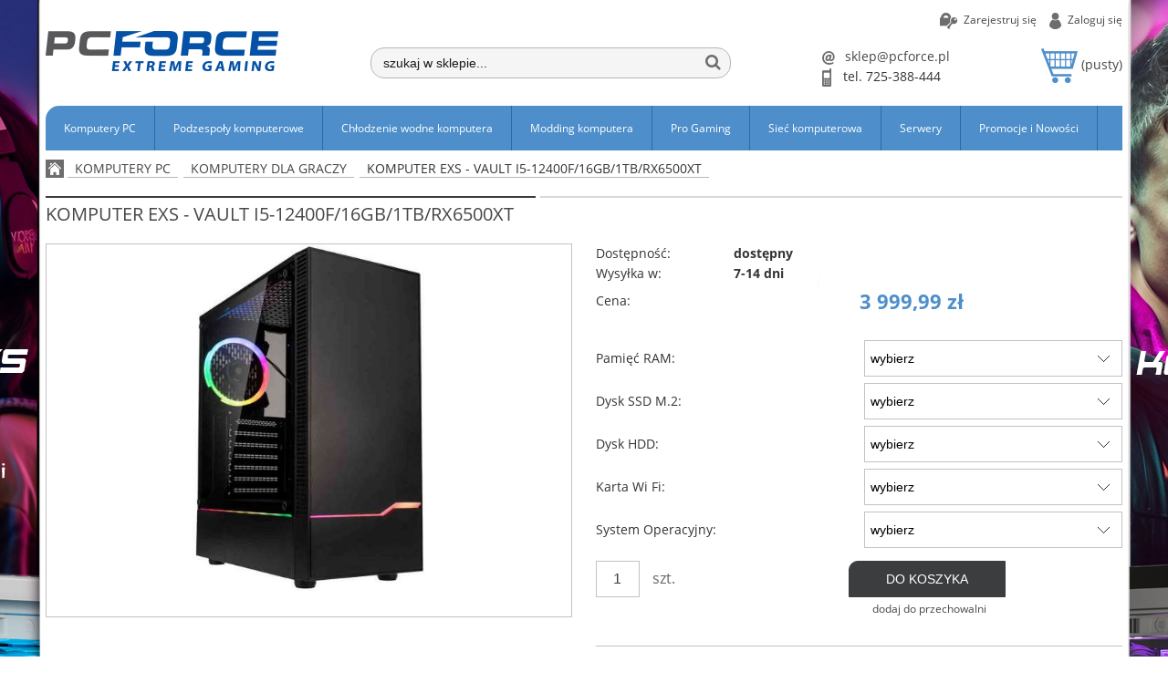

--- FILE ---
content_type: text/html; charset="utf-8"
request_url: https://pcforce.pl/Komputer-EXS-VAULT
body_size: 32464
content:
<!DOCTYPE html>
<!--[if lte IE 8]>     <html lang="pl" class="lt-ie8"> <![endif]-->
<!--[if IE 9]>         <html lang="pl" class="lt-ie8 lt-ie9"> <![endif]-->
<!--[if gt IE 9]><!--> <html lang="pl"> <!--<![endif]-->
<head>
    <meta http-equiv="X-UA-Compatible" content="IE=edge">
    <meta charset="utf-8">
    <title>Komputer EXS - VAULT  | Sklep komputerowy PC FORCE</title>
    <meta name="keywords" content="" />
    <meta name="description" content="Komputer EXS - VAULT to jedna z tańszych w ofercie propozycja Custom PC dla graczy w technologii AMD. Sklep PC FORCE zaprasza" />
    <meta name="viewport" content="width=device-width, user-scalable=no, initial-scale=1.0, maximum-scale=1.0">
    <link rel="home" href="/" />
    <link rel="shortcut icon" href="/skins/user/rwd_shoper_22/images/favicon.png" />

    <link rel="dns-prefetch" href="//fonts.gstatic.com">
    <link rel="preconnect" href="//fonts.gstatic.com">

        <script src="https://dcsaascdn.net/mbank/mratyCalc.min.js" type="text/javascript"></script>

    
    <link id="csslink" rel="stylesheet" type="text/css" href="/skins/user/rwd_shoper_22/cache/sfc/MzM6MTowOnBsX1BMOjE6MDptYWluOjYyOTo1LjguMzM.css" />
    <link rel="stylesheet" type="text/css" href="/skins/user/rwd_shoper_7/styles/maxser.css" />

    <script type="text/javascript" src="/public/scripts/fastdom.min.js"></script>
    <script type="text/javascript" src="/skins/user/rwd_shoper_22/cache/sfc/MzM6MTowOnBsX1BMOjA6MTptYWluLWpxOjYyOTo1LjguMzM.js"></script>
    <link rel="stylesheet" type="text/css" href="/gfx-pcforce/slick-1.6.0/slick/slick.css"/>
    <link rel="stylesheet" type="text/css" href="/gfx-pcforce/slick-1.6.0/slick/slick-theme.css"/>
    <link href="/gfx-pcforce/lightbox2-master/dist/css/lightbox.min.css" rel="stylesheet">
    <link href="/gfx-pcforce/lightbox2-master/dist/css/lightbox.css" rel="stylesheet">
    <script type="text/javascript" src="/gfx-pcforce/slick-1.6.0/slick/slick.min.js"></script>
    <script src="/gfx-pcforce/lightbox2-master/dist/js/lightbox.js"></script>

	                                        <link rel="canonical" href="https://pcforce.pl/Komputer-EXS-VAULT" />
                            
        
                                        <meta property="og:type" content="product" />
                                                <meta property="og:url" content="https://pcforce.pl/Komputer-EXS-VAULT" />
                                                <meta property="og:site_name" content="PC FORCE - Sklep Komputerowy " />
                                                <meta property="og:title" content="Komputer EXS - VAULT I5-12400F/16GB/1TB/RX6500XT" />
                                                <meta property="og:image" content="https://pcforce.pl/environment/cache/images/500_500_productGfx_977361.jpg" />
                                                <meta property="og:description" content=" : Intel i5 12400F
  : DDR4 - 16GB
  : RX 6500XT
   : 1TB
   : BOX" />
                            
    <script src="https://dcsaascdn.net/js/front-api-1.0.5.min.js" async></script>
<script type="text/javascript" data-cmp-ab="1" src="https://cdn.consentmanager.net/delivery/autoblocking/ba16c8d941795.js" data-cmp-host="b.delivery.consentmanager.net" data-cmp-cdn="cdn.consentmanager.net" data-cmp-codesrc="0"></script>
<meta name="google-site-verification" content="qaK0eREtrIsPSU6ziuudDrA5V7Eo-j4z7fskr676CSw" />
<script async src="//pagead2.googlesyndication.com/pagead/js/adsbygoogle.js"></script>
<script src="https://rep.leaselink.pl/plugin/PCF001.js"></script>
<!-- Global site tag (gtag.js) - Google Analytics -->
<script async src="https://www.googletagmanager.com/gtag/js?id=UA-56141036-1"></script>
<script async>
  window.dataLayer = window.dataLayer || [];
  function gtag(){dataLayer.push(arguments);}
  gtag('js', new Date());
  gtag('config', 'UA-56141036-1');
</script>

<!-- Google Ads Conversion Tracking -->
<script async>
  window.dataLayer = window.dataLayer || [];
  function gtag(){dataLayer.push(arguments);}
  gtag('js', new Date());
  gtag('config', 'AW-944340217');
</script>

<meta name="facebook-domain-verification" content="4jbyxezc325l1rnycta0jo63qj52qv" />
<!-- Google Tag Manager -->
<script>
  (function(w,d,s,l,i){w[l]=w[l]||[];w[l].push({'gtm.start':
  new
    
        <script type="text/javascript">
        Shop.mRaty = {
            vendor: '95101810',
            topLayer: false,
            widget: false,
            banner: false        };
    </script>

    <meta name="viewtest" content="#T">
</head>

<body id="shop_product160238" class="shop_product shop_product_from_cat_3972"  style="background: url('/mod-change-background/komputery-exs2023.webp') no-repeat top center" ><noscript><iframe src="//www.googletagmanager.com/ns.html?id=GTM-T68LWS"
height="0" width="0" style="display:none;visibility:hidden"></iframe></noscript>
<script>Shop.values = Shop.values || {}; Shop.values.partnerEE=true; Shop.values.partnerData=17688841720102749;(function(w,d,s,l,i){w[l]=w[l]||[];w[l].push({'gtm.start':
new Date().getTime(),event:'gtm.js'});var f=d.getElementsByTagName(s)[0],
j=d.createElement(s),dl=l!='dataLayer'?'&l='+l:'';j.async=true;j.src=
'//www.googletagmanager.com/gtm.js?id='+i+dl;f.parentNode.insertBefore(j,f);
})(window,document,'script','shopLayer','GTM-T68LWS');</script>
    
<div class="mod_background"><a href=""></a></div>

<div class="wrap rwd">
    <header class="row">
                                    <div class="login-bar row container">
                    <ul class="links right inline">
                                                                                    <li class="register">
                                    <a href="/pl/reg" title="Zarejestruj się" class="register">
                                        <img src="/public/images/1px.gif" alt="" class="px1" >
                                        <span>Zarejestruj się</span>
                                    </a>
                                </li>
                                                        <li class="login">
                                <a href="/pl/login" title="Zaloguj się" class="login">
                                    <img src="/public/images/1px.gif" alt="" class="px1" >
                                    <span>Zaloguj się</span>
                                </a>
                            </li>
                                            </ul>
                </div>
                            
                <div class="logo-bar row container">
            <a href="/" title="Strona główna" class="link-logo link-logo-img">
                                    <img src="/skins/user/rwd_shoper_22/images/logo.png" alt="PC FORCE - Sklep Komputerowy ">
                            </a>

                                                <div class="basket right empty-basket">
                        <a href="/pl/basket" title="Koszyk" class="count">
                            <img src="/public/images/1px.gif" alt="" class="px1">
                            <span class="countlabel">
                                <span>Koszyk:</span>
                                <b>
                                                                            (pusty)
                                                                    </b>
                            </span>
                        </a>
                    </div>

                    <div class="basket-contain">
                        <div class="basket-products">
                            <ul class="basket-product-list">
                                                            </ul>
                        </div>
                        
                        <div class="basket-summery">
                            <a href="/pl/basket">do kasy</a>
                            <span class="basket-price">
                                <span class="price-total">
                                    <span>suma:</span>
                                    <strong class="price-products">0,00 zł</strong>
                                </span>
                                                            </span>
                        </div>
                    </div>
                                        
            <ul class="contact-block right">
                <li class="email">
                    <a href="mailto:sklep@pcforce.pl" title="sklep@pcforce.pl" class="email">
                        <img src="/public/images/1px.gif" alt="" class="px1" >
                        <span>sklep@pcforce.pl</span>
                    </a>
                </li>
                <li class="phone">
                    <p class="phone">
                        <img src="/public/images/1px.gif" alt="" class="px1" >
                        <span>tel. 725-388-444</span>
                    </p>
                </li>
            </ul>

            <form class="search-form right " action="/pl/s" method="post">
                <fieldset>
                    <input type="text" name="search" placeholder="szukaj w sklepie..." value="" class="search-input s-grid-3" />
                    <button type="submit" class="search-btn btn btn-red">
                        <img src="/public/images/1px.gif" alt="" class="px1">
                        <span>Szukaj</span>
                    </button>
                        <a href="/pl/s" title="wyszukiwarka zaawansowana" class="none adv-search">wyszukiwarka zaawansowana</a>
                </fieldset>
            </form>
        </div>
    </header>

     
    <div class="menu row">
        <nav class="innermenu row container relative">
                            <ul class="menu-list large standard">
                    <li class="home-link-menu-li">
                        <h3>
                            <a href="/" title="Strona główna">
                                <img src="/public/images/1px.gif" alt="Strona główna" class="px1">
                            </a>
                        </h3>
                    </li>

                                                                        <li class="parent" id="hcategory_3993">
                                <h3>
                                    <a  href="/komputery-pc" title="Komputery PC" id="headlink32" class="spanhover mainlevel">
                                        <span>Komputery PC</span>
                                        <img src="/public/images/1px.gif" alt="" class="px1">
                                    </a>
                                </h3>
                                                                                <div class="submenu level1">
                <ul class="level1">
                                            <li class="" id="hcategory_4391">
                            <h3>
                                <a href="/komputery-custom-loop"
                                    title="Komputery Custom Loop" id="headercategory4391" class="spanhover">
                                    <span>Komputery Custom Loop</span>
                                    <img src="/public/images/1px.gif" alt="" class="px1" />
                                </a>
                            </h3>
                            
                                                    </li>
                                            <li class="" id="hcategory_4299">
                            <h3>
                                <a href="/komputery-z-chlodzeniem-wodnym"
                                    title="Komputery z Chłodzeniem Wodnym" id="headercategory4299" class="spanhover">
                                    <span>Komputery z Chłodzeniem Wodnym</span>
                                    <img src="/public/images/1px.gif" alt="" class="px1" />
                                </a>
                            </h3>
                            
                                                    </li>
                                            <li class="parent" id="hcategory_3972">
                            <h3>
                                <a href="/komputery-pc/komputery-dla-graczy"
                                    title="Komputery dla graczy" id="headercategory3972" class="spanhover">
                                    <span>Komputery dla graczy</span>
                                    <img src="/public/images/1px.gif" alt="" class="px1" />
                                </a>
                            </h3>
                            
                                                                                                        <div class="submenu level2">
                <ul class="level2">
                                            <li class="" id="hcategory_4397">
                            <h3>
                                <a href="/komputery-high-end-rtx-5090"
                                    title="High End - GeForce RTX 5090" id="headercategory4397" class="spanhover">
                                    <span>High End - GeForce RTX 5090</span>
                                    <img src="/public/images/1px.gif" alt="" class="px1" />
                                </a>
                            </h3>
                            
                                                    </li>
                                            <li class="" id="hcategory_4396">
                            <h3>
                                <a href="/komputery-high-end-rtx-5080"
                                    title="High End - GeForce RTX 5080" id="headercategory4396" class="spanhover">
                                    <span>High End - GeForce RTX 5080</span>
                                    <img src="/public/images/1px.gif" alt="" class="px1" />
                                </a>
                            </h3>
                            
                                                    </li>
                                            <li class="" id="hcategory_4401">
                            <h3>
                                <a href="/pl/c/High-End-GeForce-RTX-5070-Ti/4401"
                                    title="High End - GeForce RTX 5070 Ti" id="headercategory4401" class="spanhover">
                                    <span>High End - GeForce RTX 5070 Ti</span>
                                    <img src="/public/images/1px.gif" alt="" class="px1" />
                                </a>
                            </h3>
                            
                                                    </li>
                                            <li class="" id="hcategory_4402">
                            <h3>
                                <a href="/pl/c/Mid-Range-GeForce-RTX-5060-Ti-16GB/4402"
                                    title="Mid Range - GeForce RTX 5060 Ti - 16GB" id="headercategory4402" class="spanhover">
                                    <span>Mid Range - GeForce RTX 5060 Ti - 16GB</span>
                                    <img src="/public/images/1px.gif" alt="" class="px1" />
                                </a>
                            </h3>
                            
                                                    </li>
                                            <li class="" id="hcategory_4400">
                            <h3>
                                <a href="/pl/c/Mid-Range-GeForce-RTX-5070/4400"
                                    title="Mid Range - GeForce RTX 5070" id="headercategory4400" class="spanhover">
                                    <span>Mid Range - GeForce RTX 5070</span>
                                    <img src="/public/images/1px.gif" alt="" class="px1" />
                                </a>
                            </h3>
                            
                                                    </li>
                                            <li class="" id="hcategory_4387">
                            <h3>
                                <a href="/komputery-pc/komputery-dla-graczy/mid-range-geforce-rtx-4070-super"
                                    title="Mid Range - GeForce RTX 4070 SUPER" id="headercategory4387" class="spanhover">
                                    <span>Mid Range - GeForce RTX 4070 SUPER</span>
                                    <img src="/public/images/1px.gif" alt="" class="px1" />
                                </a>
                            </h3>
                            
                                                    </li>
                                            <li class="" id="hcategory_4370">
                            <h3>
                                <a href="/komputery-pc/komputery-dla-graczy/mid-range-geforce-rtx-4060-ti"
                                    title="Mid Range - GeForce RTX 4060 Ti" id="headercategory4370" class="spanhover">
                                    <span>Mid Range - GeForce RTX 4060 Ti</span>
                                    <img src="/public/images/1px.gif" alt="" class="px1" />
                                </a>
                            </h3>
                            
                                                    </li>
                                            <li class="" id="hcategory_4372">
                            <h3>
                                <a href="/komputery-pc/komputery-dla-graczy/mid-range-geforce-rtx-4060"
                                    title="Mid Range - GeForce RTX 4060" id="headercategory4372" class="spanhover">
                                    <span>Mid Range - GeForce RTX 4060</span>
                                    <img src="/public/images/1px.gif" alt="" class="px1" />
                                </a>
                            </h3>
                            
                                                    </li>
                                            <li class="" id="hcategory_4353">
                            <h3>
                                <a href="/komputery-pc/komputery-dla-graczy/mid-range-geforce-rtx-3060"
                                    title="Mid Range - GeForce RTX 3060" id="headercategory4353" class="spanhover">
                                    <span>Mid Range - GeForce RTX 3060</span>
                                    <img src="/public/images/1px.gif" alt="" class="px1" />
                                </a>
                            </h3>
                            
                                                    </li>
                                            <li class="" id="hcategory_4352">
                            <h3>
                                <a href="/komputery-pc/komputery-dla-graczy/entry-level-geforce-rtx-3050"
                                    title="Entry Level - GeForce RTX 3050" id="headercategory4352" class="spanhover">
                                    <span>Entry Level - GeForce RTX 3050</span>
                                    <img src="/public/images/1px.gif" alt="" class="px1" />
                                </a>
                            </h3>
                            
                                                    </li>
                                            <li class="" id="hcategory_4365">
                            <h3>
                                <a href="/komputery-pc/komputery-dla-graczy/entry-level-geforce-gtx-1650"
                                    title="Entry Level - GeForce GTX 1650" id="headercategory4365" class="spanhover">
                                    <span>Entry Level - GeForce GTX 1650</span>
                                    <img src="/public/images/1px.gif" alt="" class="px1" />
                                </a>
                            </h3>
                            
                                                    </li>
                                            <li class="" id="hcategory_4368">
                            <h3>
                                <a href="/komputery-pc/komputery-dla-graczy/high-end-radeon-rx-7900-xtx"
                                    title="High End - Radeon RX 7900 XTX" id="headercategory4368" class="spanhover">
                                    <span>High End - Radeon RX 7900 XTX</span>
                                    <img src="/public/images/1px.gif" alt="" class="px1" />
                                </a>
                            </h3>
                            
                                                    </li>
                                            <li class="" id="hcategory_4367">
                            <h3>
                                <a href="/komputery-pc/komputery-dla-graczy/high-end-radeon-rx-7900-xt"
                                    title="High End - Radeon RX 7900 XT" id="headercategory4367" class="spanhover">
                                    <span>High End - Radeon RX 7900 XT</span>
                                    <img src="/public/images/1px.gif" alt="" class="px1" />
                                </a>
                            </h3>
                            
                                                    </li>
                                            <li class="" id="hcategory_4399">
                            <h3>
                                <a href="/pl/c/Mid-Range-Radeon-RX-9070-XT/4399"
                                    title="Mid Range - Radeon RX 9070 XT" id="headercategory4399" class="spanhover">
                                    <span>Mid Range - Radeon RX 9070 XT</span>
                                    <img src="/public/images/1px.gif" alt="" class="px1" />
                                </a>
                            </h3>
                            
                                                    </li>
                                            <li class="" id="hcategory_4398">
                            <h3>
                                <a href="/pl/c/Mid-Range-Radeon-RX-9070/4398"
                                    title="Mid Range - Radeon RX 9070" id="headercategory4398" class="spanhover">
                                    <span>Mid Range - Radeon RX 9070</span>
                                    <img src="/public/images/1px.gif" alt="" class="px1" />
                                </a>
                            </h3>
                            
                                                    </li>
                                            <li class="" id="hcategory_4392">
                            <h3>
                                <a href="/pl/c/Mid-Range-Radeon-RX-7800-XT/4392"
                                    title="Mid Range - Radeon RX 7800 XT" id="headercategory4392" class="spanhover">
                                    <span>Mid Range - Radeon RX 7800 XT</span>
                                    <img src="/public/images/1px.gif" alt="" class="px1" />
                                </a>
                            </h3>
                            
                                                    </li>
                                            <li class="" id="hcategory_4393">
                            <h3>
                                <a href="/pl/c/Mid-Range-Radeon-RX-7700-XT/4393"
                                    title="Mid Range - Radeon RX 7700 XT" id="headercategory4393" class="spanhover">
                                    <span>Mid Range - Radeon RX 7700 XT</span>
                                    <img src="/public/images/1px.gif" alt="" class="px1" />
                                </a>
                            </h3>
                            
                                                    </li>
                                            <li class="" id="hcategory_4371">
                            <h3>
                                <a href="/komputery-pc/komputery-dla-graczy/mid-range-radeon-rx-7600-xt"
                                    title="Mid Range - Radeon RX 7600 XT" id="headercategory4371" class="spanhover">
                                    <span>Mid Range - Radeon RX 7600 XT</span>
                                    <img src="/public/images/1px.gif" alt="" class="px1" />
                                </a>
                            </h3>
                            
                                                    </li>
                                    </ul>
            </div>                                                    </li>
                                            <li class="" id="hcategory_4258">
                            <h3>
                                <a href="/komputery-do-cs-go"
                                    title="Komputery do CS GO" id="headercategory4258" class="spanhover">
                                    <span>Komputery do CS GO</span>
                                    <img src="/public/images/1px.gif" alt="" class="px1" />
                                </a>
                            </h3>
                            
                                                    </li>
                                            <li class="parent" id="hcategory_4255">
                            <h3>
                                <a href="/komputery-pc/stacje-robocze"
                                    title="Stacje Robocze" id="headercategory4255" class="spanhover">
                                    <span>Stacje Robocze</span>
                                    <img src="/public/images/1px.gif" alt="" class="px1" />
                                </a>
                            </h3>
                            
                                                                                                        <div class="submenu level2">
                <ul class="level2">
                                            <li class="" id="hcategory_4390">
                            <h3>
                                <a href="/komputery-pc/stacje-robocze/stacje-robocze-ai"
                                    title="Stacje Robocze - AI" id="headercategory4390" class="spanhover">
                                    <span>Stacje Robocze - AI</span>
                                    <img src="/public/images/1px.gif" alt="" class="px1" />
                                </a>
                            </h3>
                            
                                                    </li>
                                            <li class="" id="hcategory_3994">
                            <h3>
                                <a href="/komputery-pc/stacje-robocze/stacje-robocze-pro-grafika"
                                    title="Stacje Robocze- Pro Grafika" id="headercategory3994" class="spanhover">
                                    <span>Stacje Robocze- Pro Grafika</span>
                                    <img src="/public/images/1px.gif" alt="" class="px1" />
                                </a>
                            </h3>
                            
                                                    </li>
                                            <li class="" id="hcategory_3995">
                            <h3>
                                <a href="/komputery-pc/stacje-robocze/stacje-robocze-pro-video"
                                    title="Stacje Robocze - Pro Video" id="headercategory3995" class="spanhover">
                                    <span>Stacje Robocze - Pro Video</span>
                                    <img src="/public/images/1px.gif" alt="" class="px1" />
                                </a>
                            </h3>
                            
                                                    </li>
                                    </ul>
            </div>                                                    </li>
                                            <li class="" id="hcategory_4246">
                            <h3>
                                <a href="/uslugi-komputerowe"
                                    title="Usługi komputerowe" id="headercategory4246" class="spanhover">
                                    <span>Usługi komputerowe</span>
                                    <img src="/public/images/1px.gif" alt="" class="px1" />
                                </a>
                            </h3>
                            
                                                    </li>
                                            <li class="parent" id="hcategory_4376">
                            <h3>
                                <a href="/pl/c/Notebooki/4376"
                                    title="Notebooki" id="headercategory4376" class="spanhover">
                                    <span>Notebooki</span>
                                    <img src="/public/images/1px.gif" alt="" class="px1" />
                                </a>
                            </h3>
                            
                                                                                                        <div class="submenu level2">
                <ul class="level2">
                                            <li class="" id="hcategory_4380">
                            <h3>
                                <a href="/pl/c/Surface/4380"
                                    title="Surface" id="headercategory4380" class="spanhover">
                                    <span>Surface</span>
                                    <img src="/public/images/1px.gif" alt="" class="px1" />
                                </a>
                            </h3>
                            
                                                    </li>
                                            <li class="" id="hcategory_3468">
                            <h3>
                                <a href="/laptopy"
                                    title="Laptopy" id="headercategory3468" class="spanhover">
                                    <span>Laptopy</span>
                                    <img src="/public/images/1px.gif" alt="" class="px1" />
                                </a>
                            </h3>
                            
                                                    </li>
                                    </ul>
            </div>                                                    </li>
                                    </ul>
            </div>                                                            </li>
                                                                                                <li class="parent" id="hcategory_3958">
                                <h3>
                                    <a  href="/Podzespoly-komputerowe" title="Podzespoły komputerowe" id="headlink30" class="spanhover mainlevel">
                                        <span>Podzespoły komputerowe</span>
                                        <img src="/public/images/1px.gif" alt="" class="px1">
                                    </a>
                                </h3>
                                                                                <div class="submenu level1">
                <ul class="level1">
                                            <li class="parent" id="hcategory_3602">
                            <h3>
                                <a href="/podzespoly-komputerowe-procesory"
                                    title="Procesory" id="headercategory3602" class="spanhover">
                                    <span>Procesory</span>
                                    <img src="/public/images/1px.gif" alt="" class="px1" />
                                </a>
                            </h3>
                            
                                                                                                        <div class="submenu level2">
                <ul class="level2">
                                            <li class="" id="hcategory_4394">
                            <h3>
                                <a href="/procesory-intel-socket-1851"
                                    title="Procesory Intel Socket 1851" id="headercategory4394" class="spanhover">
                                    <span>Procesory Intel Socket 1851</span>
                                    <img src="/public/images/1px.gif" alt="" class="px1" />
                                </a>
                            </h3>
                            
                                                    </li>
                                            <li class="" id="hcategory_4345">
                            <h3>
                                <a href="/pl/c/Procesory-Intel-Socket-1700/4345"
                                    title="Procesory Intel Socket 1700" id="headercategory4345" class="spanhover">
                                    <span>Procesory Intel Socket 1700</span>
                                    <img src="/public/images/1px.gif" alt="" class="px1" />
                                </a>
                            </h3>
                            
                                                    </li>
                                            <li class="" id="hcategory_4294">
                            <h3>
                                <a href="/pl/c/Procesory-Intel-Socket-3647/4294"
                                    title="Procesory Intel Socket 3647" id="headercategory4294" class="spanhover">
                                    <span>Procesory Intel Socket 3647</span>
                                    <img src="/public/images/1px.gif" alt="" class="px1" />
                                </a>
                            </h3>
                            
                                                    </li>
                                            <li class="" id="hcategory_4339">
                            <h3>
                                <a href="/pl/c/Procesory-Intel-Xeon/4339"
                                    title="Procesory Intel Xeon" id="headercategory4339" class="spanhover">
                                    <span>Procesory Intel Xeon</span>
                                    <img src="/public/images/1px.gif" alt="" class="px1" />
                                </a>
                            </h3>
                            
                                                    </li>
                                            <li class="" id="hcategory_4384">
                            <h3>
                                <a href="/procesory-amd-ryzen-str5procesory-amd-ryzen-str5"
                                    title="Procesory AMD Ryzen sTR5" id="headercategory4384" class="spanhover">
                                    <span>Procesory AMD Ryzen sTR5</span>
                                    <img src="/public/images/1px.gif" alt="" class="px1" />
                                </a>
                            </h3>
                            
                                                    </li>
                                            <li class="" id="hcategory_4309">
                            <h3>
                                <a href="/pl/c/Procesory-Ryzen-Socket-sWRX8/4309"
                                    title="Procesory Ryzen Socket sWRX8" id="headercategory4309" class="spanhover">
                                    <span>Procesory Ryzen Socket sWRX8</span>
                                    <img src="/public/images/1px.gif" alt="" class="px1" />
                                </a>
                            </h3>
                            
                                                    </li>
                                            <li class="" id="hcategory_4363">
                            <h3>
                                <a href="/Procesory-Ryzen-Socket-AM5"
                                    title="Procesory Ryzen Socket AM5" id="headercategory4363" class="spanhover">
                                    <span>Procesory Ryzen Socket AM5</span>
                                    <img src="/public/images/1px.gif" alt="" class="px1" />
                                </a>
                            </h3>
                            
                                                    </li>
                                            <li class="" id="hcategory_4248">
                            <h3>
                                <a href="/Podzespoly-komputerowe/Procesory/Procesory-AMD/Procesory-ryzen-AM4"
                                    title="Procesory Ryzen - socket AM4" id="headercategory4248" class="spanhover">
                                    <span>Procesory Ryzen - socket AM4</span>
                                    <img src="/public/images/1px.gif" alt="" class="px1" />
                                </a>
                            </h3>
                            
                                                    </li>
                                    </ul>
            </div>                                                    </li>
                                            <li class="parent" id="hcategory_4182">
                            <h3>
                                <a href="/Chlodzenie-komputera-air"
                                    title="Chłodzenie komputera (Air)" id="headercategory4182" class="spanhover">
                                    <span>Chłodzenie komputera (Air)</span>
                                    <img src="/public/images/1px.gif" alt="" class="px1" />
                                </a>
                            </h3>
                            
                                                                                                        <div class="submenu level2">
                <ul class="level2">
                                            <li class="" id="hcategory_4165">
                            <h3>
                                <a href="/Chlodzenie-komputera-air/Chlodzenie-procesora"
                                    title="Chłodzenie procesora" id="headercategory4165" class="spanhover">
                                    <span>Chłodzenie procesora</span>
                                    <img src="/public/images/1px.gif" alt="" class="px1" />
                                </a>
                            </h3>
                            
                                                    </li>
                                            <li class="" id="hcategory_4169">
                            <h3>
                                <a href="/Chlodzenie-komputera-air/Chlodzenie-VGA-RAM-CHIP"
                                    title="Chłodzenie VGA/RAM/CHIP" id="headercategory4169" class="spanhover">
                                    <span>Chłodzenie VGA/RAM/CHIP</span>
                                    <img src="/public/images/1px.gif" alt="" class="px1" />
                                </a>
                            </h3>
                            
                                                    </li>
                                            <li class="" id="hcategory_4166">
                            <h3>
                                <a href="/Chlodzenie-komputera-air/Chlodzenie-laptopow"
                                    title="Chłodzenie laptopów" id="headercategory4166" class="spanhover">
                                    <span>Chłodzenie laptopów</span>
                                    <img src="/public/images/1px.gif" alt="" class="px1" />
                                </a>
                            </h3>
                            
                                                    </li>
                                            <li class="" id="hcategory_4163">
                            <h3>
                                <a href="/Chlodzenie-komputera-air/Wentylatory-Komputerowe"
                                    title="Wentylatory" id="headercategory4163" class="spanhover">
                                    <span>Wentylatory</span>
                                    <img src="/public/images/1px.gif" alt="" class="px1" />
                                </a>
                            </h3>
                            
                                                    </li>
                                            <li class="" id="hcategory_4180">
                            <h3>
                                <a href="/Chlodzenie-komputera-air/Pasty-termoprzewodzace"
                                    title="Pasty termoprzewodzące" id="headercategory4180" class="spanhover">
                                    <span>Pasty termoprzewodzące</span>
                                    <img src="/public/images/1px.gif" alt="" class="px1" />
                                </a>
                            </h3>
                            
                                                    </li>
                                    </ul>
            </div>                                                    </li>
                                            <li class="parent" id="hcategory_3624">
                            <h3>
                                <a href="/Podzespoly-komputerowe/Plyty-glowne"
                                    title="Płyty główne" id="headercategory3624" class="spanhover">
                                    <span>Płyty główne</span>
                                    <img src="/public/images/1px.gif" alt="" class="px1" />
                                </a>
                            </h3>
                            
                                                                                                        <div class="submenu level2">
                <ul class="level2">
                                            <li class="" id="hcategory_4395">
                            <h3>
                                <a href="/plyty-glowne-socket-1851"
                                    title="Płyty główne Socket 1851" id="headercategory4395" class="spanhover">
                                    <span>Płyty główne Socket 1851</span>
                                    <img src="/public/images/1px.gif" alt="" class="px1" />
                                </a>
                            </h3>
                            
                                                    </li>
                                            <li class="" id="hcategory_4346">
                            <h3>
                                <a href="/Plyty-glowne-socket-1700-sklep-PCFORCE"
                                    title="Płyty główne Socket 1700" id="headercategory4346" class="spanhover">
                                    <span>Płyty główne Socket 1700</span>
                                    <img src="/public/images/1px.gif" alt="" class="px1" />
                                </a>
                            </h3>
                            
                                                    </li>
                                            <li class="" id="hcategory_4385">
                            <h3>
                                <a href="/plyty-glowne-socket-str5"
                                    title="Płyty główne Socket sTR5" id="headercategory4385" class="spanhover">
                                    <span>Płyty główne Socket sTR5</span>
                                    <img src="/public/images/1px.gif" alt="" class="px1" />
                                </a>
                            </h3>
                            
                                                    </li>
                                            <li class="" id="hcategory_4342">
                            <h3>
                                <a href="/pl/c/Plyty-glowne-Socket-sWRX8/4342"
                                    title="Płyty główne Socket sWRX8" id="headercategory4342" class="spanhover">
                                    <span>Płyty główne Socket sWRX8</span>
                                    <img src="/public/images/1px.gif" alt="" class="px1" />
                                </a>
                            </h3>
                            
                                                    </li>
                                            <li class="" id="hcategory_4364">
                            <h3>
                                <a href="/Plyty-glowne-Socket-AM5"
                                    title="Płyty główne Socket AM5" id="headercategory4364" class="spanhover">
                                    <span>Płyty główne Socket AM5</span>
                                    <img src="/public/images/1px.gif" alt="" class="px1" />
                                </a>
                            </h3>
                            
                                                    </li>
                                            <li class="" id="hcategory_4247">
                            <h3>
                                <a href="/Podzespoly-komputerowe/Plyty-glowne/Plyty-glowne-pod-Socket-AM4"
                                    title="Płyty główne Socket AM4" id="headercategory4247" class="spanhover">
                                    <span>Płyty główne Socket AM4</span>
                                    <img src="/public/images/1px.gif" alt="" class="px1" />
                                </a>
                            </h3>
                            
                                                    </li>
                                    </ul>
            </div>                                                    </li>
                                            <li class="parent" id="hcategory_3521">
                            <h3>
                                <a href="/Podzespoly-komputerowe/Pamieci-komputerowe"
                                    title="Pamięci komputerowe" id="headercategory3521" class="spanhover">
                                    <span>Pamięci komputerowe</span>
                                    <img src="/public/images/1px.gif" alt="" class="px1" />
                                </a>
                            </h3>
                            
                                                                                                        <div class="submenu level2">
                <ul class="level2">
                                            <li class="" id="hcategory_4347">
                            <h3>
                                <a href="/Pamieci-DDR5-sklep-PCFORCE"
                                    title="Pamięć DDR5" id="headercategory4347" class="spanhover">
                                    <span>Pamięć DDR5</span>
                                    <img src="/public/images/1px.gif" alt="" class="px1" />
                                </a>
                            </h3>
                            
                                                    </li>
                                            <li class="" id="hcategory_4250">
                            <h3>
                                <a href="/Podzespoly-komputerowe/Pamieci-komputerowe/Pamiec-DDR4-RYZEN"
                                    title="Pamięć DDR4-RYZEN" id="headercategory4250" class="spanhover">
                                    <span>Pamięć DDR4-RYZEN</span>
                                    <img src="/public/images/1px.gif" alt="" class="px1" />
                                </a>
                            </h3>
                            
                                                    </li>
                                            <li class="" id="hcategory_3964">
                            <h3>
                                <a href="/Podzespoly-komputerowe/Pamieci-komputerowe/Pamieci-DDR4"
                                    title="Pamięć DDR4" id="headercategory3964" class="spanhover">
                                    <span>Pamięć DDR4</span>
                                    <img src="/public/images/1px.gif" alt="" class="px1" />
                                </a>
                            </h3>
                            
                                                    </li>
                                            <li class="" id="hcategory_3963">
                            <h3>
                                <a href="/Podzespoly-komputerowe/Pamieci-komputerowe/Pamieci-DDR3"
                                    title="Pamięć DDR3" id="headercategory3963" class="spanhover">
                                    <span>Pamięć DDR3</span>
                                    <img src="/public/images/1px.gif" alt="" class="px1" />
                                </a>
                            </h3>
                            
                                                    </li>
                                            <li class="parent" id="hcategory_3523">
                            <h3>
                                <a href="/Podzespoly-komputerowe/Pamieci-komputerowe/Pamieci-Dedykowane"
                                    title="Pamięci Dedykowane" id="headercategory3523" class="spanhover">
                                    <span>Pamięci Dedykowane</span>
                                    <img src="/public/images/1px.gif" alt="" class="px1" />
                                </a>
                            </h3>
                            
                                                                                                        <div class="submenu level3">
                <ul class="level3">
                                            <li class="" id="hcategory_4310">
                            <h3>
                                <a href="/pl/c/do-desktopow/4310"
                                    title="do desktopów" id="headercategory4310" class="spanhover">
                                    <span>do desktopów</span>
                                    <img src="/public/images/1px.gif" alt="" class="px1" />
                                </a>
                            </h3>
                            
                                                    </li>
                                            <li class="" id="hcategory_4311">
                            <h3>
                                <a href="/pl/c/do-notebookow/4311"
                                    title="do notebooków" id="headercategory4311" class="spanhover">
                                    <span>do notebooków</span>
                                    <img src="/public/images/1px.gif" alt="" class="px1" />
                                </a>
                            </h3>
                            
                                                    </li>
                                    </ul>
            </div>                                                    </li>
                                            <li class="" id="hcategory_3526">
                            <h3>
                                <a href="/Podzespoly-komputerowe/Pamieci-komputerowe/Pamieci-do-serwerow"
                                    title="Pamięci do serwerów" id="headercategory3526" class="spanhover">
                                    <span>Pamięci do serwerów</span>
                                    <img src="/public/images/1px.gif" alt="" class="px1" />
                                </a>
                            </h3>
                            
                                                    </li>
                                            <li class="" id="hcategory_3527">
                            <h3>
                                <a href="/Podzespoly-komputerowe/Pamieci-komputerowe/Karty-pamieci"
                                    title="Karty pamięci" id="headercategory3527" class="spanhover">
                                    <span>Karty pamięci</span>
                                    <img src="/public/images/1px.gif" alt="" class="px1" />
                                </a>
                            </h3>
                            
                                                    </li>
                                            <li class="" id="hcategory_3528">
                            <h3>
                                <a href="/Podzespoly-komputerowe/Pamieci-komputerowe/Pendrive"
                                    title="Pendrive" id="headercategory3528" class="spanhover">
                                    <span>Pendrive</span>
                                    <img src="/public/images/1px.gif" alt="" class="px1" />
                                </a>
                            </h3>
                            
                                                    </li>
                                    </ul>
            </div>                                                    </li>
                                            <li class="parent" id="hcategory_3435">
                            <h3>
                                <a href="/Karty-graficzne"
                                    title="Karty graficzne" id="headercategory3435" class="spanhover">
                                    <span>Karty graficzne</span>
                                    <img src="/public/images/1px.gif" alt="" class="px1" />
                                </a>
                            </h3>
                            
                                                                                                        <div class="submenu level2">
                <ul class="level2">
                                            <li class="" id="hcategory_3437">
                            <h3>
                                <a href="/Karty-graficzne-nVidia/AMD"
                                    title="Karty graficzne-nVidia/AMD" id="headercategory3437" class="spanhover">
                                    <span>Karty graficzne-nVidia/AMD</span>
                                    <img src="/public/images/1px.gif" alt="" class="px1" />
                                </a>
                            </h3>
                            
                                                    </li>
                                            <li class="" id="hcategory_3438">
                            <h3>
                                <a href="/Podzespoly-komputerowe/Karty-graficzne/Karty-graficzne-Profesjonalne"
                                    title="Profesjonalne karty graficzne" id="headercategory3438" class="spanhover">
                                    <span>Profesjonalne karty graficzne</span>
                                    <img src="/public/images/1px.gif" alt="" class="px1" />
                                </a>
                            </h3>
                            
                                                    </li>
                                            <li class="" id="hcategory_3436">
                            <h3>
                                <a href="/Podzespoly-komputerowe/Karty-graficzne/Akcesoria-do-kart-graficznych"
                                    title="Akcesoria do kart graficznych" id="headercategory3436" class="spanhover">
                                    <span>Akcesoria do kart graficznych</span>
                                    <img src="/public/images/1px.gif" alt="" class="px1" />
                                </a>
                            </h3>
                            
                                                    </li>
                                    </ul>
            </div>                                                    </li>
                                            <li class="parent" id="hcategory_3394">
                            <h3>
                                <a href="/Podzespoly-komputerowe/Dyski-twarde"
                                    title="Dyski twarde" id="headercategory3394" class="spanhover">
                                    <span>Dyski twarde</span>
                                    <img src="/public/images/1px.gif" alt="" class="px1" />
                                </a>
                            </h3>
                            
                                                                                                        <div class="submenu level2">
                <ul class="level2">
                                            <li class="" id="hcategory_3398">
                            <h3>
                                <a href="/Podzespoly-komputerowe/Dyski-twarde/Dyski-wewnetrzne-HDD"
                                    title="Dyski wewnętrzne HDD" id="headercategory3398" class="spanhover">
                                    <span>Dyski wewnętrzne HDD</span>
                                    <img src="/public/images/1px.gif" alt="" class="px1" />
                                </a>
                            </h3>
                            
                                                    </li>
                                            <li class="" id="hcategory_3395">
                            <h3>
                                <a href="/Podzespoly-komputerowe/Dyski-twarde/Dyski-SSD"
                                    title="Dyski SSD" id="headercategory3395" class="spanhover">
                                    <span>Dyski SSD</span>
                                    <img src="/public/images/1px.gif" alt="" class="px1" />
                                </a>
                            </h3>
                            
                                                    </li>
                                            <li class="" id="hcategory_3399">
                            <h3>
                                <a href="/Podzespoly-komputerowe/Dyski-twarde/Dyski-Zewnetrzne-HDD"
                                    title="Dyski Zewnętrzne HDD" id="headercategory3399" class="spanhover">
                                    <span>Dyski Zewnętrzne HDD</span>
                                    <img src="/public/images/1px.gif" alt="" class="px1" />
                                </a>
                            </h3>
                            
                                                    </li>
                                            <li class="" id="hcategory_3396">
                            <h3>
                                <a href="/Podzespoly-komputerowe/Dyski-twarde/Akcesoria-do-dyskow-twardych"
                                    title="Akcesoria do dysków twardych" id="headercategory3396" class="spanhover">
                                    <span>Akcesoria do dysków twardych</span>
                                    <img src="/public/images/1px.gif" alt="" class="px1" />
                                </a>
                            </h3>
                            
                                                    </li>
                                    </ul>
            </div>                                                    </li>
                                            <li class="parent" id="hcategory_4188">
                            <h3>
                                <a href="/obudowy-komputerowe"
                                    title="Obudowy Komputerowe" id="headercategory4188" class="spanhover">
                                    <span>Obudowy Komputerowe</span>
                                    <img src="/public/images/1px.gif" alt="" class="px1" />
                                </a>
                            </h3>
                            
                                                                                                        <div class="submenu level2">
                <ul class="level2">
                                            <li class="" id="hcategory_4089">
                            <h3>
                                <a href="/Obudowy-Komputerowe-PC/Obudowy-Komputerowe-Big-Tower"
                                    title="Obudowy Big Tower" id="headercategory4089" class="spanhover">
                                    <span>Obudowy Big Tower</span>
                                    <img src="/public/images/1px.gif" alt="" class="px1" />
                                </a>
                            </h3>
                            
                                                    </li>
                                            <li class="" id="hcategory_4053">
                            <h3>
                                <a href="/Obudowy-Komputerowe-PC/Obudowy-Komputerowe-Midi-Tower"
                                    title="Obudowy Midi Tower" id="headercategory4053" class="spanhover">
                                    <span>Obudowy Midi Tower</span>
                                    <img src="/public/images/1px.gif" alt="" class="px1" />
                                </a>
                            </h3>
                            
                                                    </li>
                                            <li class="" id="hcategory_4036">
                            <h3>
                                <a href="/Obudowy-Komputerowe-PC/Obudowy-Komputerowe-Mini-Tower"
                                    title="Obudowy Mini Tower" id="headercategory4036" class="spanhover">
                                    <span>Obudowy Mini Tower</span>
                                    <img src="/public/images/1px.gif" alt="" class="px1" />
                                </a>
                            </h3>
                            
                                                    </li>
                                            <li class="" id="hcategory_4082">
                            <h3>
                                <a href="/Obudowy-Komputerowe-PC/Obudowy-Komputerowe-wyciszone"
                                    title="Obudowy wyciszone" id="headercategory4082" class="spanhover">
                                    <span>Obudowy wyciszone</span>
                                    <img src="/public/images/1px.gif" alt="" class="px1" />
                                </a>
                            </h3>
                            
                                                    </li>
                                            <li class="" id="hcategory_4057">
                            <h3>
                                <a href="/Obudowy-Komputerowe-PC/Obudowy-Komputerowe-HTPC"
                                    title="Obudowy HTPC" id="headercategory4057" class="spanhover">
                                    <span>Obudowy HTPC</span>
                                    <img src="/public/images/1px.gif" alt="" class="px1" />
                                </a>
                            </h3>
                            
                                                    </li>
                                            <li class="" id="hcategory_4090">
                            <h3>
                                <a href="/Obudowy-Komputerowe-PC/Obudowy-Komputerowe-CUBE"
                                    title="Obudowy CUBE" id="headercategory4090" class="spanhover">
                                    <span>Obudowy CUBE</span>
                                    <img src="/public/images/1px.gif" alt="" class="px1" />
                                </a>
                            </h3>
                            
                                                    </li>
                                            <li class="" id="hcategory_4282">
                            <h3>
                                <a href="/Obudowy-PC-Benchtable"
                                    title="Benchtable" id="headercategory4282" class="spanhover">
                                    <span>Benchtable</span>
                                    <img src="/public/images/1px.gif" alt="" class="px1" />
                                </a>
                            </h3>
                            
                                                    </li>
                                    </ul>
            </div>                                                    </li>
                                            <li class="" id="hcategory_3494">
                            <h3>
                                <a href="/Podzespoly-komputerowe/Zasilacze-Komputerowe"
                                    title="Zasilacze" id="headercategory3494" class="spanhover">
                                    <span>Zasilacze</span>
                                    <img src="/public/images/1px.gif" alt="" class="px1" />
                                </a>
                            </h3>
                            
                                                    </li>
                                            <li class="" id="hcategory_3272">
                            <h3>
                                <a href="/Podzespoly-komputerowe/Karty-Dzwiekowe"
                                    title="Karty Dźwiękowe" id="headercategory3272" class="spanhover">
                                    <span>Karty Dźwiękowe</span>
                                    <img src="/public/images/1px.gif" alt="" class="px1" />
                                </a>
                            </h3>
                            
                                                    </li>
                                            <li class="parent" id="hcategory_3486">
                            <h3>
                                <a href="/Podzespoly-komputerowe/Napedy-optyczne"
                                    title="Napędy optyczne" id="headercategory3486" class="spanhover">
                                    <span>Napędy optyczne</span>
                                    <img src="/public/images/1px.gif" alt="" class="px1" />
                                </a>
                            </h3>
                            
                                                                                                        <div class="submenu level2">
                <ul class="level2">
                                            <li class="" id="hcategory_3488">
                            <h3>
                                <a href="/Podzespoly-komputerowe/Napedy-optyczne/Nagrywarki-DVD"
                                    title="Nagrywarki DVD" id="headercategory3488" class="spanhover">
                                    <span>Nagrywarki DVD</span>
                                    <img src="/public/images/1px.gif" alt="" class="px1" />
                                </a>
                            </h3>
                            
                                                    </li>
                                            <li class="" id="hcategory_3487">
                            <h3>
                                <a href="/Podzespoly-komputerowe/Napedy-optyczne/Czytniki-Nagrywarki-blu-ray"
                                    title="Czytniki/Nagrywarki blu-ray" id="headercategory3487" class="spanhover">
                                    <span>Czytniki/Nagrywarki blu-ray</span>
                                    <img src="/public/images/1px.gif" alt="" class="px1" />
                                </a>
                            </h3>
                            
                                                    </li>
                                    </ul>
            </div>                                                    </li>
                                            <li class="parent" id="hcategory_3479">
                            <h3>
                                <a href="/Monitory-komputerowe"
                                    title="Monitory" id="headercategory3479" class="spanhover">
                                    <span>Monitory</span>
                                    <img src="/public/images/1px.gif" alt="" class="px1" />
                                </a>
                            </h3>
                            
                                                                                                        <div class="submenu level2">
                <ul class="level2">
                                            <li class="" id="hcategory_3481">
                            <h3>
                                <a href="/Monitory/Monitory-dla-graczy"
                                    title="Monitory dla graczy" id="headercategory3481" class="spanhover">
                                    <span>Monitory dla graczy</span>
                                    <img src="/public/images/1px.gif" alt="" class="px1" />
                                </a>
                            </h3>
                            
                                                    </li>
                                            <li class="" id="hcategory_3485">
                            <h3>
                                <a href="/Monitory-komputerowe/Monitory-Wielkoformatowe"
                                    title="Monitory Wielkoformatowe" id="headercategory3485" class="spanhover">
                                    <span>Monitory Wielkoformatowe</span>
                                    <img src="/public/images/1px.gif" alt="" class="px1" />
                                </a>
                            </h3>
                            
                                                    </li>
                                            <li class="" id="hcategory_3483">
                            <h3>
                                <a href="/Monitory-komputerowe/Podstawki-do-monitorow"
                                    title="Podstawki" id="headercategory3483" class="spanhover">
                                    <span>Podstawki</span>
                                    <img src="/public/images/1px.gif" alt="" class="px1" />
                                </a>
                            </h3>
                            
                                                    </li>
                                            <li class="" id="hcategory_3484">
                            <h3>
                                <a href="/Monitory-komputerowe/Uchwyty-do-monitorow"
                                    title="Uchwyty" id="headercategory3484" class="spanhover">
                                    <span>Uchwyty</span>
                                    <img src="/public/images/1px.gif" alt="" class="px1" />
                                </a>
                            </h3>
                            
                                                    </li>
                                    </ul>
            </div>                                                    </li>
                                            <li class="" id="hcategory_3502">
                            <h3>
                                <a href="/Komputery-PC/Systemy-Operacyjne"
                                    title="Systemy Operacyjne (box,OEM)" id="headercategory3502" class="spanhover">
                                    <span>Systemy Operacyjne (box,OEM)</span>
                                    <img src="/public/images/1px.gif" alt="" class="px1" />
                                </a>
                            </h3>
                            
                                                    </li>
                                    </ul>
            </div>                                                            </li>
                                                                                                <li class="parent" id="hcategory_4181">
                                <h3>
                                    <a  href="/chlodzenie-wodne-komputera" title="Chłodzenie wodne komputera" id="headlink36" class="spanhover mainlevel">
                                        <span>Chłodzenie wodne komputera</span>
                                        <img src="/public/images/1px.gif" alt="" class="px1">
                                    </a>
                                </h3>
                                                                                <div class="submenu level1">
                <ul class="level1">
                                            <li class="parent" id="hcategory_4172">
                            <h3>
                                <a href="/Chlodzenie-wodne-komputera/zlaczki-PC-watercooling"
                                    title="Złączki" id="headercategory4172" class="spanhover">
                                    <span>Złączki</span>
                                    <img src="/public/images/1px.gif" alt="" class="px1" />
                                </a>
                            </h3>
                            
                                                                                                        <div class="submenu level2">
                <ul class="level2">
                                            <li class="" id="hcategory_4403">
                            <h3>
                                <a href="/pl/c/Szybkozlaczki/4403"
                                    title="Szybkozłączki" id="headercategory4403" class="spanhover">
                                    <span>Szybkozłączki</span>
                                    <img src="/public/images/1px.gif" alt="" class="px1" />
                                </a>
                            </h3>
                            
                                                    </li>
                                            <li class="" id="hcategory_4226">
                            <h3>
                                <a href="/Chlodzenie-wodne-komputera/Zlaczki-zlacza-6/4mm"
                                    title="Złączki-złącza 6/4mm" id="headercategory4226" class="spanhover">
                                    <span>Złączki-złącza 6/4mm</span>
                                    <img src="/public/images/1px.gif" alt="" class="px1" />
                                </a>
                            </h3>
                            
                                                    </li>
                                            <li class="" id="hcategory_4227">
                            <h3>
                                <a href="/Chlodzenie-wodne-komputera/Zlaczki-zlacza-8/6mm"
                                    title="Złączki-złącza 8/6mm" id="headercategory4227" class="spanhover">
                                    <span>Złączki-złącza 8/6mm</span>
                                    <img src="/public/images/1px.gif" alt="" class="px1" />
                                </a>
                            </h3>
                            
                                                    </li>
                                            <li class="" id="hcategory_4228">
                            <h3>
                                <a href="/Chlodzenie-wodne-komputera/Zlaczki-zlacza-10/8mm"
                                    title="Złączki-złącza 10/8mm" id="headercategory4228" class="spanhover">
                                    <span>Złączki-złącza 10/8mm</span>
                                    <img src="/public/images/1px.gif" alt="" class="px1" />
                                </a>
                            </h3>
                            
                                                    </li>
                                            <li class="" id="hcategory_4229">
                            <h3>
                                <a href="/Chlodzenie-wodne-komputera/Zlaczki-zlacza-11/8mm"
                                    title="Złączki-złącza 11/8mm" id="headercategory4229" class="spanhover">
                                    <span>Złączki-złącza 11/8mm</span>
                                    <img src="/public/images/1px.gif" alt="" class="px1" />
                                </a>
                            </h3>
                            
                                                    </li>
                                            <li class="" id="hcategory_4230">
                            <h3>
                                <a href="/Chlodzenie-wodne-komputera/Zlaczki-zlacza-13/10mm"
                                    title="Złączki-złącza 13/10mm" id="headercategory4230" class="spanhover">
                                    <span>Złączki-złącza 13/10mm</span>
                                    <img src="/public/images/1px.gif" alt="" class="px1" />
                                </a>
                            </h3>
                            
                                                    </li>
                                            <li class="" id="hcategory_4231">
                            <h3>
                                <a href="/Chlodzenie-wodne-komputera/Zlaczki-zlacza-16/10mm"
                                    title="Złączki-złącza 16/10mm" id="headercategory4231" class="spanhover">
                                    <span>Złączki-złącza 16/10mm</span>
                                    <img src="/public/images/1px.gif" alt="" class="px1" />
                                </a>
                            </h3>
                            
                                                    </li>
                                            <li class="" id="hcategory_4232">
                            <h3>
                                <a href="/Chlodzenie-wodne-komputera/Zlaczki-zlacza-16/11mm"
                                    title="Złączki-złącza 16/11mm" id="headercategory4232" class="spanhover">
                                    <span>Złączki-złącza 16/11mm</span>
                                    <img src="/public/images/1px.gif" alt="" class="px1" />
                                </a>
                            </h3>
                            
                                                    </li>
                                            <li class="" id="hcategory_4233">
                            <h3>
                                <a href="/Chlodzenie-wodne-komputera/Zlaczki-zlacza-16/13mm"
                                    title="Złączki-złącza 16/13mm" id="headercategory4233" class="spanhover">
                                    <span>Złączki-złącza 16/13mm</span>
                                    <img src="/public/images/1px.gif" alt="" class="px1" />
                                </a>
                            </h3>
                            
                                                    </li>
                                            <li class="" id="hcategory_4234">
                            <h3>
                                <a href="/Chlodzenie-wodne-komputera/Zlaczki-zlacza-19/13mm"
                                    title="Złączki-złącza 19/13mm" id="headercategory4234" class="spanhover">
                                    <span>Złączki-złącza 19/13mm</span>
                                    <img src="/public/images/1px.gif" alt="" class="px1" />
                                </a>
                            </h3>
                            
                                                    </li>
                                            <li class="" id="hcategory_4235">
                            <h3>
                                <a href="/Chlodzenie-wodne-komputera/Zawory"
                                    title="Zawory" id="headercategory4235" class="spanhover">
                                    <span>Zawory</span>
                                    <img src="/public/images/1px.gif" alt="" class="px1" />
                                </a>
                            </h3>
                            
                                                    </li>
                                            <li class="" id="hcategory_4236">
                            <h3>
                                <a href="/Chlodzenie-wodne-komputera/Adaptery"
                                    title="Adaptery" id="headercategory4236" class="spanhover">
                                    <span>Adaptery</span>
                                    <img src="/public/images/1px.gif" alt="" class="px1" />
                                </a>
                            </h3>
                            
                                                    </li>
                                            <li class="" id="hcategory_4237">
                            <h3>
                                <a href="/Chlodzenie-wodne-komputera/Aquapipes"
                                    title="Aquapipes" id="headercategory4237" class="spanhover">
                                    <span>Aquapipes</span>
                                    <img src="/public/images/1px.gif" alt="" class="px1" />
                                </a>
                            </h3>
                            
                                                    </li>
                                            <li class="" id="hcategory_4238">
                            <h3>
                                <a href="/Chlodzenie-wodne-komputera/Fillports"
                                    title="Fillports" id="headercategory4238" class="spanhover">
                                    <span>Fillports</span>
                                    <img src="/public/images/1px.gif" alt="" class="px1" />
                                </a>
                            </h3>
                            
                                                    </li>
                                            <li class="" id="hcategory_4239">
                            <h3>
                                <a href="/Chlodzenie-wodne-komputera/Pass-through-fittings"
                                    title="Pass-through-fittings" id="headercategory4239" class="spanhover">
                                    <span>Pass-through-fittings</span>
                                    <img src="/public/images/1px.gif" alt="" class="px1" />
                                </a>
                            </h3>
                            
                                                    </li>
                                            <li class="" id="hcategory_4240">
                            <h3>
                                <a href="/Chlodzenie-wodne-komputera/Adaptery-pomp"
                                    title="Adaptery pomp" id="headercategory4240" class="spanhover">
                                    <span>Adaptery pomp</span>
                                    <img src="/public/images/1px.gif" alt="" class="px1" />
                                </a>
                            </h3>
                            
                                                    </li>
                                            <li class="" id="hcategory_4241">
                            <h3>
                                <a href="/Chlodzenie-wodne-komputera/Korki-uszczelniajace"
                                    title="Korki uszczelniające" id="headercategory4241" class="spanhover">
                                    <span>Korki uszczelniające</span>
                                    <img src="/public/images/1px.gif" alt="" class="px1" />
                                </a>
                            </h3>
                            
                                                    </li>
                                            <li class="" id="hcategory_4304">
                            <h3>
                                <a href="/pl/c/Napelnianie-i-odpowietrzanie/4304"
                                    title="Napełnianie i odpowietrzanie" id="headercategory4304" class="spanhover">
                                    <span>Napełnianie i odpowietrzanie</span>
                                    <img src="/public/images/1px.gif" alt="" class="px1" />
                                </a>
                            </h3>
                            
                                                    </li>
                                    </ul>
            </div>                                                    </li>
                                            <li class="" id="hcategory_4167">
                            <h3>
                                <a href="/Chlodzenie-wodne-komputera-Chlodzenie-wodne-AIO"
                                    title="Chłodzenie wodne - AIO" id="headercategory4167" class="spanhover">
                                    <span>Chłodzenie wodne - AIO</span>
                                    <img src="/public/images/1px.gif" alt="" class="px1" />
                                </a>
                            </h3>
                            
                                                    </li>
                                            <li class="" id="hcategory_4344">
                            <h3>
                                <a href="/Chlodzenie-wodne-komputera/Chlodzenie-wodne-zestawy-wewnetrzne"
                                    title="Chłodzenie wodne - zestawy wewnętrzne" id="headercategory4344" class="spanhover">
                                    <span>Chłodzenie wodne - zestawy wewnętrzne</span>
                                    <img src="/public/images/1px.gif" alt="" class="px1" />
                                </a>
                            </h3>
                            
                                                    </li>
                                            <li class="" id="hcategory_4144">
                            <h3>
                                <a href="/Chlodzenie-wodne-komputera/Chlodzenie-wodne-zestawy-zewnetrzne"
                                    title="Chłodzenie wodne - zestawy zewnętrzne" id="headercategory4144" class="spanhover">
                                    <span>Chłodzenie wodne - zestawy zewnętrzne</span>
                                    <img src="/public/images/1px.gif" alt="" class="px1" />
                                </a>
                            </h3>
                            
                                                    </li>
                                            <li class="" id="hcategory_3984">
                            <h3>
                                <a href="/Chlodzenie-wodne-procesora"
                                    title="Chłodzenie wodne procesora" id="headercategory3984" class="spanhover">
                                    <span>Chłodzenie wodne procesora</span>
                                    <img src="/public/images/1px.gif" alt="" class="px1" />
                                </a>
                            </h3>
                            
                                                    </li>
                                            <li class="" id="hcategory_4174">
                            <h3>
                                <a href="/Chlodzenie-wodne-chipsetu"
                                    title="Chłodzenie Chipsetu" id="headercategory4174" class="spanhover">
                                    <span>Chłodzenie Chipsetu</span>
                                    <img src="/public/images/1px.gif" alt="" class="px1" />
                                </a>
                            </h3>
                            
                                                    </li>
                                            <li class="" id="hcategory_4170">
                            <h3>
                                <a href="/Chlodzenie-Wodne-Karty-Graficznej"
                                    title="Chłodzenie wodne Karty Graficznej" id="headercategory4170" class="spanhover">
                                    <span>Chłodzenie wodne Karty Graficznej</span>
                                    <img src="/public/images/1px.gif" alt="" class="px1" />
                                </a>
                            </h3>
                            
                                                    </li>
                                            <li class="" id="hcategory_4179">
                            <h3>
                                <a href="/Chlodzenie-Wodne-Pamieci-RAM"
                                    title="Chłodzenie pamięci RAM" id="headercategory4179" class="spanhover">
                                    <span>Chłodzenie pamięci RAM</span>
                                    <img src="/public/images/1px.gif" alt="" class="px1" />
                                </a>
                            </h3>
                            
                                                    </li>
                                            <li class="" id="hcategory_4178">
                            <h3>
                                <a href="/Chlodzenie-wodne-komputera/Chlodzenie-HDD"
                                    title="Chłodzenie HDD" id="headercategory4178" class="spanhover">
                                    <span>Chłodzenie HDD</span>
                                    <img src="/public/images/1px.gif" alt="" class="px1" />
                                </a>
                            </h3>
                            
                                                    </li>
                                            <li class="" id="hcategory_4177">
                            <h3>
                                <a href="/Chlodzenie-wodne-komputera/Pompy"
                                    title="Pompy" id="headercategory4177" class="spanhover">
                                    <span>Pompy</span>
                                    <img src="/public/images/1px.gif" alt="" class="px1" />
                                </a>
                            </h3>
                            
                                                    </li>
                                            <li class="" id="hcategory_4173">
                            <h3>
                                <a href="/Chlodzenie-wodne-komputera/Rezerwuary"
                                    title="Rezerwuar" id="headercategory4173" class="spanhover">
                                    <span>Rezerwuar</span>
                                    <img src="/public/images/1px.gif" alt="" class="px1" />
                                </a>
                            </h3>
                            
                                                    </li>
                                            <li class="" id="hcategory_4308">
                            <h3>
                                <a href="/Distro-Plates"
                                    title="Distro Plate" id="headercategory4308" class="spanhover">
                                    <span>Distro Plate</span>
                                    <img src="/public/images/1px.gif" alt="" class="px1" />
                                </a>
                            </h3>
                            
                                                    </li>
                                            <li class="" id="hcategory_4176">
                            <h3>
                                <a href="/Chlodzenie-wodne-komputera/Chlodnice"
                                    title="Chłodnice" id="headercategory4176" class="spanhover">
                                    <span>Chłodnice</span>
                                    <img src="/public/images/1px.gif" alt="" class="px1" />
                                </a>
                            </h3>
                            
                                                    </li>
                                            <li class="" id="hcategory_4171">
                            <h3>
                                <a href="/Chlodzenie-wodne-komputera/Weze"
                                    title="Węże" id="headercategory4171" class="spanhover">
                                    <span>Węże</span>
                                    <img src="/public/images/1px.gif" alt="" class="px1" />
                                </a>
                            </h3>
                            
                                                    </li>
                                            <li class="" id="hcategory_4243">
                            <h3>
                                <a href="/Chlodzenie-wodne-komputera/Hard-Tube"
                                    title="Hard Tube" id="headercategory4243" class="spanhover">
                                    <span>Hard Tube</span>
                                    <img src="/public/images/1px.gif" alt="" class="px1" />
                                </a>
                            </h3>
                            
                                                    </li>
                                            <li class="" id="hcategory_4175">
                            <h3>
                                <a href="/Chlodzenie-wodne-komputera/Plyny-chlodzace"
                                    title="Płyny chłodzące" id="headercategory4175" class="spanhover">
                                    <span>Płyny chłodzące</span>
                                    <img src="/public/images/1px.gif" alt="" class="px1" />
                                </a>
                            </h3>
                            
                                                    </li>
                                            <li class="" id="hcategory_4283">
                            <h3>
                                <a href="/chlodzenie-wodne-komputera/Thermalpads"
                                    title="Thermalpads" id="headercategory4283" class="spanhover">
                                    <span>Thermalpads</span>
                                    <img src="/public/images/1px.gif" alt="" class="px1" />
                                </a>
                            </h3>
                            
                                                    </li>
                                            <li class="" id="hcategory_4292">
                            <h3>
                                <a href="/pl/c/Czujniki-przeplywu/4292"
                                    title="Czujniki przepływu" id="headercategory4292" class="spanhover">
                                    <span>Czujniki przepływu</span>
                                    <img src="/public/images/1px.gif" alt="" class="px1" />
                                </a>
                            </h3>
                            
                                                    </li>
                                            <li class="" id="hcategory_4276">
                            <h3>
                                <a href="/pl/c/Filtry/4276"
                                    title="Filtry" id="headercategory4276" class="spanhover">
                                    <span>Filtry</span>
                                    <img src="/public/images/1px.gif" alt="" class="px1" />
                                </a>
                            </h3>
                            
                                                    </li>
                                            <li class="" id="hcategory_4224">
                            <h3>
                                <a href="/Chlodzenie-wodne-komputera/Kontrolery-watercooling"
                                    title="Kontrolery" id="headercategory4224" class="spanhover">
                                    <span>Kontrolery</span>
                                    <img src="/public/images/1px.gif" alt="" class="px1" />
                                </a>
                            </h3>
                            
                                                    </li>
                                            <li class="" id="hcategory_4225">
                            <h3>
                                <a href="/Chlodzenie-wodne-komputera/Akcesoria-LC"
                                    title="Akcesoria LC" id="headercategory4225" class="spanhover">
                                    <span>Akcesoria LC</span>
                                    <img src="/public/images/1px.gif" alt="" class="px1" />
                                </a>
                            </h3>
                            
                                                    </li>
                                            <li class="" id="hcategory_4349">
                            <h3>
                                <a href="/Obudowy-Serwerowe-Rack-do-hlodzenia-wodnego"
                                    title="Obudowy Serwerowe Rack do chłodzenia wodnego" id="headercategory4349" class="spanhover">
                                    <span>Obudowy Serwerowe Rack do chłodzenia wodnego</span>
                                    <img src="/public/images/1px.gif" alt="" class="px1" />
                                </a>
                            </h3>
                            
                                                    </li>
                                    </ul>
            </div>                                                            </li>
                                                                                                <li class="parent" id="hcategory_4210">
                                <h3>
                                    <a  href="/Modding-komputera" title="Modding komputera" id="headlink40" class="spanhover mainlevel">
                                        <span>Modding komputera</span>
                                        <img src="/public/images/1px.gif" alt="" class="px1">
                                    </a>
                                </h3>
                                                                                <div class="submenu level1">
                <ul class="level1">
                                            <li class="parent" id="hcategory_4114">
                            <h3>
                                <a href="/Modding-komputera/Oswietlenie-komputera"
                                    title="Oświetlenie komputera" id="headercategory4114" class="spanhover">
                                    <span>Oświetlenie komputera</span>
                                    <img src="/public/images/1px.gif" alt="" class="px1" />
                                </a>
                            </h3>
                            
                                                                                                        <div class="submenu level2">
                <ul class="level2">
                                            <li class="" id="hcategory_4201">
                            <h3>
                                <a href="/Modding-komputera/Oswietlenie-komputera/Kontrolery-oswietlenia"
                                    title="Kontrolery oświetlenia" id="headercategory4201" class="spanhover">
                                    <span>Kontrolery oświetlenia</span>
                                    <img src="/public/images/1px.gif" alt="" class="px1" />
                                </a>
                            </h3>
                            
                                                    </li>
                                            <li class="" id="hcategory_4200">
                            <h3>
                                <a href="/Modding-komputera/Oswietlenie-komputera/Okablowanie-LED"
                                    title="Okablowanie LED" id="headercategory4200" class="spanhover">
                                    <span>Okablowanie LED</span>
                                    <img src="/public/images/1px.gif" alt="" class="px1" />
                                </a>
                            </h3>
                            
                                                    </li>
                                            <li class="" id="hcategory_4205">
                            <h3>
                                <a href="/Modding-komputera/Oswietlenie-komputera/Paski-LED"
                                    title="Paski LED" id="headercategory4205" class="spanhover">
                                    <span>Paski LED</span>
                                    <img src="/public/images/1px.gif" alt="" class="px1" />
                                </a>
                            </h3>
                            
                                                    </li>
                                            <li class="" id="hcategory_4204">
                            <h3>
                                <a href="/Modding-komputera/Oswietlenie-komputera/Tasmy-LED"
                                    title="Taśmy LED" id="headercategory4204" class="spanhover">
                                    <span>Taśmy LED</span>
                                    <img src="/public/images/1px.gif" alt="" class="px1" />
                                </a>
                            </h3>
                            
                                                    </li>
                                            <li class="" id="hcategory_4208">
                            <h3>
                                <a href="/Modding-komputera/Oswietlenie-komputera/Zatyczki"
                                    title="Zatyczki" id="headercategory4208" class="spanhover">
                                    <span>Zatyczki</span>
                                    <img src="/public/images/1px.gif" alt="" class="px1" />
                                </a>
                            </h3>
                            
                                                    </li>
                                    </ul>
            </div>                                                    </li>
                                            <li class="parent" id="hcategory_4164">
                            <h3>
                                <a href="/Modding-komputera/Modding-obudowy-komputera"
                                    title="Modding obudowy komputera" id="headercategory4164" class="spanhover">
                                    <span>Modding obudowy komputera</span>
                                    <img src="/public/images/1px.gif" alt="" class="px1" />
                                </a>
                            </h3>
                            
                                                                                                        <div class="submenu level2">
                <ul class="level2">
                                            <li class="" id="hcategory_4219">
                            <h3>
                                <a href="/Modding-komputera/Modding-obudowy-komputera/Panele-kontrolne"
                                    title="Panele kontrolne" id="headercategory4219" class="spanhover">
                                    <span>Panele kontrolne</span>
                                    <img src="/public/images/1px.gif" alt="" class="px1" />
                                </a>
                            </h3>
                            
                                                    </li>
                                            <li class="" id="hcategory_4220">
                            <h3>
                                <a href="/Modding-komputera/Modding-obudowy-komputera/Panele-boczne"
                                    title="Panele boczne" id="headercategory4220" class="spanhover">
                                    <span>Panele boczne</span>
                                    <img src="/public/images/1px.gif" alt="" class="px1" />
                                </a>
                            </h3>
                            
                                                    </li>
                                            <li class="" id="hcategory_4265">
                            <h3>
                                <a href="/pcforce.pl/pl/c/Akcesoria-obudowy"
                                    title="Akcesoria obudowy" id="headercategory4265" class="spanhover">
                                    <span>Akcesoria obudowy</span>
                                    <img src="/public/images/1px.gif" alt="" class="px1" />
                                </a>
                            </h3>
                            
                                                    </li>
                                            <li class="" id="hcategory_4297">
                            <h3>
                                <a href="/filtry/przeciwpylowe"
                                    title="Filtry przeciwpyłowe" id="headercategory4297" class="spanhover">
                                    <span>Filtry przeciwpyłowe</span>
                                    <img src="/public/images/1px.gif" alt="" class="px1" />
                                </a>
                            </h3>
                            
                                                    </li>
                                    </ul>
            </div>                                                    </li>
                                            <li class="parent" id="hcategory_4216">
                            <h3>
                                <a href="/Modding-komputera/Okablowanie-akcesoria"
                                    title="Okablowanie - akcesoria" id="headercategory4216" class="spanhover">
                                    <span>Okablowanie - akcesoria</span>
                                    <img src="/public/images/1px.gif" alt="" class="px1" />
                                </a>
                            </h3>
                            
                                                                                                        <div class="submenu level2">
                <ul class="level2">
                                            <li class="" id="hcategory_4281">
                            <h3>
                                <a href="/pl/c/Rekawy-Pomp-AIO/4281"
                                    title="Rękawy Pomp AIO" id="headercategory4281" class="spanhover">
                                    <span>Rękawy Pomp AIO</span>
                                    <img src="/public/images/1px.gif" alt="" class="px1" />
                                </a>
                            </h3>
                            
                                                    </li>
                                            <li class="" id="hcategory_4215">
                            <h3>
                                <a href="/Modding-komputera/Okablowanie-akcesoria/Rekawy"
                                    title="Rękawy" id="headercategory4215" class="spanhover">
                                    <span>Rękawy</span>
                                    <img src="/public/images/1px.gif" alt="" class="px1" />
                                </a>
                            </h3>
                            
                                                    </li>
                                            <li class="" id="hcategory_4218">
                            <h3>
                                <a href="/Modding-komputera/Okablowanie-akcesoria/Zarzadzanie-okablowaniem"
                                    title="Zarządzanie okablowaniem" id="headercategory4218" class="spanhover">
                                    <span>Zarządzanie okablowaniem</span>
                                    <img src="/public/images/1px.gif" alt="" class="px1" />
                                </a>
                            </h3>
                            
                                                    </li>
                                    </ul>
            </div>                                                    </li>
                                            <li class="parent" id="hcategory_4189">
                            <h3>
                                <a href="/Modding-komputera/Kable-Adaptery"
                                    title="Kable/Adaptery" id="headercategory4189" class="spanhover">
                                    <span>Kable/Adaptery</span>
                                    <img src="/public/images/1px.gif" alt="" class="px1" />
                                </a>
                            </h3>
                            
                                                                                                        <div class="submenu level2">
                <ul class="level2">
                                            <li class="parent" id="hcategory_4193">
                            <h3>
                                <a href="/Modding-komputera/Kable-Adaptery/Okablowanie-wewnetrzne"
                                    title="Okablowanie wewnętrzne" id="headercategory4193" class="spanhover">
                                    <span>Okablowanie wewnętrzne</span>
                                    <img src="/public/images/1px.gif" alt="" class="px1" />
                                </a>
                            </h3>
                            
                                                                                                        <div class="submenu level3">
                <ul class="level3">
                                            <li class="" id="hcategory_4222">
                            <h3>
                                <a href="/Modding-komputera/Kable-Adaptery/Okablowanie-wewnetrzne/Kable-SATA"
                                    title="Kable SATA" id="headercategory4222" class="spanhover">
                                    <span>Kable SATA</span>
                                    <img src="/public/images/1px.gif" alt="" class="px1" />
                                </a>
                            </h3>
                            
                                                    </li>
                                            <li class="" id="hcategory_4195">
                            <h3>
                                <a href="/Modding-komputera/Kable-Adaptery/Okablowanie-wewnetrzne/Kable-do-Plyty-Glownej"
                                    title="Kable do Płyty Głównej" id="headercategory4195" class="spanhover">
                                    <span>Kable do Płyty Głównej</span>
                                    <img src="/public/images/1px.gif" alt="" class="px1" />
                                </a>
                            </h3>
                            
                                                    </li>
                                            <li class="" id="hcategory_4194">
                            <h3>
                                <a href="/Modding-komputera/Kable-Adaptery/Okablowanie-wewnetrzne/Kable-do-Zasilacza"
                                    title="Kable do Zasilacza" id="headercategory4194" class="spanhover">
                                    <span>Kable do Zasilacza</span>
                                    <img src="/public/images/1px.gif" alt="" class="px1" />
                                </a>
                            </h3>
                            
                                                    </li>
                                            <li class="" id="hcategory_4196">
                            <h3>
                                <a href="/Modding-komputera/Kable-Adaptery/Okablowanie-wewnetrzne/Kable-do-Napedow"
                                    title="Kable do Napędów" id="headercategory4196" class="spanhover">
                                    <span>Kable do Napędów</span>
                                    <img src="/public/images/1px.gif" alt="" class="px1" />
                                </a>
                            </h3>
                            
                                                    </li>
                                            <li class="" id="hcategory_4197">
                            <h3>
                                <a href="/Modding-komputera/Kable-Adaptery/Okablowanie-wewnetrzne/Kable-do-Obudowy"
                                    title="Kable do Obudowy" id="headercategory4197" class="spanhover">
                                    <span>Kable do Obudowy</span>
                                    <img src="/public/images/1px.gif" alt="" class="px1" />
                                </a>
                            </h3>
                            
                                                    </li>
                                            <li class="" id="hcategory_4198">
                            <h3>
                                <a href="/Modding-komputera/Kable-Adaptery/Okablowanie-wewnetrzne/Okablowanie-wentylatorow"
                                    title="Okablowanie wentylatorów" id="headercategory4198" class="spanhover">
                                    <span>Okablowanie wentylatorów</span>
                                    <img src="/public/images/1px.gif" alt="" class="px1" />
                                </a>
                            </h3>
                            
                                                    </li>
                                            <li class="" id="hcategory_4199">
                            <h3>
                                <a href="/Modding-komputera/Kable-Adaptery/Okablowanie-wewnetrzne/Zestawy-okablowania"
                                    title="Zestawy okablowania" id="headercategory4199" class="spanhover">
                                    <span>Zestawy okablowania</span>
                                    <img src="/public/images/1px.gif" alt="" class="px1" />
                                </a>
                            </h3>
                            
                                                    </li>
                                    </ul>
            </div>                                                    </li>
                                    </ul>
            </div>                                                    </li>
                                            <li class="" id="hcategory_4212">
                            <h3>
                                <a href="/Modding-komputera/Arkusze-akrylowe"
                                    title="Arkusze akrylowe" id="headercategory4212" class="spanhover">
                                    <span>Arkusze akrylowe</span>
                                    <img src="/public/images/1px.gif" alt="" class="px1" />
                                </a>
                            </h3>
                            
                                                    </li>
                                            <li class="" id="hcategory_4099">
                            <h3>
                                <a href="/Modding-komputera/Fan-Modding"
                                    title="Fan-Modding" id="headercategory4099" class="spanhover">
                                    <span>Fan-Modding</span>
                                    <img src="/public/images/1px.gif" alt="" class="px1" />
                                </a>
                            </h3>
                            
                                                    </li>
                                            <li class="" id="hcategory_4214">
                            <h3>
                                <a href="/Modding-komputera/Sruby"
                                    title="Śruby" id="headercategory4214" class="spanhover">
                                    <span>Śruby</span>
                                    <img src="/public/images/1px.gif" alt="" class="px1" />
                                </a>
                            </h3>
                            
                                                    </li>
                                            <li class="" id="hcategory_4213">
                            <h3>
                                <a href="/Modding-komputera/Wlaczniki-przelaczniki"
                                    title="Włączniki/przełączniki" id="headercategory4213" class="spanhover">
                                    <span>Włączniki/przełączniki</span>
                                    <img src="/public/images/1px.gif" alt="" class="px1" />
                                </a>
                            </h3>
                            
                                                    </li>
                                    </ul>
            </div>                                                            </li>
                                                                                                <li class="parent" id="hcategory_3965">
                                <h3>
                                    <a  href="/Pro-Gaming" title="Pro Gaming" id="headlink31" class="spanhover mainlevel">
                                        <span>Pro Gaming</span>
                                        <img src="/public/images/1px.gif" alt="" class="px1">
                                    </a>
                                </h3>
                                                                                <div class="submenu level1">
                <ul class="level1">
                                            <li class="parent" id="hcategory_3408">
                            <h3>
                                <a href="/Pro-Gaming/Glosniki-sluchawki"
                                    title="Głośniki i słuchawki" id="headercategory3408" class="spanhover">
                                    <span>Głośniki i słuchawki</span>
                                    <img src="/public/images/1px.gif" alt="" class="px1" />
                                </a>
                            </h3>
                            
                                                                                                        <div class="submenu level2">
                <ul class="level2">
                                            <li class="" id="hcategory_3413">
                            <h3>
                                <a href="/Pro-Gaming/Glosniki-sluchawki/Sluchawki-dla-graczy"
                                    title="Słuchawki dla graczy" id="headercategory3413" class="spanhover">
                                    <span>Słuchawki dla graczy</span>
                                    <img src="/public/images/1px.gif" alt="" class="px1" />
                                </a>
                            </h3>
                            
                                                    </li>
                                            <li class="" id="hcategory_3410">
                            <h3>
                                <a href="/Pro-Gaming/Glosniki-sluchawki/Glosniki"
                                    title="Głośniki" id="headercategory3410" class="spanhover">
                                    <span>Głośniki</span>
                                    <img src="/public/images/1px.gif" alt="" class="px1" />
                                </a>
                            </h3>
                            
                                                    </li>
                                            <li class="" id="hcategory_3411">
                            <h3>
                                <a href="/Pro-Gaming/Glosniki-sluchawki/Mikrofony"
                                    title="Mikrofony" id="headercategory3411" class="spanhover">
                                    <span>Mikrofony</span>
                                    <img src="/public/images/1px.gif" alt="" class="px1" />
                                </a>
                            </h3>
                            
                                                    </li>
                                            <li class="" id="hcategory_3412">
                            <h3>
                                <a href="/Pro-Gaming/Glosniki-sluchawki/Stojaki"
                                    title="Stojaki" id="headercategory3412" class="spanhover">
                                    <span>Stojaki</span>
                                    <img src="/public/images/1px.gif" alt="" class="px1" />
                                </a>
                            </h3>
                            
                                                    </li>
                                    </ul>
            </div>                                                    </li>
                                            <li class="parent" id="hcategory_3439">
                            <h3>
                                <a href="/Pro-Gaming/Klawiatury-i-myszki"
                                    title="Klawiatury i myszki" id="headercategory3439" class="spanhover">
                                    <span>Klawiatury i myszki</span>
                                    <img src="/public/images/1px.gif" alt="" class="px1" />
                                </a>
                            </h3>
                            
                                                                                                        <div class="submenu level2">
                <ul class="level2">
                                            <li class="" id="hcategory_3441">
                            <h3>
                                <a href="/Pro-Gaming/Klawiatury-i-myszy/klawiatury-dla-graczy"
                                    title="Klawiatury dla graczy" id="headercategory3441" class="spanhover">
                                    <span>Klawiatury dla graczy</span>
                                    <img src="/public/images/1px.gif" alt="" class="px1" />
                                </a>
                            </h3>
                            
                                                    </li>
                                            <li class="" id="hcategory_3442">
                            <h3>
                                <a href="/Pro-Gaming/Klawiatury-i-myszy/myszy-dla-graczy"
                                    title="Myszy dla graczy" id="headercategory3442" class="spanhover">
                                    <span>Myszy dla graczy</span>
                                    <img src="/public/images/1px.gif" alt="" class="px1" />
                                </a>
                            </h3>
                            
                                                    </li>
                                            <li class="" id="hcategory_3440">
                            <h3>
                                <a href="/Pro-Gaming/Klawiatury-i-myszy-dla-graczy/akcesoria"
                                    title="Akcesoria" id="headercategory3440" class="spanhover">
                                    <span>Akcesoria</span>
                                    <img src="/public/images/1px.gif" alt="" class="px1" />
                                </a>
                            </h3>
                            
                                                    </li>
                                    </ul>
            </div>                                                    </li>
                                            <li class="" id="hcategory_3968">
                            <h3>
                                <a href="/Pro-Gaming/Kierownice-dla-graczy"
                                    title="Kierownice dla graczy" id="headercategory3968" class="spanhover">
                                    <span>Kierownice dla graczy</span>
                                    <img src="/public/images/1px.gif" alt="" class="px1" />
                                </a>
                            </h3>
                            
                                                    </li>
                                            <li class="" id="hcategory_3966">
                            <h3>
                                <a href="/Pro-Gaming/Gamepady"
                                    title="Gamepady" id="headercategory3966" class="spanhover">
                                    <span>Gamepady</span>
                                    <img src="/public/images/1px.gif" alt="" class="px1" />
                                </a>
                            </h3>
                            
                                                    </li>
                                            <li class="" id="hcategory_3971">
                            <h3>
                                <a href="/Pro-Gaming/fotele-dla-graczy"
                                    title="Fotele dla graczy" id="headercategory3971" class="spanhover">
                                    <span>Fotele dla graczy</span>
                                    <img src="/public/images/1px.gif" alt="" class="px1" />
                                </a>
                            </h3>
                            
                                                    </li>
                                            <li class="" id="hcategory_3274">
                            <h3>
                                <a href="/Pro-Gaming/Podkladki-dla-graczy"
                                    title="Podkładki dla graczy" id="headercategory3274" class="spanhover">
                                    <span>Podkładki dla graczy</span>
                                    <img src="/public/images/1px.gif" alt="" class="px1" />
                                </a>
                            </h3>
                            
                                                    </li>
                                            <li class="" id="hcategory_3967">
                            <h3>
                                <a href="/Pro-Gaming/Joysticki"
                                    title="Joysticki" id="headercategory3967" class="spanhover">
                                    <span>Joysticki</span>
                                    <img src="/public/images/1px.gif" alt="" class="px1" />
                                </a>
                            </h3>
                            
                                                    </li>
                                            <li class="" id="hcategory_4187">
                            <h3>
                                <a href="/Pro-Gaming/Akcesoria"
                                    title="Akcesoria" id="headercategory4187" class="spanhover">
                                    <span>Akcesoria</span>
                                    <img src="/public/images/1px.gif" alt="" class="px1" />
                                </a>
                            </h3>
                            
                                                    </li>
                                            <li class="parent" id="hcategory_4277">
                            <h3>
                                <a href="/Wirtualna-rzeczywistosc"
                                    title="Wirtualna rzeczywistość" id="headercategory4277" class="spanhover">
                                    <span>Wirtualna rzeczywistość</span>
                                    <img src="/public/images/1px.gif" alt="" class="px1" />
                                </a>
                            </h3>
                            
                                                                                                        <div class="submenu level2">
                <ul class="level2">
                                            <li class="" id="hcategory_4278">
                            <h3>
                                <a href="/pl/c/Okulary-VR/4278"
                                    title="Okulary VR" id="headercategory4278" class="spanhover">
                                    <span>Okulary VR</span>
                                    <img src="/public/images/1px.gif" alt="" class="px1" />
                                </a>
                            </h3>
                            
                                                    </li>
                                            <li class="" id="hcategory_4279">
                            <h3>
                                <a href="/pl/c/Akcesoria-VR/4279"
                                    title="Akcesoria VR" id="headercategory4279" class="spanhover">
                                    <span>Akcesoria VR</span>
                                    <img src="/public/images/1px.gif" alt="" class="px1" />
                                </a>
                            </h3>
                            
                                                    </li>
                                    </ul>
            </div>                                                    </li>
                                    </ul>
            </div>                                                            </li>
                                                                                                <li class="parent" id="hcategory_3717">
                                <h3>
                                    <a  href="/Siec-komputerowa" title="Sieć komputerowa" id="headlink48" class="spanhover mainlevel">
                                        <span>Sieć komputerowa</span>
                                        <img src="/public/images/1px.gif" alt="" class="px1">
                                    </a>
                                </h3>
                                                                                <div class="submenu level1">
                <ul class="level1">
                                            <li class="parent" id="hcategory_3721">
                            <h3>
                                <a href="/Siec-komputerowa/Sieci-bezprzewodowe"
                                    title="Sieci bezprzewodowe" id="headercategory3721" class="spanhover">
                                    <span>Sieci bezprzewodowe</span>
                                    <img src="/public/images/1px.gif" alt="" class="px1" />
                                </a>
                            </h3>
                            
                                                                                                        <div class="submenu level2">
                <ul class="level2">
                                            <li class="parent" id="hcategory_3756">
                            <h3>
                                <a href="/Siec-komputerowa/Sieci-bezprzewodowe/Karty-sieciowe"
                                    title="Karty sieciowe" id="headercategory3756" class="spanhover">
                                    <span>Karty sieciowe</span>
                                    <img src="/public/images/1px.gif" alt="" class="px1" />
                                </a>
                            </h3>
                            
                                                                                                        <div class="submenu level3">
                <ul class="level3">
                                            <li class="" id="hcategory_3839">
                            <h3>
                                <a href="/Siec-komputerowa/Sieci-bezprzewodowe/Karty-sieciowe/USB"
                                    title="Karty sieciowe USB" id="headercategory3839" class="spanhover">
                                    <span>Karty sieciowe USB</span>
                                    <img src="/public/images/1px.gif" alt="" class="px1" />
                                </a>
                            </h3>
                            
                                                    </li>
                                            <li class="" id="hcategory_3837">
                            <h3>
                                <a href="/Siec-komputerowa/Sieci-bezprzewodowe/Karty-sieciowe/Karty-sieciowe-PCI"
                                    title="Karty sieciowe PCI" id="headercategory3837" class="spanhover">
                                    <span>Karty sieciowe PCI</span>
                                    <img src="/public/images/1px.gif" alt="" class="px1" />
                                </a>
                            </h3>
                            
                                                    </li>
                                    </ul>
            </div>                                                    </li>
                                            <li class="" id="hcategory_4305">
                            <h3>
                                <a href="/pl/c/Bluetooth/4305"
                                    title="Bluetooth" id="headercategory4305" class="spanhover">
                                    <span>Bluetooth</span>
                                    <img src="/public/images/1px.gif" alt="" class="px1" />
                                </a>
                            </h3>
                            
                                                    </li>
                                    </ul>
            </div>                                                    </li>
                                            <li class="parent" id="hcategory_3722">
                            <h3>
                                <a href="/Siec-komputerowa/Sieci-przewodowe"
                                    title="Sieci przewodowe" id="headercategory3722" class="spanhover">
                                    <span>Sieci przewodowe</span>
                                    <img src="/public/images/1px.gif" alt="" class="px1" />
                                </a>
                            </h3>
                            
                                                                                                        <div class="submenu level2">
                <ul class="level2">
                                            <li class="parent" id="hcategory_3772">
                            <h3>
                                <a href="/Siec-komputerowa/Sieci-przewodowe/Karty-sieciowe"
                                    title="Karty sieciowe" id="headercategory3772" class="spanhover">
                                    <span>Karty sieciowe</span>
                                    <img src="/public/images/1px.gif" alt="" class="px1" />
                                </a>
                            </h3>
                            
                                                                                                        <div class="submenu level3">
                <ul class="level3">
                                            <li class="" id="hcategory_4340">
                            <h3>
                                <a href="/pl/c/PCI/4340"
                                    title="PCI" id="headercategory4340" class="spanhover">
                                    <span>PCI</span>
                                    <img src="/public/images/1px.gif" alt="" class="px1" />
                                </a>
                            </h3>
                            
                                                    </li>
                                            <li class="" id="hcategory_3847">
                            <h3>
                                <a href="/Siec-komputerowa/Sieci-przewodowe/Karty-sieciowe/USB"
                                    title="Karty sieciowe USB" id="headercategory3847" class="spanhover">
                                    <span>Karty sieciowe USB</span>
                                    <img src="/public/images/1px.gif" alt="" class="px1" />
                                </a>
                            </h3>
                            
                                                    </li>
                                    </ul>
            </div>                                                    </li>
                                    </ul>
            </div>                                                    </li>
                                            <li class="parent" id="hcategory_3725">
                            <h3>
                                <a href="/siec-komputerowa/Zasilacze-awaryjne"
                                    title="Zasilacze awaryjne" id="headercategory3725" class="spanhover">
                                    <span>Zasilacze awaryjne</span>
                                    <img src="/public/images/1px.gif" alt="" class="px1" />
                                </a>
                            </h3>
                            
                                                                                                        <div class="submenu level2">
                <ul class="level2">
                                            <li class="" id="hcategory_3812">
                            <h3>
                                <a href="/siec-komputerowa/Zasilacze-awaryjne/Zasilacze-awaryjne"
                                    title="Zasilacze awaryjne" id="headercategory3812" class="spanhover">
                                    <span>Zasilacze awaryjne</span>
                                    <img src="/public/images/1px.gif" alt="" class="px1" />
                                </a>
                            </h3>
                            
                                                    </li>
                                            <li class="" id="hcategory_3811">
                            <h3>
                                <a href="/siec-komputerowa/Zasilacze-awaryjne/listwy-zasilajace"
                                    title="Listwy zasilające" id="headercategory3811" class="spanhover">
                                    <span>Listwy zasilające</span>
                                    <img src="/public/images/1px.gif" alt="" class="px1" />
                                </a>
                            </h3>
                            
                                                    </li>
                                    </ul>
            </div>                                                    </li>
                                            <li class="parent" id="hcategory_3415">
                            <h3>
                                <a href="/Kable"
                                    title="Kable" id="headercategory3415" class="spanhover">
                                    <span>Kable</span>
                                    <img src="/public/images/1px.gif" alt="" class="px1" />
                                </a>
                            </h3>
                            
                                                                                                        <div class="submenu level2">
                <ul class="level2">
                                            <li class="parent" id="hcategory_3419">
                            <h3>
                                <a href="/Kable/Kable-Komputerowe"
                                    title="Kable Komputerowe" id="headercategory3419" class="spanhover">
                                    <span>Kable Komputerowe</span>
                                    <img src="/public/images/1px.gif" alt="" class="px1" />
                                </a>
                            </h3>
                            
                                                                                                        <div class="submenu level3">
                <ul class="level3">
                                            <li class="" id="hcategory_3836">
                            <h3>
                                <a href="/Siec-komputerowa/Sieci-bezprzewodowe/Karty-sieciowe/Kable-HDMI"
                                    title="Kable HDMI" id="headercategory3836" class="spanhover">
                                    <span>Kable HDMI</span>
                                    <img src="/public/images/1px.gif" alt="" class="px1" />
                                </a>
                            </h3>
                            
                                                    </li>
                                            <li class="" id="hcategory_3428">
                            <h3>
                                <a href="/Kable/Kable-Komputerowe/Kable-Zasilajace"
                                    title="Kable Zasilające" id="headercategory3428" class="spanhover">
                                    <span>Kable Zasilające</span>
                                    <img src="/public/images/1px.gif" alt="" class="px1" />
                                </a>
                            </h3>
                            
                                                    </li>
                                            <li class="" id="hcategory_3422">
                            <h3>
                                <a href="/Kable/Kable-Komputerowe/eSATA"
                                    title="eSATA" id="headercategory3422" class="spanhover">
                                    <span>eSATA</span>
                                    <img src="/public/images/1px.gif" alt="" class="px1" />
                                </a>
                            </h3>
                            
                                                    </li>
                                            <li class="" id="hcategory_3420">
                            <h3>
                                <a href="/Kable/Kable-Komputerowe/Kable-USB"
                                    title="Kable USB" id="headercategory3420" class="spanhover">
                                    <span>Kable USB</span>
                                    <img src="/public/images/1px.gif" alt="" class="px1" />
                                </a>
                            </h3>
                            
                                                    </li>
                                            <li class="" id="hcategory_3427">
                            <h3>
                                <a href="/Kable/Kable-Komputerowe/Kable-Wewnetrzne"
                                    title="Kable Wewnętrzne" id="headercategory3427" class="spanhover">
                                    <span>Kable Wewnętrzne</span>
                                    <img src="/public/images/1px.gif" alt="" class="px1" />
                                </a>
                            </h3>
                            
                                                    </li>
                                    </ul>
            </div>                                                    </li>
                                            <li class="" id="hcategory_3429">
                            <h3>
                                <a href="/Kable/Organizacja-kabli"
                                    title="Organizacja kabli" id="headercategory3429" class="spanhover">
                                    <span>Organizacja kabli</span>
                                    <img src="/public/images/1px.gif" alt="" class="px1" />
                                </a>
                            </h3>
                            
                                                    </li>
                                    </ul>
            </div>                                                    </li>
                                    </ul>
            </div>                                                            </li>
                                                                                                <li class="parent" id="hcategory_4264">
                                <h3>
                                    <a  href="/pl/c/Serwery/4264" title="Serwery" id="headlink49" class="spanhover mainlevel">
                                        <span>Serwery</span>
                                        <img src="/public/images/1px.gif" alt="" class="px1">
                                    </a>
                                </h3>
                                                                                <div class="submenu level1">
                <ul class="level1">
                                            <li class="" id="hcategory_4377">
                            <h3>
                                <a href="/pl/c/serwery-wirtualne/4377"
                                    title="serwery wirtualne" id="headercategory4377" class="spanhover">
                                    <span>serwery wirtualne</span>
                                    <img src="/public/images/1px.gif" alt="" class="px1" />
                                </a>
                            </h3>
                            
                                                    </li>
                                            <li class="" id="hcategory_4373">
                            <h3>
                                <a href="/pl/c/serwery-blade/4373"
                                    title="serwery blade" id="headercategory4373" class="spanhover">
                                    <span>serwery blade</span>
                                    <img src="/public/images/1px.gif" alt="" class="px1" />
                                </a>
                            </h3>
                            
                                                    </li>
                                            <li class="" id="hcategory_4374">
                            <h3>
                                <a href="/pl/c/serwery-rack/4374"
                                    title="serwery rack" id="headercategory4374" class="spanhover">
                                    <span>serwery rack</span>
                                    <img src="/public/images/1px.gif" alt="" class="px1" />
                                </a>
                            </h3>
                            
                                                    </li>
                                            <li class="" id="hcategory_4375">
                            <h3>
                                <a href="/pl/c/serwery-tower/4375"
                                    title="serwery tower" id="headercategory4375" class="spanhover">
                                    <span>serwery tower</span>
                                    <img src="/public/images/1px.gif" alt="" class="px1" />
                                </a>
                            </h3>
                            
                                                    </li>
                                            <li class="" id="hcategory_4381">
                            <h3>
                                <a href="/pl/c/NAS-desktop/4381"
                                    title="NAS desktop" id="headercategory4381" class="spanhover">
                                    <span>NAS desktop</span>
                                    <img src="/public/images/1px.gif" alt="" class="px1" />
                                </a>
                            </h3>
                            
                                                    </li>
                                            <li class="" id="hcategory_4382">
                            <h3>
                                <a href="/pl/c/NAS-rack/4382"
                                    title="NAS rack" id="headercategory4382" class="spanhover">
                                    <span>NAS rack</span>
                                    <img src="/public/images/1px.gif" alt="" class="px1" />
                                </a>
                            </h3>
                            
                                                    </li>
                                    </ul>
            </div>                                                            </li>
                                                                                                <li class="parent" id="hcategory_4348">
                                <h3>
                                    <a  href="/pl/c/Promocje-i-Nowosci/4348" title="Promocje i Nowości" id="headlink47" class="spanhover mainlevel">
                                        <span>Promocje i Nowości</span>
                                        <img src="/public/images/1px.gif" alt="" class="px1">
                                    </a>
                                </h3>
                                                                                <div class="submenu level1">
                <ul class="level1">
                                            <li class="" id="hcategory_4280">
                            <h3>
                                <a href="/Nowosci-sklep-PC-FORCE"
                                    title="Nowości" id="headercategory4280" class="spanhover">
                                    <span>Nowości</span>
                                    <img src="/public/images/1px.gif" alt="" class="px1" />
                                </a>
                            </h3>
                            
                                                    </li>
                                    </ul>
            </div>                                                            </li>
                                                                                                <li class="parent" id="hcategory_0">
                                <h3>
                                    <a  href="#" title="Menu" id="headlink46" class="spanhover mainlevel">
                                        <span>Menu</span>
                                        <img src="/public/images/1px.gif" alt="" class="px1">
                                    </a>
                                </h3>
                                                                                <div class="submenu level1">
                <ul class="level1">
                                            <li class="parent" id="hcategory_4348">
                            <h3>
                                <a href="/pl/c/Promocje-i-Nowosci/4348"
                                    title="Promocje i Nowości" id="headercategory4348" class="spanhover">
                                    <span>Promocje i Nowości</span>
                                    <img src="/public/images/1px.gif" alt="" class="px1" />
                                </a>
                            </h3>
                            
                                                                                                        <div class="submenu level2">
                <ul class="level2">
                                            <li class="" id="hcategory_4280">
                            <h3>
                                <a href="/Nowosci-sklep-PC-FORCE"
                                    title="Nowości" id="headercategory4280" class="spanhover">
                                    <span>Nowości</span>
                                    <img src="/public/images/1px.gif" alt="" class="px1" />
                                </a>
                            </h3>
                            
                                                    </li>
                                    </ul>
            </div>                                                    </li>
                                            <li class="parent" id="hcategory_3993">
                            <h3>
                                <a href="/komputery-pc"
                                    title="Komputery PC" id="headercategory3993" class="spanhover">
                                    <span>Komputery PC</span>
                                    <img src="/public/images/1px.gif" alt="" class="px1" />
                                </a>
                            </h3>
                            
                                                                                                        <div class="submenu level2">
                <ul class="level2">
                                            <li class="" id="hcategory_4391">
                            <h3>
                                <a href="/komputery-custom-loop"
                                    title="Komputery Custom Loop" id="headercategory4391" class="spanhover">
                                    <span>Komputery Custom Loop</span>
                                    <img src="/public/images/1px.gif" alt="" class="px1" />
                                </a>
                            </h3>
                            
                                                    </li>
                                            <li class="" id="hcategory_4299">
                            <h3>
                                <a href="/komputery-z-chlodzeniem-wodnym"
                                    title="Komputery z Chłodzeniem Wodnym" id="headercategory4299" class="spanhover">
                                    <span>Komputery z Chłodzeniem Wodnym</span>
                                    <img src="/public/images/1px.gif" alt="" class="px1" />
                                </a>
                            </h3>
                            
                                                    </li>
                                            <li class="parent" id="hcategory_3972">
                            <h3>
                                <a href="/komputery-pc/komputery-dla-graczy"
                                    title="Komputery dla graczy" id="headercategory3972" class="spanhover">
                                    <span>Komputery dla graczy</span>
                                    <img src="/public/images/1px.gif" alt="" class="px1" />
                                </a>
                            </h3>
                            
                                                                                                        <div class="submenu level3">
                <ul class="level3">
                                            <li class="" id="hcategory_4397">
                            <h3>
                                <a href="/komputery-high-end-rtx-5090"
                                    title="High End - GeForce RTX 5090" id="headercategory4397" class="spanhover">
                                    <span>High End - GeForce RTX 5090</span>
                                    <img src="/public/images/1px.gif" alt="" class="px1" />
                                </a>
                            </h3>
                            
                                                    </li>
                                            <li class="" id="hcategory_4396">
                            <h3>
                                <a href="/komputery-high-end-rtx-5080"
                                    title="High End - GeForce RTX 5080" id="headercategory4396" class="spanhover">
                                    <span>High End - GeForce RTX 5080</span>
                                    <img src="/public/images/1px.gif" alt="" class="px1" />
                                </a>
                            </h3>
                            
                                                    </li>
                                            <li class="" id="hcategory_4401">
                            <h3>
                                <a href="/pl/c/High-End-GeForce-RTX-5070-Ti/4401"
                                    title="High End - GeForce RTX 5070 Ti" id="headercategory4401" class="spanhover">
                                    <span>High End - GeForce RTX 5070 Ti</span>
                                    <img src="/public/images/1px.gif" alt="" class="px1" />
                                </a>
                            </h3>
                            
                                                    </li>
                                            <li class="" id="hcategory_4402">
                            <h3>
                                <a href="/pl/c/Mid-Range-GeForce-RTX-5060-Ti-16GB/4402"
                                    title="Mid Range - GeForce RTX 5060 Ti - 16GB" id="headercategory4402" class="spanhover">
                                    <span>Mid Range - GeForce RTX 5060 Ti - 16GB</span>
                                    <img src="/public/images/1px.gif" alt="" class="px1" />
                                </a>
                            </h3>
                            
                                                    </li>
                                            <li class="" id="hcategory_4400">
                            <h3>
                                <a href="/pl/c/Mid-Range-GeForce-RTX-5070/4400"
                                    title="Mid Range - GeForce RTX 5070" id="headercategory4400" class="spanhover">
                                    <span>Mid Range - GeForce RTX 5070</span>
                                    <img src="/public/images/1px.gif" alt="" class="px1" />
                                </a>
                            </h3>
                            
                                                    </li>
                                            <li class="" id="hcategory_4387">
                            <h3>
                                <a href="/komputery-pc/komputery-dla-graczy/mid-range-geforce-rtx-4070-super"
                                    title="Mid Range - GeForce RTX 4070 SUPER" id="headercategory4387" class="spanhover">
                                    <span>Mid Range - GeForce RTX 4070 SUPER</span>
                                    <img src="/public/images/1px.gif" alt="" class="px1" />
                                </a>
                            </h3>
                            
                                                    </li>
                                            <li class="" id="hcategory_4370">
                            <h3>
                                <a href="/komputery-pc/komputery-dla-graczy/mid-range-geforce-rtx-4060-ti"
                                    title="Mid Range - GeForce RTX 4060 Ti" id="headercategory4370" class="spanhover">
                                    <span>Mid Range - GeForce RTX 4060 Ti</span>
                                    <img src="/public/images/1px.gif" alt="" class="px1" />
                                </a>
                            </h3>
                            
                                                    </li>
                                            <li class="" id="hcategory_4372">
                            <h3>
                                <a href="/komputery-pc/komputery-dla-graczy/mid-range-geforce-rtx-4060"
                                    title="Mid Range - GeForce RTX 4060" id="headercategory4372" class="spanhover">
                                    <span>Mid Range - GeForce RTX 4060</span>
                                    <img src="/public/images/1px.gif" alt="" class="px1" />
                                </a>
                            </h3>
                            
                                                    </li>
                                            <li class="" id="hcategory_4353">
                            <h3>
                                <a href="/komputery-pc/komputery-dla-graczy/mid-range-geforce-rtx-3060"
                                    title="Mid Range - GeForce RTX 3060" id="headercategory4353" class="spanhover">
                                    <span>Mid Range - GeForce RTX 3060</span>
                                    <img src="/public/images/1px.gif" alt="" class="px1" />
                                </a>
                            </h3>
                            
                                                    </li>
                                            <li class="" id="hcategory_4352">
                            <h3>
                                <a href="/komputery-pc/komputery-dla-graczy/entry-level-geforce-rtx-3050"
                                    title="Entry Level - GeForce RTX 3050" id="headercategory4352" class="spanhover">
                                    <span>Entry Level - GeForce RTX 3050</span>
                                    <img src="/public/images/1px.gif" alt="" class="px1" />
                                </a>
                            </h3>
                            
                                                    </li>
                                            <li class="" id="hcategory_4365">
                            <h3>
                                <a href="/komputery-pc/komputery-dla-graczy/entry-level-geforce-gtx-1650"
                                    title="Entry Level - GeForce GTX 1650" id="headercategory4365" class="spanhover">
                                    <span>Entry Level - GeForce GTX 1650</span>
                                    <img src="/public/images/1px.gif" alt="" class="px1" />
                                </a>
                            </h3>
                            
                                                    </li>
                                            <li class="" id="hcategory_4368">
                            <h3>
                                <a href="/komputery-pc/komputery-dla-graczy/high-end-radeon-rx-7900-xtx"
                                    title="High End - Radeon RX 7900 XTX" id="headercategory4368" class="spanhover">
                                    <span>High End - Radeon RX 7900 XTX</span>
                                    <img src="/public/images/1px.gif" alt="" class="px1" />
                                </a>
                            </h3>
                            
                                                    </li>
                                            <li class="" id="hcategory_4367">
                            <h3>
                                <a href="/komputery-pc/komputery-dla-graczy/high-end-radeon-rx-7900-xt"
                                    title="High End - Radeon RX 7900 XT" id="headercategory4367" class="spanhover">
                                    <span>High End - Radeon RX 7900 XT</span>
                                    <img src="/public/images/1px.gif" alt="" class="px1" />
                                </a>
                            </h3>
                            
                                                    </li>
                                            <li class="" id="hcategory_4399">
                            <h3>
                                <a href="/pl/c/Mid-Range-Radeon-RX-9070-XT/4399"
                                    title="Mid Range - Radeon RX 9070 XT" id="headercategory4399" class="spanhover">
                                    <span>Mid Range - Radeon RX 9070 XT</span>
                                    <img src="/public/images/1px.gif" alt="" class="px1" />
                                </a>
                            </h3>
                            
                                                    </li>
                                            <li class="" id="hcategory_4398">
                            <h3>
                                <a href="/pl/c/Mid-Range-Radeon-RX-9070/4398"
                                    title="Mid Range - Radeon RX 9070" id="headercategory4398" class="spanhover">
                                    <span>Mid Range - Radeon RX 9070</span>
                                    <img src="/public/images/1px.gif" alt="" class="px1" />
                                </a>
                            </h3>
                            
                                                    </li>
                                            <li class="" id="hcategory_4392">
                            <h3>
                                <a href="/pl/c/Mid-Range-Radeon-RX-7800-XT/4392"
                                    title="Mid Range - Radeon RX 7800 XT" id="headercategory4392" class="spanhover">
                                    <span>Mid Range - Radeon RX 7800 XT</span>
                                    <img src="/public/images/1px.gif" alt="" class="px1" />
                                </a>
                            </h3>
                            
                                                    </li>
                                            <li class="" id="hcategory_4393">
                            <h3>
                                <a href="/pl/c/Mid-Range-Radeon-RX-7700-XT/4393"
                                    title="Mid Range - Radeon RX 7700 XT" id="headercategory4393" class="spanhover">
                                    <span>Mid Range - Radeon RX 7700 XT</span>
                                    <img src="/public/images/1px.gif" alt="" class="px1" />
                                </a>
                            </h3>
                            
                                                    </li>
                                            <li class="" id="hcategory_4371">
                            <h3>
                                <a href="/komputery-pc/komputery-dla-graczy/mid-range-radeon-rx-7600-xt"
                                    title="Mid Range - Radeon RX 7600 XT" id="headercategory4371" class="spanhover">
                                    <span>Mid Range - Radeon RX 7600 XT</span>
                                    <img src="/public/images/1px.gif" alt="" class="px1" />
                                </a>
                            </h3>
                            
                                                    </li>
                                    </ul>
            </div>                                                    </li>
                                            <li class="" id="hcategory_4258">
                            <h3>
                                <a href="/komputery-do-cs-go"
                                    title="Komputery do CS GO" id="headercategory4258" class="spanhover">
                                    <span>Komputery do CS GO</span>
                                    <img src="/public/images/1px.gif" alt="" class="px1" />
                                </a>
                            </h3>
                            
                                                    </li>
                                            <li class="parent" id="hcategory_4255">
                            <h3>
                                <a href="/komputery-pc/stacje-robocze"
                                    title="Stacje Robocze" id="headercategory4255" class="spanhover">
                                    <span>Stacje Robocze</span>
                                    <img src="/public/images/1px.gif" alt="" class="px1" />
                                </a>
                            </h3>
                            
                                                                                                        <div class="submenu level3">
                <ul class="level3">
                                            <li class="" id="hcategory_4390">
                            <h3>
                                <a href="/komputery-pc/stacje-robocze/stacje-robocze-ai"
                                    title="Stacje Robocze - AI" id="headercategory4390" class="spanhover">
                                    <span>Stacje Robocze - AI</span>
                                    <img src="/public/images/1px.gif" alt="" class="px1" />
                                </a>
                            </h3>
                            
                                                    </li>
                                            <li class="" id="hcategory_3994">
                            <h3>
                                <a href="/komputery-pc/stacje-robocze/stacje-robocze-pro-grafika"
                                    title="Stacje Robocze- Pro Grafika" id="headercategory3994" class="spanhover">
                                    <span>Stacje Robocze- Pro Grafika</span>
                                    <img src="/public/images/1px.gif" alt="" class="px1" />
                                </a>
                            </h3>
                            
                                                    </li>
                                            <li class="" id="hcategory_3995">
                            <h3>
                                <a href="/komputery-pc/stacje-robocze/stacje-robocze-pro-video"
                                    title="Stacje Robocze - Pro Video" id="headercategory3995" class="spanhover">
                                    <span>Stacje Robocze - Pro Video</span>
                                    <img src="/public/images/1px.gif" alt="" class="px1" />
                                </a>
                            </h3>
                            
                                                    </li>
                                    </ul>
            </div>                                                    </li>
                                            <li class="" id="hcategory_4246">
                            <h3>
                                <a href="/uslugi-komputerowe"
                                    title="Usługi komputerowe" id="headercategory4246" class="spanhover">
                                    <span>Usługi komputerowe</span>
                                    <img src="/public/images/1px.gif" alt="" class="px1" />
                                </a>
                            </h3>
                            
                                                    </li>
                                            <li class="parent" id="hcategory_4376">
                            <h3>
                                <a href="/pl/c/Notebooki/4376"
                                    title="Notebooki" id="headercategory4376" class="spanhover">
                                    <span>Notebooki</span>
                                    <img src="/public/images/1px.gif" alt="" class="px1" />
                                </a>
                            </h3>
                            
                                                                                                        <div class="submenu level3">
                <ul class="level3">
                                            <li class="" id="hcategory_4380">
                            <h3>
                                <a href="/pl/c/Surface/4380"
                                    title="Surface" id="headercategory4380" class="spanhover">
                                    <span>Surface</span>
                                    <img src="/public/images/1px.gif" alt="" class="px1" />
                                </a>
                            </h3>
                            
                                                    </li>
                                            <li class="" id="hcategory_3468">
                            <h3>
                                <a href="/laptopy"
                                    title="Laptopy" id="headercategory3468" class="spanhover">
                                    <span>Laptopy</span>
                                    <img src="/public/images/1px.gif" alt="" class="px1" />
                                </a>
                            </h3>
                            
                                                    </li>
                                    </ul>
            </div>                                                    </li>
                                    </ul>
            </div>                                                    </li>
                                            <li class="parent" id="hcategory_3958">
                            <h3>
                                <a href="/Podzespoly-komputerowe"
                                    title="Podzespoły komputerowe" id="headercategory3958" class="spanhover">
                                    <span>Podzespoły komputerowe</span>
                                    <img src="/public/images/1px.gif" alt="" class="px1" />
                                </a>
                            </h3>
                            
                                                                                                        <div class="submenu level2">
                <ul class="level2">
                                            <li class="parent" id="hcategory_3602">
                            <h3>
                                <a href="/podzespoly-komputerowe-procesory"
                                    title="Procesory" id="headercategory3602" class="spanhover">
                                    <span>Procesory</span>
                                    <img src="/public/images/1px.gif" alt="" class="px1" />
                                </a>
                            </h3>
                            
                                                                                                        <div class="submenu level3">
                <ul class="level3">
                                            <li class="" id="hcategory_4394">
                            <h3>
                                <a href="/procesory-intel-socket-1851"
                                    title="Procesory Intel Socket 1851" id="headercategory4394" class="spanhover">
                                    <span>Procesory Intel Socket 1851</span>
                                    <img src="/public/images/1px.gif" alt="" class="px1" />
                                </a>
                            </h3>
                            
                                                    </li>
                                            <li class="" id="hcategory_4345">
                            <h3>
                                <a href="/pl/c/Procesory-Intel-Socket-1700/4345"
                                    title="Procesory Intel Socket 1700" id="headercategory4345" class="spanhover">
                                    <span>Procesory Intel Socket 1700</span>
                                    <img src="/public/images/1px.gif" alt="" class="px1" />
                                </a>
                            </h3>
                            
                                                    </li>
                                            <li class="" id="hcategory_4294">
                            <h3>
                                <a href="/pl/c/Procesory-Intel-Socket-3647/4294"
                                    title="Procesory Intel Socket 3647" id="headercategory4294" class="spanhover">
                                    <span>Procesory Intel Socket 3647</span>
                                    <img src="/public/images/1px.gif" alt="" class="px1" />
                                </a>
                            </h3>
                            
                                                    </li>
                                            <li class="" id="hcategory_4339">
                            <h3>
                                <a href="/pl/c/Procesory-Intel-Xeon/4339"
                                    title="Procesory Intel Xeon" id="headercategory4339" class="spanhover">
                                    <span>Procesory Intel Xeon</span>
                                    <img src="/public/images/1px.gif" alt="" class="px1" />
                                </a>
                            </h3>
                            
                                                    </li>
                                            <li class="" id="hcategory_4384">
                            <h3>
                                <a href="/procesory-amd-ryzen-str5procesory-amd-ryzen-str5"
                                    title="Procesory AMD Ryzen sTR5" id="headercategory4384" class="spanhover">
                                    <span>Procesory AMD Ryzen sTR5</span>
                                    <img src="/public/images/1px.gif" alt="" class="px1" />
                                </a>
                            </h3>
                            
                                                    </li>
                                            <li class="" id="hcategory_4309">
                            <h3>
                                <a href="/pl/c/Procesory-Ryzen-Socket-sWRX8/4309"
                                    title="Procesory Ryzen Socket sWRX8" id="headercategory4309" class="spanhover">
                                    <span>Procesory Ryzen Socket sWRX8</span>
                                    <img src="/public/images/1px.gif" alt="" class="px1" />
                                </a>
                            </h3>
                            
                                                    </li>
                                            <li class="" id="hcategory_4363">
                            <h3>
                                <a href="/Procesory-Ryzen-Socket-AM5"
                                    title="Procesory Ryzen Socket AM5" id="headercategory4363" class="spanhover">
                                    <span>Procesory Ryzen Socket AM5</span>
                                    <img src="/public/images/1px.gif" alt="" class="px1" />
                                </a>
                            </h3>
                            
                                                    </li>
                                            <li class="" id="hcategory_4248">
                            <h3>
                                <a href="/Podzespoly-komputerowe/Procesory/Procesory-AMD/Procesory-ryzen-AM4"
                                    title="Procesory Ryzen - socket AM4" id="headercategory4248" class="spanhover">
                                    <span>Procesory Ryzen - socket AM4</span>
                                    <img src="/public/images/1px.gif" alt="" class="px1" />
                                </a>
                            </h3>
                            
                                                    </li>
                                    </ul>
            </div>                                                    </li>
                                            <li class="parent" id="hcategory_4182">
                            <h3>
                                <a href="/Chlodzenie-komputera-air"
                                    title="Chłodzenie komputera (Air)" id="headercategory4182" class="spanhover">
                                    <span>Chłodzenie komputera (Air)</span>
                                    <img src="/public/images/1px.gif" alt="" class="px1" />
                                </a>
                            </h3>
                            
                                                                                                        <div class="submenu level3">
                <ul class="level3">
                                            <li class="" id="hcategory_4165">
                            <h3>
                                <a href="/Chlodzenie-komputera-air/Chlodzenie-procesora"
                                    title="Chłodzenie procesora" id="headercategory4165" class="spanhover">
                                    <span>Chłodzenie procesora</span>
                                    <img src="/public/images/1px.gif" alt="" class="px1" />
                                </a>
                            </h3>
                            
                                                    </li>
                                            <li class="" id="hcategory_4169">
                            <h3>
                                <a href="/Chlodzenie-komputera-air/Chlodzenie-VGA-RAM-CHIP"
                                    title="Chłodzenie VGA/RAM/CHIP" id="headercategory4169" class="spanhover">
                                    <span>Chłodzenie VGA/RAM/CHIP</span>
                                    <img src="/public/images/1px.gif" alt="" class="px1" />
                                </a>
                            </h3>
                            
                                                    </li>
                                            <li class="" id="hcategory_4166">
                            <h3>
                                <a href="/Chlodzenie-komputera-air/Chlodzenie-laptopow"
                                    title="Chłodzenie laptopów" id="headercategory4166" class="spanhover">
                                    <span>Chłodzenie laptopów</span>
                                    <img src="/public/images/1px.gif" alt="" class="px1" />
                                </a>
                            </h3>
                            
                                                    </li>
                                            <li class="" id="hcategory_4163">
                            <h3>
                                <a href="/Chlodzenie-komputera-air/Wentylatory-Komputerowe"
                                    title="Wentylatory" id="headercategory4163" class="spanhover">
                                    <span>Wentylatory</span>
                                    <img src="/public/images/1px.gif" alt="" class="px1" />
                                </a>
                            </h3>
                            
                                                    </li>
                                            <li class="" id="hcategory_4180">
                            <h3>
                                <a href="/Chlodzenie-komputera-air/Pasty-termoprzewodzace"
                                    title="Pasty termoprzewodzące" id="headercategory4180" class="spanhover">
                                    <span>Pasty termoprzewodzące</span>
                                    <img src="/public/images/1px.gif" alt="" class="px1" />
                                </a>
                            </h3>
                            
                                                    </li>
                                    </ul>
            </div>                                                    </li>
                                            <li class="parent" id="hcategory_3624">
                            <h3>
                                <a href="/Podzespoly-komputerowe/Plyty-glowne"
                                    title="Płyty główne" id="headercategory3624" class="spanhover">
                                    <span>Płyty główne</span>
                                    <img src="/public/images/1px.gif" alt="" class="px1" />
                                </a>
                            </h3>
                            
                                                                                                        <div class="submenu level3">
                <ul class="level3">
                                            <li class="" id="hcategory_4395">
                            <h3>
                                <a href="/plyty-glowne-socket-1851"
                                    title="Płyty główne Socket 1851" id="headercategory4395" class="spanhover">
                                    <span>Płyty główne Socket 1851</span>
                                    <img src="/public/images/1px.gif" alt="" class="px1" />
                                </a>
                            </h3>
                            
                                                    </li>
                                            <li class="" id="hcategory_4346">
                            <h3>
                                <a href="/Plyty-glowne-socket-1700-sklep-PCFORCE"
                                    title="Płyty główne Socket 1700" id="headercategory4346" class="spanhover">
                                    <span>Płyty główne Socket 1700</span>
                                    <img src="/public/images/1px.gif" alt="" class="px1" />
                                </a>
                            </h3>
                            
                                                    </li>
                                            <li class="" id="hcategory_4385">
                            <h3>
                                <a href="/plyty-glowne-socket-str5"
                                    title="Płyty główne Socket sTR5" id="headercategory4385" class="spanhover">
                                    <span>Płyty główne Socket sTR5</span>
                                    <img src="/public/images/1px.gif" alt="" class="px1" />
                                </a>
                            </h3>
                            
                                                    </li>
                                            <li class="" id="hcategory_4342">
                            <h3>
                                <a href="/pl/c/Plyty-glowne-Socket-sWRX8/4342"
                                    title="Płyty główne Socket sWRX8" id="headercategory4342" class="spanhover">
                                    <span>Płyty główne Socket sWRX8</span>
                                    <img src="/public/images/1px.gif" alt="" class="px1" />
                                </a>
                            </h3>
                            
                                                    </li>
                                            <li class="" id="hcategory_4364">
                            <h3>
                                <a href="/Plyty-glowne-Socket-AM5"
                                    title="Płyty główne Socket AM5" id="headercategory4364" class="spanhover">
                                    <span>Płyty główne Socket AM5</span>
                                    <img src="/public/images/1px.gif" alt="" class="px1" />
                                </a>
                            </h3>
                            
                                                    </li>
                                            <li class="" id="hcategory_4247">
                            <h3>
                                <a href="/Podzespoly-komputerowe/Plyty-glowne/Plyty-glowne-pod-Socket-AM4"
                                    title="Płyty główne Socket AM4" id="headercategory4247" class="spanhover">
                                    <span>Płyty główne Socket AM4</span>
                                    <img src="/public/images/1px.gif" alt="" class="px1" />
                                </a>
                            </h3>
                            
                                                    </li>
                                    </ul>
            </div>                                                    </li>
                                            <li class="parent" id="hcategory_3521">
                            <h3>
                                <a href="/Podzespoly-komputerowe/Pamieci-komputerowe"
                                    title="Pamięci komputerowe" id="headercategory3521" class="spanhover">
                                    <span>Pamięci komputerowe</span>
                                    <img src="/public/images/1px.gif" alt="" class="px1" />
                                </a>
                            </h3>
                            
                                                                                                        <div class="submenu level3">
                <ul class="level3">
                                            <li class="" id="hcategory_4347">
                            <h3>
                                <a href="/Pamieci-DDR5-sklep-PCFORCE"
                                    title="Pamięć DDR5" id="headercategory4347" class="spanhover">
                                    <span>Pamięć DDR5</span>
                                    <img src="/public/images/1px.gif" alt="" class="px1" />
                                </a>
                            </h3>
                            
                                                    </li>
                                            <li class="" id="hcategory_4250">
                            <h3>
                                <a href="/Podzespoly-komputerowe/Pamieci-komputerowe/Pamiec-DDR4-RYZEN"
                                    title="Pamięć DDR4-RYZEN" id="headercategory4250" class="spanhover">
                                    <span>Pamięć DDR4-RYZEN</span>
                                    <img src="/public/images/1px.gif" alt="" class="px1" />
                                </a>
                            </h3>
                            
                                                    </li>
                                            <li class="" id="hcategory_3964">
                            <h3>
                                <a href="/Podzespoly-komputerowe/Pamieci-komputerowe/Pamieci-DDR4"
                                    title="Pamięć DDR4" id="headercategory3964" class="spanhover">
                                    <span>Pamięć DDR4</span>
                                    <img src="/public/images/1px.gif" alt="" class="px1" />
                                </a>
                            </h3>
                            
                                                    </li>
                                            <li class="" id="hcategory_3963">
                            <h3>
                                <a href="/Podzespoly-komputerowe/Pamieci-komputerowe/Pamieci-DDR3"
                                    title="Pamięć DDR3" id="headercategory3963" class="spanhover">
                                    <span>Pamięć DDR3</span>
                                    <img src="/public/images/1px.gif" alt="" class="px1" />
                                </a>
                            </h3>
                            
                                                    </li>
                                            <li class="parent" id="hcategory_3523">
                            <h3>
                                <a href="/Podzespoly-komputerowe/Pamieci-komputerowe/Pamieci-Dedykowane"
                                    title="Pamięci Dedykowane" id="headercategory3523" class="spanhover">
                                    <span>Pamięci Dedykowane</span>
                                    <img src="/public/images/1px.gif" alt="" class="px1" />
                                </a>
                            </h3>
                            
                                                                                                        <div class="submenu level4">
                <ul class="level4">
                                            <li class="" id="hcategory_4310">
                            <h3>
                                <a href="/pl/c/do-desktopow/4310"
                                    title="do desktopów" id="headercategory4310" class="spanhover">
                                    <span>do desktopów</span>
                                    <img src="/public/images/1px.gif" alt="" class="px1" />
                                </a>
                            </h3>
                            
                                                    </li>
                                            <li class="" id="hcategory_4311">
                            <h3>
                                <a href="/pl/c/do-notebookow/4311"
                                    title="do notebooków" id="headercategory4311" class="spanhover">
                                    <span>do notebooków</span>
                                    <img src="/public/images/1px.gif" alt="" class="px1" />
                                </a>
                            </h3>
                            
                                                    </li>
                                    </ul>
            </div>                                                    </li>
                                            <li class="" id="hcategory_3526">
                            <h3>
                                <a href="/Podzespoly-komputerowe/Pamieci-komputerowe/Pamieci-do-serwerow"
                                    title="Pamięci do serwerów" id="headercategory3526" class="spanhover">
                                    <span>Pamięci do serwerów</span>
                                    <img src="/public/images/1px.gif" alt="" class="px1" />
                                </a>
                            </h3>
                            
                                                    </li>
                                            <li class="" id="hcategory_3527">
                            <h3>
                                <a href="/Podzespoly-komputerowe/Pamieci-komputerowe/Karty-pamieci"
                                    title="Karty pamięci" id="headercategory3527" class="spanhover">
                                    <span>Karty pamięci</span>
                                    <img src="/public/images/1px.gif" alt="" class="px1" />
                                </a>
                            </h3>
                            
                                                    </li>
                                            <li class="" id="hcategory_3528">
                            <h3>
                                <a href="/Podzespoly-komputerowe/Pamieci-komputerowe/Pendrive"
                                    title="Pendrive" id="headercategory3528" class="spanhover">
                                    <span>Pendrive</span>
                                    <img src="/public/images/1px.gif" alt="" class="px1" />
                                </a>
                            </h3>
                            
                                                    </li>
                                    </ul>
            </div>                                                    </li>
                                            <li class="parent" id="hcategory_3435">
                            <h3>
                                <a href="/Karty-graficzne"
                                    title="Karty graficzne" id="headercategory3435" class="spanhover">
                                    <span>Karty graficzne</span>
                                    <img src="/public/images/1px.gif" alt="" class="px1" />
                                </a>
                            </h3>
                            
                                                                                                        <div class="submenu level3">
                <ul class="level3">
                                            <li class="" id="hcategory_3437">
                            <h3>
                                <a href="/Karty-graficzne-nVidia/AMD"
                                    title="Karty graficzne-nVidia/AMD" id="headercategory3437" class="spanhover">
                                    <span>Karty graficzne-nVidia/AMD</span>
                                    <img src="/public/images/1px.gif" alt="" class="px1" />
                                </a>
                            </h3>
                            
                                                    </li>
                                            <li class="" id="hcategory_3438">
                            <h3>
                                <a href="/Podzespoly-komputerowe/Karty-graficzne/Karty-graficzne-Profesjonalne"
                                    title="Profesjonalne karty graficzne" id="headercategory3438" class="spanhover">
                                    <span>Profesjonalne karty graficzne</span>
                                    <img src="/public/images/1px.gif" alt="" class="px1" />
                                </a>
                            </h3>
                            
                                                    </li>
                                            <li class="" id="hcategory_3436">
                            <h3>
                                <a href="/Podzespoly-komputerowe/Karty-graficzne/Akcesoria-do-kart-graficznych"
                                    title="Akcesoria do kart graficznych" id="headercategory3436" class="spanhover">
                                    <span>Akcesoria do kart graficznych</span>
                                    <img src="/public/images/1px.gif" alt="" class="px1" />
                                </a>
                            </h3>
                            
                                                    </li>
                                    </ul>
            </div>                                                    </li>
                                            <li class="parent" id="hcategory_3394">
                            <h3>
                                <a href="/Podzespoly-komputerowe/Dyski-twarde"
                                    title="Dyski twarde" id="headercategory3394" class="spanhover">
                                    <span>Dyski twarde</span>
                                    <img src="/public/images/1px.gif" alt="" class="px1" />
                                </a>
                            </h3>
                            
                                                                                                        <div class="submenu level3">
                <ul class="level3">
                                            <li class="" id="hcategory_3398">
                            <h3>
                                <a href="/Podzespoly-komputerowe/Dyski-twarde/Dyski-wewnetrzne-HDD"
                                    title="Dyski wewnętrzne HDD" id="headercategory3398" class="spanhover">
                                    <span>Dyski wewnętrzne HDD</span>
                                    <img src="/public/images/1px.gif" alt="" class="px1" />
                                </a>
                            </h3>
                            
                                                    </li>
                                            <li class="" id="hcategory_3395">
                            <h3>
                                <a href="/Podzespoly-komputerowe/Dyski-twarde/Dyski-SSD"
                                    title="Dyski SSD" id="headercategory3395" class="spanhover">
                                    <span>Dyski SSD</span>
                                    <img src="/public/images/1px.gif" alt="" class="px1" />
                                </a>
                            </h3>
                            
                                                    </li>
                                            <li class="" id="hcategory_3399">
                            <h3>
                                <a href="/Podzespoly-komputerowe/Dyski-twarde/Dyski-Zewnetrzne-HDD"
                                    title="Dyski Zewnętrzne HDD" id="headercategory3399" class="spanhover">
                                    <span>Dyski Zewnętrzne HDD</span>
                                    <img src="/public/images/1px.gif" alt="" class="px1" />
                                </a>
                            </h3>
                            
                                                    </li>
                                            <li class="" id="hcategory_3396">
                            <h3>
                                <a href="/Podzespoly-komputerowe/Dyski-twarde/Akcesoria-do-dyskow-twardych"
                                    title="Akcesoria do dysków twardych" id="headercategory3396" class="spanhover">
                                    <span>Akcesoria do dysków twardych</span>
                                    <img src="/public/images/1px.gif" alt="" class="px1" />
                                </a>
                            </h3>
                            
                                                    </li>
                                    </ul>
            </div>                                                    </li>
                                            <li class="parent" id="hcategory_4188">
                            <h3>
                                <a href="/obudowy-komputerowe"
                                    title="Obudowy Komputerowe" id="headercategory4188" class="spanhover">
                                    <span>Obudowy Komputerowe</span>
                                    <img src="/public/images/1px.gif" alt="" class="px1" />
                                </a>
                            </h3>
                            
                                                                                                        <div class="submenu level3">
                <ul class="level3">
                                            <li class="" id="hcategory_4089">
                            <h3>
                                <a href="/Obudowy-Komputerowe-PC/Obudowy-Komputerowe-Big-Tower"
                                    title="Obudowy Big Tower" id="headercategory4089" class="spanhover">
                                    <span>Obudowy Big Tower</span>
                                    <img src="/public/images/1px.gif" alt="" class="px1" />
                                </a>
                            </h3>
                            
                                                    </li>
                                            <li class="" id="hcategory_4053">
                            <h3>
                                <a href="/Obudowy-Komputerowe-PC/Obudowy-Komputerowe-Midi-Tower"
                                    title="Obudowy Midi Tower" id="headercategory4053" class="spanhover">
                                    <span>Obudowy Midi Tower</span>
                                    <img src="/public/images/1px.gif" alt="" class="px1" />
                                </a>
                            </h3>
                            
                                                    </li>
                                            <li class="" id="hcategory_4036">
                            <h3>
                                <a href="/Obudowy-Komputerowe-PC/Obudowy-Komputerowe-Mini-Tower"
                                    title="Obudowy Mini Tower" id="headercategory4036" class="spanhover">
                                    <span>Obudowy Mini Tower</span>
                                    <img src="/public/images/1px.gif" alt="" class="px1" />
                                </a>
                            </h3>
                            
                                                    </li>
                                            <li class="" id="hcategory_4082">
                            <h3>
                                <a href="/Obudowy-Komputerowe-PC/Obudowy-Komputerowe-wyciszone"
                                    title="Obudowy wyciszone" id="headercategory4082" class="spanhover">
                                    <span>Obudowy wyciszone</span>
                                    <img src="/public/images/1px.gif" alt="" class="px1" />
                                </a>
                            </h3>
                            
                                                    </li>
                                            <li class="" id="hcategory_4057">
                            <h3>
                                <a href="/Obudowy-Komputerowe-PC/Obudowy-Komputerowe-HTPC"
                                    title="Obudowy HTPC" id="headercategory4057" class="spanhover">
                                    <span>Obudowy HTPC</span>
                                    <img src="/public/images/1px.gif" alt="" class="px1" />
                                </a>
                            </h3>
                            
                                                    </li>
                                            <li class="" id="hcategory_4090">
                            <h3>
                                <a href="/Obudowy-Komputerowe-PC/Obudowy-Komputerowe-CUBE"
                                    title="Obudowy CUBE" id="headercategory4090" class="spanhover">
                                    <span>Obudowy CUBE</span>
                                    <img src="/public/images/1px.gif" alt="" class="px1" />
                                </a>
                            </h3>
                            
                                                    </li>
                                            <li class="" id="hcategory_4282">
                            <h3>
                                <a href="/Obudowy-PC-Benchtable"
                                    title="Benchtable" id="headercategory4282" class="spanhover">
                                    <span>Benchtable</span>
                                    <img src="/public/images/1px.gif" alt="" class="px1" />
                                </a>
                            </h3>
                            
                                                    </li>
                                    </ul>
            </div>                                                    </li>
                                            <li class="" id="hcategory_3494">
                            <h3>
                                <a href="/Podzespoly-komputerowe/Zasilacze-Komputerowe"
                                    title="Zasilacze" id="headercategory3494" class="spanhover">
                                    <span>Zasilacze</span>
                                    <img src="/public/images/1px.gif" alt="" class="px1" />
                                </a>
                            </h3>
                            
                                                    </li>
                                            <li class="" id="hcategory_3272">
                            <h3>
                                <a href="/Podzespoly-komputerowe/Karty-Dzwiekowe"
                                    title="Karty Dźwiękowe" id="headercategory3272" class="spanhover">
                                    <span>Karty Dźwiękowe</span>
                                    <img src="/public/images/1px.gif" alt="" class="px1" />
                                </a>
                            </h3>
                            
                                                    </li>
                                            <li class="parent" id="hcategory_3486">
                            <h3>
                                <a href="/Podzespoly-komputerowe/Napedy-optyczne"
                                    title="Napędy optyczne" id="headercategory3486" class="spanhover">
                                    <span>Napędy optyczne</span>
                                    <img src="/public/images/1px.gif" alt="" class="px1" />
                                </a>
                            </h3>
                            
                                                                                                        <div class="submenu level3">
                <ul class="level3">
                                            <li class="" id="hcategory_3488">
                            <h3>
                                <a href="/Podzespoly-komputerowe/Napedy-optyczne/Nagrywarki-DVD"
                                    title="Nagrywarki DVD" id="headercategory3488" class="spanhover">
                                    <span>Nagrywarki DVD</span>
                                    <img src="/public/images/1px.gif" alt="" class="px1" />
                                </a>
                            </h3>
                            
                                                    </li>
                                            <li class="" id="hcategory_3487">
                            <h3>
                                <a href="/Podzespoly-komputerowe/Napedy-optyczne/Czytniki-Nagrywarki-blu-ray"
                                    title="Czytniki/Nagrywarki blu-ray" id="headercategory3487" class="spanhover">
                                    <span>Czytniki/Nagrywarki blu-ray</span>
                                    <img src="/public/images/1px.gif" alt="" class="px1" />
                                </a>
                            </h3>
                            
                                                    </li>
                                    </ul>
            </div>                                                    </li>
                                            <li class="parent" id="hcategory_3479">
                            <h3>
                                <a href="/Monitory-komputerowe"
                                    title="Monitory" id="headercategory3479" class="spanhover">
                                    <span>Monitory</span>
                                    <img src="/public/images/1px.gif" alt="" class="px1" />
                                </a>
                            </h3>
                            
                                                                                                        <div class="submenu level3">
                <ul class="level3">
                                            <li class="" id="hcategory_3481">
                            <h3>
                                <a href="/Monitory/Monitory-dla-graczy"
                                    title="Monitory dla graczy" id="headercategory3481" class="spanhover">
                                    <span>Monitory dla graczy</span>
                                    <img src="/public/images/1px.gif" alt="" class="px1" />
                                </a>
                            </h3>
                            
                                                    </li>
                                            <li class="" id="hcategory_3485">
                            <h3>
                                <a href="/Monitory-komputerowe/Monitory-Wielkoformatowe"
                                    title="Monitory Wielkoformatowe" id="headercategory3485" class="spanhover">
                                    <span>Monitory Wielkoformatowe</span>
                                    <img src="/public/images/1px.gif" alt="" class="px1" />
                                </a>
                            </h3>
                            
                                                    </li>
                                            <li class="" id="hcategory_3483">
                            <h3>
                                <a href="/Monitory-komputerowe/Podstawki-do-monitorow"
                                    title="Podstawki" id="headercategory3483" class="spanhover">
                                    <span>Podstawki</span>
                                    <img src="/public/images/1px.gif" alt="" class="px1" />
                                </a>
                            </h3>
                            
                                                    </li>
                                            <li class="" id="hcategory_3484">
                            <h3>
                                <a href="/Monitory-komputerowe/Uchwyty-do-monitorow"
                                    title="Uchwyty" id="headercategory3484" class="spanhover">
                                    <span>Uchwyty</span>
                                    <img src="/public/images/1px.gif" alt="" class="px1" />
                                </a>
                            </h3>
                            
                                                    </li>
                                    </ul>
            </div>                                                    </li>
                                            <li class="" id="hcategory_3502">
                            <h3>
                                <a href="/Komputery-PC/Systemy-Operacyjne"
                                    title="Systemy Operacyjne (box,OEM)" id="headercategory3502" class="spanhover">
                                    <span>Systemy Operacyjne (box,OEM)</span>
                                    <img src="/public/images/1px.gif" alt="" class="px1" />
                                </a>
                            </h3>
                            
                                                    </li>
                                    </ul>
            </div>                                                    </li>
                                            <li class="parent" id="hcategory_4181">
                            <h3>
                                <a href="/chlodzenie-wodne-komputera"
                                    title="Chłodzenie wodne komputera" id="headercategory4181" class="spanhover">
                                    <span>Chłodzenie wodne komputera</span>
                                    <img src="/public/images/1px.gif" alt="" class="px1" />
                                </a>
                            </h3>
                            
                                                                                                        <div class="submenu level2">
                <ul class="level2">
                                            <li class="parent" id="hcategory_4172">
                            <h3>
                                <a href="/Chlodzenie-wodne-komputera/zlaczki-PC-watercooling"
                                    title="Złączki" id="headercategory4172" class="spanhover">
                                    <span>Złączki</span>
                                    <img src="/public/images/1px.gif" alt="" class="px1" />
                                </a>
                            </h3>
                            
                                                                                                        <div class="submenu level3">
                <ul class="level3">
                                            <li class="" id="hcategory_4403">
                            <h3>
                                <a href="/pl/c/Szybkozlaczki/4403"
                                    title="Szybkozłączki" id="headercategory4403" class="spanhover">
                                    <span>Szybkozłączki</span>
                                    <img src="/public/images/1px.gif" alt="" class="px1" />
                                </a>
                            </h3>
                            
                                                    </li>
                                            <li class="" id="hcategory_4226">
                            <h3>
                                <a href="/Chlodzenie-wodne-komputera/Zlaczki-zlacza-6/4mm"
                                    title="Złączki-złącza 6/4mm" id="headercategory4226" class="spanhover">
                                    <span>Złączki-złącza 6/4mm</span>
                                    <img src="/public/images/1px.gif" alt="" class="px1" />
                                </a>
                            </h3>
                            
                                                    </li>
                                            <li class="" id="hcategory_4227">
                            <h3>
                                <a href="/Chlodzenie-wodne-komputera/Zlaczki-zlacza-8/6mm"
                                    title="Złączki-złącza 8/6mm" id="headercategory4227" class="spanhover">
                                    <span>Złączki-złącza 8/6mm</span>
                                    <img src="/public/images/1px.gif" alt="" class="px1" />
                                </a>
                            </h3>
                            
                                                    </li>
                                            <li class="" id="hcategory_4228">
                            <h3>
                                <a href="/Chlodzenie-wodne-komputera/Zlaczki-zlacza-10/8mm"
                                    title="Złączki-złącza 10/8mm" id="headercategory4228" class="spanhover">
                                    <span>Złączki-złącza 10/8mm</span>
                                    <img src="/public/images/1px.gif" alt="" class="px1" />
                                </a>
                            </h3>
                            
                                                    </li>
                                            <li class="" id="hcategory_4229">
                            <h3>
                                <a href="/Chlodzenie-wodne-komputera/Zlaczki-zlacza-11/8mm"
                                    title="Złączki-złącza 11/8mm" id="headercategory4229" class="spanhover">
                                    <span>Złączki-złącza 11/8mm</span>
                                    <img src="/public/images/1px.gif" alt="" class="px1" />
                                </a>
                            </h3>
                            
                                                    </li>
                                            <li class="" id="hcategory_4230">
                            <h3>
                                <a href="/Chlodzenie-wodne-komputera/Zlaczki-zlacza-13/10mm"
                                    title="Złączki-złącza 13/10mm" id="headercategory4230" class="spanhover">
                                    <span>Złączki-złącza 13/10mm</span>
                                    <img src="/public/images/1px.gif" alt="" class="px1" />
                                </a>
                            </h3>
                            
                                                    </li>
                                            <li class="" id="hcategory_4231">
                            <h3>
                                <a href="/Chlodzenie-wodne-komputera/Zlaczki-zlacza-16/10mm"
                                    title="Złączki-złącza 16/10mm" id="headercategory4231" class="spanhover">
                                    <span>Złączki-złącza 16/10mm</span>
                                    <img src="/public/images/1px.gif" alt="" class="px1" />
                                </a>
                            </h3>
                            
                                                    </li>
                                            <li class="" id="hcategory_4232">
                            <h3>
                                <a href="/Chlodzenie-wodne-komputera/Zlaczki-zlacza-16/11mm"
                                    title="Złączki-złącza 16/11mm" id="headercategory4232" class="spanhover">
                                    <span>Złączki-złącza 16/11mm</span>
                                    <img src="/public/images/1px.gif" alt="" class="px1" />
                                </a>
                            </h3>
                            
                                                    </li>
                                            <li class="" id="hcategory_4233">
                            <h3>
                                <a href="/Chlodzenie-wodne-komputera/Zlaczki-zlacza-16/13mm"
                                    title="Złączki-złącza 16/13mm" id="headercategory4233" class="spanhover">
                                    <span>Złączki-złącza 16/13mm</span>
                                    <img src="/public/images/1px.gif" alt="" class="px1" />
                                </a>
                            </h3>
                            
                                                    </li>
                                            <li class="" id="hcategory_4234">
                            <h3>
                                <a href="/Chlodzenie-wodne-komputera/Zlaczki-zlacza-19/13mm"
                                    title="Złączki-złącza 19/13mm" id="headercategory4234" class="spanhover">
                                    <span>Złączki-złącza 19/13mm</span>
                                    <img src="/public/images/1px.gif" alt="" class="px1" />
                                </a>
                            </h3>
                            
                                                    </li>
                                            <li class="" id="hcategory_4235">
                            <h3>
                                <a href="/Chlodzenie-wodne-komputera/Zawory"
                                    title="Zawory" id="headercategory4235" class="spanhover">
                                    <span>Zawory</span>
                                    <img src="/public/images/1px.gif" alt="" class="px1" />
                                </a>
                            </h3>
                            
                                                    </li>
                                            <li class="" id="hcategory_4236">
                            <h3>
                                <a href="/Chlodzenie-wodne-komputera/Adaptery"
                                    title="Adaptery" id="headercategory4236" class="spanhover">
                                    <span>Adaptery</span>
                                    <img src="/public/images/1px.gif" alt="" class="px1" />
                                </a>
                            </h3>
                            
                                                    </li>
                                            <li class="" id="hcategory_4237">
                            <h3>
                                <a href="/Chlodzenie-wodne-komputera/Aquapipes"
                                    title="Aquapipes" id="headercategory4237" class="spanhover">
                                    <span>Aquapipes</span>
                                    <img src="/public/images/1px.gif" alt="" class="px1" />
                                </a>
                            </h3>
                            
                                                    </li>
                                            <li class="" id="hcategory_4238">
                            <h3>
                                <a href="/Chlodzenie-wodne-komputera/Fillports"
                                    title="Fillports" id="headercategory4238" class="spanhover">
                                    <span>Fillports</span>
                                    <img src="/public/images/1px.gif" alt="" class="px1" />
                                </a>
                            </h3>
                            
                                                    </li>
                                            <li class="" id="hcategory_4239">
                            <h3>
                                <a href="/Chlodzenie-wodne-komputera/Pass-through-fittings"
                                    title="Pass-through-fittings" id="headercategory4239" class="spanhover">
                                    <span>Pass-through-fittings</span>
                                    <img src="/public/images/1px.gif" alt="" class="px1" />
                                </a>
                            </h3>
                            
                                                    </li>
                                            <li class="" id="hcategory_4240">
                            <h3>
                                <a href="/Chlodzenie-wodne-komputera/Adaptery-pomp"
                                    title="Adaptery pomp" id="headercategory4240" class="spanhover">
                                    <span>Adaptery pomp</span>
                                    <img src="/public/images/1px.gif" alt="" class="px1" />
                                </a>
                            </h3>
                            
                                                    </li>
                                            <li class="" id="hcategory_4241">
                            <h3>
                                <a href="/Chlodzenie-wodne-komputera/Korki-uszczelniajace"
                                    title="Korki uszczelniające" id="headercategory4241" class="spanhover">
                                    <span>Korki uszczelniające</span>
                                    <img src="/public/images/1px.gif" alt="" class="px1" />
                                </a>
                            </h3>
                            
                                                    </li>
                                            <li class="" id="hcategory_4304">
                            <h3>
                                <a href="/pl/c/Napelnianie-i-odpowietrzanie/4304"
                                    title="Napełnianie i odpowietrzanie" id="headercategory4304" class="spanhover">
                                    <span>Napełnianie i odpowietrzanie</span>
                                    <img src="/public/images/1px.gif" alt="" class="px1" />
                                </a>
                            </h3>
                            
                                                    </li>
                                    </ul>
            </div>                                                    </li>
                                            <li class="" id="hcategory_4167">
                            <h3>
                                <a href="/Chlodzenie-wodne-komputera-Chlodzenie-wodne-AIO"
                                    title="Chłodzenie wodne - AIO" id="headercategory4167" class="spanhover">
                                    <span>Chłodzenie wodne - AIO</span>
                                    <img src="/public/images/1px.gif" alt="" class="px1" />
                                </a>
                            </h3>
                            
                                                    </li>
                                            <li class="" id="hcategory_4344">
                            <h3>
                                <a href="/Chlodzenie-wodne-komputera/Chlodzenie-wodne-zestawy-wewnetrzne"
                                    title="Chłodzenie wodne - zestawy wewnętrzne" id="headercategory4344" class="spanhover">
                                    <span>Chłodzenie wodne - zestawy wewnętrzne</span>
                                    <img src="/public/images/1px.gif" alt="" class="px1" />
                                </a>
                            </h3>
                            
                                                    </li>
                                            <li class="" id="hcategory_4144">
                            <h3>
                                <a href="/Chlodzenie-wodne-komputera/Chlodzenie-wodne-zestawy-zewnetrzne"
                                    title="Chłodzenie wodne - zestawy zewnętrzne" id="headercategory4144" class="spanhover">
                                    <span>Chłodzenie wodne - zestawy zewnętrzne</span>
                                    <img src="/public/images/1px.gif" alt="" class="px1" />
                                </a>
                            </h3>
                            
                                                    </li>
                                            <li class="" id="hcategory_3984">
                            <h3>
                                <a href="/Chlodzenie-wodne-procesora"
                                    title="Chłodzenie wodne procesora" id="headercategory3984" class="spanhover">
                                    <span>Chłodzenie wodne procesora</span>
                                    <img src="/public/images/1px.gif" alt="" class="px1" />
                                </a>
                            </h3>
                            
                                                    </li>
                                            <li class="" id="hcategory_4174">
                            <h3>
                                <a href="/Chlodzenie-wodne-chipsetu"
                                    title="Chłodzenie Chipsetu" id="headercategory4174" class="spanhover">
                                    <span>Chłodzenie Chipsetu</span>
                                    <img src="/public/images/1px.gif" alt="" class="px1" />
                                </a>
                            </h3>
                            
                                                    </li>
                                            <li class="" id="hcategory_4170">
                            <h3>
                                <a href="/Chlodzenie-Wodne-Karty-Graficznej"
                                    title="Chłodzenie wodne Karty Graficznej" id="headercategory4170" class="spanhover">
                                    <span>Chłodzenie wodne Karty Graficznej</span>
                                    <img src="/public/images/1px.gif" alt="" class="px1" />
                                </a>
                            </h3>
                            
                                                    </li>
                                            <li class="" id="hcategory_4179">
                            <h3>
                                <a href="/Chlodzenie-Wodne-Pamieci-RAM"
                                    title="Chłodzenie pamięci RAM" id="headercategory4179" class="spanhover">
                                    <span>Chłodzenie pamięci RAM</span>
                                    <img src="/public/images/1px.gif" alt="" class="px1" />
                                </a>
                            </h3>
                            
                                                    </li>
                                            <li class="" id="hcategory_4178">
                            <h3>
                                <a href="/Chlodzenie-wodne-komputera/Chlodzenie-HDD"
                                    title="Chłodzenie HDD" id="headercategory4178" class="spanhover">
                                    <span>Chłodzenie HDD</span>
                                    <img src="/public/images/1px.gif" alt="" class="px1" />
                                </a>
                            </h3>
                            
                                                    </li>
                                            <li class="" id="hcategory_4177">
                            <h3>
                                <a href="/Chlodzenie-wodne-komputera/Pompy"
                                    title="Pompy" id="headercategory4177" class="spanhover">
                                    <span>Pompy</span>
                                    <img src="/public/images/1px.gif" alt="" class="px1" />
                                </a>
                            </h3>
                            
                                                    </li>
                                            <li class="" id="hcategory_4173">
                            <h3>
                                <a href="/Chlodzenie-wodne-komputera/Rezerwuary"
                                    title="Rezerwuar" id="headercategory4173" class="spanhover">
                                    <span>Rezerwuar</span>
                                    <img src="/public/images/1px.gif" alt="" class="px1" />
                                </a>
                            </h3>
                            
                                                    </li>
                                            <li class="" id="hcategory_4308">
                            <h3>
                                <a href="/Distro-Plates"
                                    title="Distro Plate" id="headercategory4308" class="spanhover">
                                    <span>Distro Plate</span>
                                    <img src="/public/images/1px.gif" alt="" class="px1" />
                                </a>
                            </h3>
                            
                                                    </li>
                                            <li class="" id="hcategory_4176">
                            <h3>
                                <a href="/Chlodzenie-wodne-komputera/Chlodnice"
                                    title="Chłodnice" id="headercategory4176" class="spanhover">
                                    <span>Chłodnice</span>
                                    <img src="/public/images/1px.gif" alt="" class="px1" />
                                </a>
                            </h3>
                            
                                                    </li>
                                            <li class="" id="hcategory_4171">
                            <h3>
                                <a href="/Chlodzenie-wodne-komputera/Weze"
                                    title="Węże" id="headercategory4171" class="spanhover">
                                    <span>Węże</span>
                                    <img src="/public/images/1px.gif" alt="" class="px1" />
                                </a>
                            </h3>
                            
                                                    </li>
                                            <li class="" id="hcategory_4243">
                            <h3>
                                <a href="/Chlodzenie-wodne-komputera/Hard-Tube"
                                    title="Hard Tube" id="headercategory4243" class="spanhover">
                                    <span>Hard Tube</span>
                                    <img src="/public/images/1px.gif" alt="" class="px1" />
                                </a>
                            </h3>
                            
                                                    </li>
                                            <li class="" id="hcategory_4175">
                            <h3>
                                <a href="/Chlodzenie-wodne-komputera/Plyny-chlodzace"
                                    title="Płyny chłodzące" id="headercategory4175" class="spanhover">
                                    <span>Płyny chłodzące</span>
                                    <img src="/public/images/1px.gif" alt="" class="px1" />
                                </a>
                            </h3>
                            
                                                    </li>
                                            <li class="" id="hcategory_4283">
                            <h3>
                                <a href="/chlodzenie-wodne-komputera/Thermalpads"
                                    title="Thermalpads" id="headercategory4283" class="spanhover">
                                    <span>Thermalpads</span>
                                    <img src="/public/images/1px.gif" alt="" class="px1" />
                                </a>
                            </h3>
                            
                                                    </li>
                                            <li class="" id="hcategory_4292">
                            <h3>
                                <a href="/pl/c/Czujniki-przeplywu/4292"
                                    title="Czujniki przepływu" id="headercategory4292" class="spanhover">
                                    <span>Czujniki przepływu</span>
                                    <img src="/public/images/1px.gif" alt="" class="px1" />
                                </a>
                            </h3>
                            
                                                    </li>
                                            <li class="" id="hcategory_4276">
                            <h3>
                                <a href="/pl/c/Filtry/4276"
                                    title="Filtry" id="headercategory4276" class="spanhover">
                                    <span>Filtry</span>
                                    <img src="/public/images/1px.gif" alt="" class="px1" />
                                </a>
                            </h3>
                            
                                                    </li>
                                            <li class="" id="hcategory_4224">
                            <h3>
                                <a href="/Chlodzenie-wodne-komputera/Kontrolery-watercooling"
                                    title="Kontrolery" id="headercategory4224" class="spanhover">
                                    <span>Kontrolery</span>
                                    <img src="/public/images/1px.gif" alt="" class="px1" />
                                </a>
                            </h3>
                            
                                                    </li>
                                            <li class="" id="hcategory_4225">
                            <h3>
                                <a href="/Chlodzenie-wodne-komputera/Akcesoria-LC"
                                    title="Akcesoria LC" id="headercategory4225" class="spanhover">
                                    <span>Akcesoria LC</span>
                                    <img src="/public/images/1px.gif" alt="" class="px1" />
                                </a>
                            </h3>
                            
                                                    </li>
                                            <li class="" id="hcategory_4349">
                            <h3>
                                <a href="/Obudowy-Serwerowe-Rack-do-hlodzenia-wodnego"
                                    title="Obudowy Serwerowe Rack do chłodzenia wodnego" id="headercategory4349" class="spanhover">
                                    <span>Obudowy Serwerowe Rack do chłodzenia wodnego</span>
                                    <img src="/public/images/1px.gif" alt="" class="px1" />
                                </a>
                            </h3>
                            
                                                    </li>
                                    </ul>
            </div>                                                    </li>
                                            <li class="parent" id="hcategory_4210">
                            <h3>
                                <a href="/Modding-komputera"
                                    title="Modding komputera" id="headercategory4210" class="spanhover">
                                    <span>Modding komputera</span>
                                    <img src="/public/images/1px.gif" alt="" class="px1" />
                                </a>
                            </h3>
                            
                                                                                                        <div class="submenu level2">
                <ul class="level2">
                                            <li class="parent" id="hcategory_4114">
                            <h3>
                                <a href="/Modding-komputera/Oswietlenie-komputera"
                                    title="Oświetlenie komputera" id="headercategory4114" class="spanhover">
                                    <span>Oświetlenie komputera</span>
                                    <img src="/public/images/1px.gif" alt="" class="px1" />
                                </a>
                            </h3>
                            
                                                                                                        <div class="submenu level3">
                <ul class="level3">
                                            <li class="" id="hcategory_4201">
                            <h3>
                                <a href="/Modding-komputera/Oswietlenie-komputera/Kontrolery-oswietlenia"
                                    title="Kontrolery oświetlenia" id="headercategory4201" class="spanhover">
                                    <span>Kontrolery oświetlenia</span>
                                    <img src="/public/images/1px.gif" alt="" class="px1" />
                                </a>
                            </h3>
                            
                                                    </li>
                                            <li class="" id="hcategory_4200">
                            <h3>
                                <a href="/Modding-komputera/Oswietlenie-komputera/Okablowanie-LED"
                                    title="Okablowanie LED" id="headercategory4200" class="spanhover">
                                    <span>Okablowanie LED</span>
                                    <img src="/public/images/1px.gif" alt="" class="px1" />
                                </a>
                            </h3>
                            
                                                    </li>
                                            <li class="" id="hcategory_4205">
                            <h3>
                                <a href="/Modding-komputera/Oswietlenie-komputera/Paski-LED"
                                    title="Paski LED" id="headercategory4205" class="spanhover">
                                    <span>Paski LED</span>
                                    <img src="/public/images/1px.gif" alt="" class="px1" />
                                </a>
                            </h3>
                            
                                                    </li>
                                            <li class="" id="hcategory_4204">
                            <h3>
                                <a href="/Modding-komputera/Oswietlenie-komputera/Tasmy-LED"
                                    title="Taśmy LED" id="headercategory4204" class="spanhover">
                                    <span>Taśmy LED</span>
                                    <img src="/public/images/1px.gif" alt="" class="px1" />
                                </a>
                            </h3>
                            
                                                    </li>
                                            <li class="" id="hcategory_4208">
                            <h3>
                                <a href="/Modding-komputera/Oswietlenie-komputera/Zatyczki"
                                    title="Zatyczki" id="headercategory4208" class="spanhover">
                                    <span>Zatyczki</span>
                                    <img src="/public/images/1px.gif" alt="" class="px1" />
                                </a>
                            </h3>
                            
                                                    </li>
                                    </ul>
            </div>                                                    </li>
                                            <li class="parent" id="hcategory_4164">
                            <h3>
                                <a href="/Modding-komputera/Modding-obudowy-komputera"
                                    title="Modding obudowy komputera" id="headercategory4164" class="spanhover">
                                    <span>Modding obudowy komputera</span>
                                    <img src="/public/images/1px.gif" alt="" class="px1" />
                                </a>
                            </h3>
                            
                                                                                                        <div class="submenu level3">
                <ul class="level3">
                                            <li class="" id="hcategory_4219">
                            <h3>
                                <a href="/Modding-komputera/Modding-obudowy-komputera/Panele-kontrolne"
                                    title="Panele kontrolne" id="headercategory4219" class="spanhover">
                                    <span>Panele kontrolne</span>
                                    <img src="/public/images/1px.gif" alt="" class="px1" />
                                </a>
                            </h3>
                            
                                                    </li>
                                            <li class="" id="hcategory_4220">
                            <h3>
                                <a href="/Modding-komputera/Modding-obudowy-komputera/Panele-boczne"
                                    title="Panele boczne" id="headercategory4220" class="spanhover">
                                    <span>Panele boczne</span>
                                    <img src="/public/images/1px.gif" alt="" class="px1" />
                                </a>
                            </h3>
                            
                                                    </li>
                                            <li class="" id="hcategory_4265">
                            <h3>
                                <a href="/pcforce.pl/pl/c/Akcesoria-obudowy"
                                    title="Akcesoria obudowy" id="headercategory4265" class="spanhover">
                                    <span>Akcesoria obudowy</span>
                                    <img src="/public/images/1px.gif" alt="" class="px1" />
                                </a>
                            </h3>
                            
                                                    </li>
                                            <li class="" id="hcategory_4297">
                            <h3>
                                <a href="/filtry/przeciwpylowe"
                                    title="Filtry przeciwpyłowe" id="headercategory4297" class="spanhover">
                                    <span>Filtry przeciwpyłowe</span>
                                    <img src="/public/images/1px.gif" alt="" class="px1" />
                                </a>
                            </h3>
                            
                                                    </li>
                                    </ul>
            </div>                                                    </li>
                                            <li class="parent" id="hcategory_4216">
                            <h3>
                                <a href="/Modding-komputera/Okablowanie-akcesoria"
                                    title="Okablowanie - akcesoria" id="headercategory4216" class="spanhover">
                                    <span>Okablowanie - akcesoria</span>
                                    <img src="/public/images/1px.gif" alt="" class="px1" />
                                </a>
                            </h3>
                            
                                                                                                        <div class="submenu level3">
                <ul class="level3">
                                            <li class="" id="hcategory_4281">
                            <h3>
                                <a href="/pl/c/Rekawy-Pomp-AIO/4281"
                                    title="Rękawy Pomp AIO" id="headercategory4281" class="spanhover">
                                    <span>Rękawy Pomp AIO</span>
                                    <img src="/public/images/1px.gif" alt="" class="px1" />
                                </a>
                            </h3>
                            
                                                    </li>
                                            <li class="" id="hcategory_4215">
                            <h3>
                                <a href="/Modding-komputera/Okablowanie-akcesoria/Rekawy"
                                    title="Rękawy" id="headercategory4215" class="spanhover">
                                    <span>Rękawy</span>
                                    <img src="/public/images/1px.gif" alt="" class="px1" />
                                </a>
                            </h3>
                            
                                                    </li>
                                            <li class="" id="hcategory_4218">
                            <h3>
                                <a href="/Modding-komputera/Okablowanie-akcesoria/Zarzadzanie-okablowaniem"
                                    title="Zarządzanie okablowaniem" id="headercategory4218" class="spanhover">
                                    <span>Zarządzanie okablowaniem</span>
                                    <img src="/public/images/1px.gif" alt="" class="px1" />
                                </a>
                            </h3>
                            
                                                    </li>
                                    </ul>
            </div>                                                    </li>
                                            <li class="parent" id="hcategory_4189">
                            <h3>
                                <a href="/Modding-komputera/Kable-Adaptery"
                                    title="Kable/Adaptery" id="headercategory4189" class="spanhover">
                                    <span>Kable/Adaptery</span>
                                    <img src="/public/images/1px.gif" alt="" class="px1" />
                                </a>
                            </h3>
                            
                                                                                                        <div class="submenu level3">
                <ul class="level3">
                                            <li class="parent" id="hcategory_4193">
                            <h3>
                                <a href="/Modding-komputera/Kable-Adaptery/Okablowanie-wewnetrzne"
                                    title="Okablowanie wewnętrzne" id="headercategory4193" class="spanhover">
                                    <span>Okablowanie wewnętrzne</span>
                                    <img src="/public/images/1px.gif" alt="" class="px1" />
                                </a>
                            </h3>
                            
                                                                                                        <div class="submenu level4">
                <ul class="level4">
                                            <li class="" id="hcategory_4222">
                            <h3>
                                <a href="/Modding-komputera/Kable-Adaptery/Okablowanie-wewnetrzne/Kable-SATA"
                                    title="Kable SATA" id="headercategory4222" class="spanhover">
                                    <span>Kable SATA</span>
                                    <img src="/public/images/1px.gif" alt="" class="px1" />
                                </a>
                            </h3>
                            
                                                    </li>
                                            <li class="" id="hcategory_4195">
                            <h3>
                                <a href="/Modding-komputera/Kable-Adaptery/Okablowanie-wewnetrzne/Kable-do-Plyty-Glownej"
                                    title="Kable do Płyty Głównej" id="headercategory4195" class="spanhover">
                                    <span>Kable do Płyty Głównej</span>
                                    <img src="/public/images/1px.gif" alt="" class="px1" />
                                </a>
                            </h3>
                            
                                                    </li>
                                            <li class="" id="hcategory_4194">
                            <h3>
                                <a href="/Modding-komputera/Kable-Adaptery/Okablowanie-wewnetrzne/Kable-do-Zasilacza"
                                    title="Kable do Zasilacza" id="headercategory4194" class="spanhover">
                                    <span>Kable do Zasilacza</span>
                                    <img src="/public/images/1px.gif" alt="" class="px1" />
                                </a>
                            </h3>
                            
                                                    </li>
                                            <li class="" id="hcategory_4196">
                            <h3>
                                <a href="/Modding-komputera/Kable-Adaptery/Okablowanie-wewnetrzne/Kable-do-Napedow"
                                    title="Kable do Napędów" id="headercategory4196" class="spanhover">
                                    <span>Kable do Napędów</span>
                                    <img src="/public/images/1px.gif" alt="" class="px1" />
                                </a>
                            </h3>
                            
                                                    </li>
                                            <li class="" id="hcategory_4197">
                            <h3>
                                <a href="/Modding-komputera/Kable-Adaptery/Okablowanie-wewnetrzne/Kable-do-Obudowy"
                                    title="Kable do Obudowy" id="headercategory4197" class="spanhover">
                                    <span>Kable do Obudowy</span>
                                    <img src="/public/images/1px.gif" alt="" class="px1" />
                                </a>
                            </h3>
                            
                                                    </li>
                                            <li class="" id="hcategory_4198">
                            <h3>
                                <a href="/Modding-komputera/Kable-Adaptery/Okablowanie-wewnetrzne/Okablowanie-wentylatorow"
                                    title="Okablowanie wentylatorów" id="headercategory4198" class="spanhover">
                                    <span>Okablowanie wentylatorów</span>
                                    <img src="/public/images/1px.gif" alt="" class="px1" />
                                </a>
                            </h3>
                            
                                                    </li>
                                            <li class="" id="hcategory_4199">
                            <h3>
                                <a href="/Modding-komputera/Kable-Adaptery/Okablowanie-wewnetrzne/Zestawy-okablowania"
                                    title="Zestawy okablowania" id="headercategory4199" class="spanhover">
                                    <span>Zestawy okablowania</span>
                                    <img src="/public/images/1px.gif" alt="" class="px1" />
                                </a>
                            </h3>
                            
                                                    </li>
                                    </ul>
            </div>                                                    </li>
                                    </ul>
            </div>                                                    </li>
                                            <li class="" id="hcategory_4212">
                            <h3>
                                <a href="/Modding-komputera/Arkusze-akrylowe"
                                    title="Arkusze akrylowe" id="headercategory4212" class="spanhover">
                                    <span>Arkusze akrylowe</span>
                                    <img src="/public/images/1px.gif" alt="" class="px1" />
                                </a>
                            </h3>
                            
                                                    </li>
                                            <li class="" id="hcategory_4099">
                            <h3>
                                <a href="/Modding-komputera/Fan-Modding"
                                    title="Fan-Modding" id="headercategory4099" class="spanhover">
                                    <span>Fan-Modding</span>
                                    <img src="/public/images/1px.gif" alt="" class="px1" />
                                </a>
                            </h3>
                            
                                                    </li>
                                            <li class="" id="hcategory_4214">
                            <h3>
                                <a href="/Modding-komputera/Sruby"
                                    title="Śruby" id="headercategory4214" class="spanhover">
                                    <span>Śruby</span>
                                    <img src="/public/images/1px.gif" alt="" class="px1" />
                                </a>
                            </h3>
                            
                                                    </li>
                                            <li class="" id="hcategory_4213">
                            <h3>
                                <a href="/Modding-komputera/Wlaczniki-przelaczniki"
                                    title="Włączniki/przełączniki" id="headercategory4213" class="spanhover">
                                    <span>Włączniki/przełączniki</span>
                                    <img src="/public/images/1px.gif" alt="" class="px1" />
                                </a>
                            </h3>
                            
                                                    </li>
                                    </ul>
            </div>                                                    </li>
                                            <li class="parent" id="hcategory_3495">
                            <h3>
                                <a href="/Oprogramowanie-komputerowe"
                                    title="Oprogramowanie" id="headercategory3495" class="spanhover">
                                    <span>Oprogramowanie</span>
                                    <img src="/public/images/1px.gif" alt="" class="px1" />
                                </a>
                            </h3>
                            
                                                                                                        <div class="submenu level2">
                <ul class="level2">
                                            <li class="" id="hcategory_3497">
                            <h3>
                                <a href="/Oprogramowanie-komputerowe/Oprogramowanie-Biurowe"
                                    title="Oprogramowanie Biurowe" id="headercategory3497" class="spanhover">
                                    <span>Oprogramowanie Biurowe</span>
                                    <img src="/public/images/1px.gif" alt="" class="px1" />
                                </a>
                            </h3>
                            
                                                    </li>
                                            <li class="" id="hcategory_3499">
                            <h3>
                                <a href="/Oprogramowanie-komputerowe/Grafika-Edycja-Video-Muzyczne"
                                    title="Grafika/Edycja Video/Muzyczne" id="headercategory3499" class="spanhover">
                                    <span>Grafika/Edycja Video/Muzyczne</span>
                                    <img src="/public/images/1px.gif" alt="" class="px1" />
                                </a>
                            </h3>
                            
                                                    </li>
                                            <li class="" id="hcategory_3500">
                            <h3>
                                <a href="/Oprogramowanie-komputerowe/Oprogramowanie-Projektowe/Programistyczne"
                                    title="Projektowe/Programistyczne" id="headercategory3500" class="spanhover">
                                    <span>Projektowe/Programistyczne</span>
                                    <img src="/public/images/1px.gif" alt="" class="px1" />
                                </a>
                            </h3>
                            
                                                    </li>
                                    </ul>
            </div>                                                    </li>
                                            <li class="parent" id="hcategory_3965">
                            <h3>
                                <a href="/Pro-Gaming"
                                    title="Pro Gaming" id="headercategory3965" class="spanhover">
                                    <span>Pro Gaming</span>
                                    <img src="/public/images/1px.gif" alt="" class="px1" />
                                </a>
                            </h3>
                            
                                                                                                        <div class="submenu level2">
                <ul class="level2">
                                            <li class="parent" id="hcategory_3408">
                            <h3>
                                <a href="/Pro-Gaming/Glosniki-sluchawki"
                                    title="Głośniki i słuchawki" id="headercategory3408" class="spanhover">
                                    <span>Głośniki i słuchawki</span>
                                    <img src="/public/images/1px.gif" alt="" class="px1" />
                                </a>
                            </h3>
                            
                                                                                                        <div class="submenu level3">
                <ul class="level3">
                                            <li class="" id="hcategory_3413">
                            <h3>
                                <a href="/Pro-Gaming/Glosniki-sluchawki/Sluchawki-dla-graczy"
                                    title="Słuchawki dla graczy" id="headercategory3413" class="spanhover">
                                    <span>Słuchawki dla graczy</span>
                                    <img src="/public/images/1px.gif" alt="" class="px1" />
                                </a>
                            </h3>
                            
                                                    </li>
                                            <li class="" id="hcategory_3410">
                            <h3>
                                <a href="/Pro-Gaming/Glosniki-sluchawki/Glosniki"
                                    title="Głośniki" id="headercategory3410" class="spanhover">
                                    <span>Głośniki</span>
                                    <img src="/public/images/1px.gif" alt="" class="px1" />
                                </a>
                            </h3>
                            
                                                    </li>
                                            <li class="" id="hcategory_3411">
                            <h3>
                                <a href="/Pro-Gaming/Glosniki-sluchawki/Mikrofony"
                                    title="Mikrofony" id="headercategory3411" class="spanhover">
                                    <span>Mikrofony</span>
                                    <img src="/public/images/1px.gif" alt="" class="px1" />
                                </a>
                            </h3>
                            
                                                    </li>
                                            <li class="" id="hcategory_3412">
                            <h3>
                                <a href="/Pro-Gaming/Glosniki-sluchawki/Stojaki"
                                    title="Stojaki" id="headercategory3412" class="spanhover">
                                    <span>Stojaki</span>
                                    <img src="/public/images/1px.gif" alt="" class="px1" />
                                </a>
                            </h3>
                            
                                                    </li>
                                    </ul>
            </div>                                                    </li>
                                            <li class="parent" id="hcategory_3439">
                            <h3>
                                <a href="/Pro-Gaming/Klawiatury-i-myszki"
                                    title="Klawiatury i myszki" id="headercategory3439" class="spanhover">
                                    <span>Klawiatury i myszki</span>
                                    <img src="/public/images/1px.gif" alt="" class="px1" />
                                </a>
                            </h3>
                            
                                                                                                        <div class="submenu level3">
                <ul class="level3">
                                            <li class="" id="hcategory_3441">
                            <h3>
                                <a href="/Pro-Gaming/Klawiatury-i-myszy/klawiatury-dla-graczy"
                                    title="Klawiatury dla graczy" id="headercategory3441" class="spanhover">
                                    <span>Klawiatury dla graczy</span>
                                    <img src="/public/images/1px.gif" alt="" class="px1" />
                                </a>
                            </h3>
                            
                                                    </li>
                                            <li class="" id="hcategory_3442">
                            <h3>
                                <a href="/Pro-Gaming/Klawiatury-i-myszy/myszy-dla-graczy"
                                    title="Myszy dla graczy" id="headercategory3442" class="spanhover">
                                    <span>Myszy dla graczy</span>
                                    <img src="/public/images/1px.gif" alt="" class="px1" />
                                </a>
                            </h3>
                            
                                                    </li>
                                            <li class="" id="hcategory_3440">
                            <h3>
                                <a href="/Pro-Gaming/Klawiatury-i-myszy-dla-graczy/akcesoria"
                                    title="Akcesoria" id="headercategory3440" class="spanhover">
                                    <span>Akcesoria</span>
                                    <img src="/public/images/1px.gif" alt="" class="px1" />
                                </a>
                            </h3>
                            
                                                    </li>
                                    </ul>
            </div>                                                    </li>
                                            <li class="" id="hcategory_3968">
                            <h3>
                                <a href="/Pro-Gaming/Kierownice-dla-graczy"
                                    title="Kierownice dla graczy" id="headercategory3968" class="spanhover">
                                    <span>Kierownice dla graczy</span>
                                    <img src="/public/images/1px.gif" alt="" class="px1" />
                                </a>
                            </h3>
                            
                                                    </li>
                                            <li class="" id="hcategory_3966">
                            <h3>
                                <a href="/Pro-Gaming/Gamepady"
                                    title="Gamepady" id="headercategory3966" class="spanhover">
                                    <span>Gamepady</span>
                                    <img src="/public/images/1px.gif" alt="" class="px1" />
                                </a>
                            </h3>
                            
                                                    </li>
                                            <li class="" id="hcategory_3971">
                            <h3>
                                <a href="/Pro-Gaming/fotele-dla-graczy"
                                    title="Fotele dla graczy" id="headercategory3971" class="spanhover">
                                    <span>Fotele dla graczy</span>
                                    <img src="/public/images/1px.gif" alt="" class="px1" />
                                </a>
                            </h3>
                            
                                                    </li>
                                            <li class="" id="hcategory_3274">
                            <h3>
                                <a href="/Pro-Gaming/Podkladki-dla-graczy"
                                    title="Podkładki dla graczy" id="headercategory3274" class="spanhover">
                                    <span>Podkładki dla graczy</span>
                                    <img src="/public/images/1px.gif" alt="" class="px1" />
                                </a>
                            </h3>
                            
                                                    </li>
                                            <li class="" id="hcategory_3967">
                            <h3>
                                <a href="/Pro-Gaming/Joysticki"
                                    title="Joysticki" id="headercategory3967" class="spanhover">
                                    <span>Joysticki</span>
                                    <img src="/public/images/1px.gif" alt="" class="px1" />
                                </a>
                            </h3>
                            
                                                    </li>
                                            <li class="" id="hcategory_4187">
                            <h3>
                                <a href="/Pro-Gaming/Akcesoria"
                                    title="Akcesoria" id="headercategory4187" class="spanhover">
                                    <span>Akcesoria</span>
                                    <img src="/public/images/1px.gif" alt="" class="px1" />
                                </a>
                            </h3>
                            
                                                    </li>
                                            <li class="parent" id="hcategory_4277">
                            <h3>
                                <a href="/Wirtualna-rzeczywistosc"
                                    title="Wirtualna rzeczywistość" id="headercategory4277" class="spanhover">
                                    <span>Wirtualna rzeczywistość</span>
                                    <img src="/public/images/1px.gif" alt="" class="px1" />
                                </a>
                            </h3>
                            
                                                                                                        <div class="submenu level3">
                <ul class="level3">
                                            <li class="" id="hcategory_4278">
                            <h3>
                                <a href="/pl/c/Okulary-VR/4278"
                                    title="Okulary VR" id="headercategory4278" class="spanhover">
                                    <span>Okulary VR</span>
                                    <img src="/public/images/1px.gif" alt="" class="px1" />
                                </a>
                            </h3>
                            
                                                    </li>
                                            <li class="" id="hcategory_4279">
                            <h3>
                                <a href="/pl/c/Akcesoria-VR/4279"
                                    title="Akcesoria VR" id="headercategory4279" class="spanhover">
                                    <span>Akcesoria VR</span>
                                    <img src="/public/images/1px.gif" alt="" class="px1" />
                                </a>
                            </h3>
                            
                                                    </li>
                                    </ul>
            </div>                                                    </li>
                                    </ul>
            </div>                                                    </li>
                                            <li class="parent" id="hcategory_3717">
                            <h3>
                                <a href="/Siec-komputerowa"
                                    title="Sieć komputerowa" id="headercategory3717" class="spanhover">
                                    <span>Sieć komputerowa</span>
                                    <img src="/public/images/1px.gif" alt="" class="px1" />
                                </a>
                            </h3>
                            
                                                                                                        <div class="submenu level2">
                <ul class="level2">
                                            <li class="parent" id="hcategory_3721">
                            <h3>
                                <a href="/Siec-komputerowa/Sieci-bezprzewodowe"
                                    title="Sieci bezprzewodowe" id="headercategory3721" class="spanhover">
                                    <span>Sieci bezprzewodowe</span>
                                    <img src="/public/images/1px.gif" alt="" class="px1" />
                                </a>
                            </h3>
                            
                                                                                                        <div class="submenu level3">
                <ul class="level3">
                                            <li class="parent" id="hcategory_3756">
                            <h3>
                                <a href="/Siec-komputerowa/Sieci-bezprzewodowe/Karty-sieciowe"
                                    title="Karty sieciowe" id="headercategory3756" class="spanhover">
                                    <span>Karty sieciowe</span>
                                    <img src="/public/images/1px.gif" alt="" class="px1" />
                                </a>
                            </h3>
                            
                                                                                                        <div class="submenu level4">
                <ul class="level4">
                                            <li class="" id="hcategory_3839">
                            <h3>
                                <a href="/Siec-komputerowa/Sieci-bezprzewodowe/Karty-sieciowe/USB"
                                    title="Karty sieciowe USB" id="headercategory3839" class="spanhover">
                                    <span>Karty sieciowe USB</span>
                                    <img src="/public/images/1px.gif" alt="" class="px1" />
                                </a>
                            </h3>
                            
                                                    </li>
                                            <li class="" id="hcategory_3837">
                            <h3>
                                <a href="/Siec-komputerowa/Sieci-bezprzewodowe/Karty-sieciowe/Karty-sieciowe-PCI"
                                    title="Karty sieciowe PCI" id="headercategory3837" class="spanhover">
                                    <span>Karty sieciowe PCI</span>
                                    <img src="/public/images/1px.gif" alt="" class="px1" />
                                </a>
                            </h3>
                            
                                                    </li>
                                    </ul>
            </div>                                                    </li>
                                            <li class="" id="hcategory_4305">
                            <h3>
                                <a href="/pl/c/Bluetooth/4305"
                                    title="Bluetooth" id="headercategory4305" class="spanhover">
                                    <span>Bluetooth</span>
                                    <img src="/public/images/1px.gif" alt="" class="px1" />
                                </a>
                            </h3>
                            
                                                    </li>
                                    </ul>
            </div>                                                    </li>
                                            <li class="parent" id="hcategory_3722">
                            <h3>
                                <a href="/Siec-komputerowa/Sieci-przewodowe"
                                    title="Sieci przewodowe" id="headercategory3722" class="spanhover">
                                    <span>Sieci przewodowe</span>
                                    <img src="/public/images/1px.gif" alt="" class="px1" />
                                </a>
                            </h3>
                            
                                                                                                        <div class="submenu level3">
                <ul class="level3">
                                            <li class="parent" id="hcategory_3772">
                            <h3>
                                <a href="/Siec-komputerowa/Sieci-przewodowe/Karty-sieciowe"
                                    title="Karty sieciowe" id="headercategory3772" class="spanhover">
                                    <span>Karty sieciowe</span>
                                    <img src="/public/images/1px.gif" alt="" class="px1" />
                                </a>
                            </h3>
                            
                                                                                                        <div class="submenu level4">
                <ul class="level4">
                                            <li class="" id="hcategory_4340">
                            <h3>
                                <a href="/pl/c/PCI/4340"
                                    title="PCI" id="headercategory4340" class="spanhover">
                                    <span>PCI</span>
                                    <img src="/public/images/1px.gif" alt="" class="px1" />
                                </a>
                            </h3>
                            
                                                    </li>
                                            <li class="" id="hcategory_3847">
                            <h3>
                                <a href="/Siec-komputerowa/Sieci-przewodowe/Karty-sieciowe/USB"
                                    title="Karty sieciowe USB" id="headercategory3847" class="spanhover">
                                    <span>Karty sieciowe USB</span>
                                    <img src="/public/images/1px.gif" alt="" class="px1" />
                                </a>
                            </h3>
                            
                                                    </li>
                                    </ul>
            </div>                                                    </li>
                                    </ul>
            </div>                                                    </li>
                                            <li class="parent" id="hcategory_3725">
                            <h3>
                                <a href="/siec-komputerowa/Zasilacze-awaryjne"
                                    title="Zasilacze awaryjne" id="headercategory3725" class="spanhover">
                                    <span>Zasilacze awaryjne</span>
                                    <img src="/public/images/1px.gif" alt="" class="px1" />
                                </a>
                            </h3>
                            
                                                                                                        <div class="submenu level3">
                <ul class="level3">
                                            <li class="" id="hcategory_3812">
                            <h3>
                                <a href="/siec-komputerowa/Zasilacze-awaryjne/Zasilacze-awaryjne"
                                    title="Zasilacze awaryjne" id="headercategory3812" class="spanhover">
                                    <span>Zasilacze awaryjne</span>
                                    <img src="/public/images/1px.gif" alt="" class="px1" />
                                </a>
                            </h3>
                            
                                                    </li>
                                            <li class="" id="hcategory_3811">
                            <h3>
                                <a href="/siec-komputerowa/Zasilacze-awaryjne/listwy-zasilajace"
                                    title="Listwy zasilające" id="headercategory3811" class="spanhover">
                                    <span>Listwy zasilające</span>
                                    <img src="/public/images/1px.gif" alt="" class="px1" />
                                </a>
                            </h3>
                            
                                                    </li>
                                    </ul>
            </div>                                                    </li>
                                            <li class="parent" id="hcategory_3415">
                            <h3>
                                <a href="/Kable"
                                    title="Kable" id="headercategory3415" class="spanhover">
                                    <span>Kable</span>
                                    <img src="/public/images/1px.gif" alt="" class="px1" />
                                </a>
                            </h3>
                            
                                                                                                        <div class="submenu level3">
                <ul class="level3">
                                            <li class="parent" id="hcategory_3419">
                            <h3>
                                <a href="/Kable/Kable-Komputerowe"
                                    title="Kable Komputerowe" id="headercategory3419" class="spanhover">
                                    <span>Kable Komputerowe</span>
                                    <img src="/public/images/1px.gif" alt="" class="px1" />
                                </a>
                            </h3>
                            
                                                                                                        <div class="submenu level4">
                <ul class="level4">
                                            <li class="" id="hcategory_3836">
                            <h3>
                                <a href="/Siec-komputerowa/Sieci-bezprzewodowe/Karty-sieciowe/Kable-HDMI"
                                    title="Kable HDMI" id="headercategory3836" class="spanhover">
                                    <span>Kable HDMI</span>
                                    <img src="/public/images/1px.gif" alt="" class="px1" />
                                </a>
                            </h3>
                            
                                                    </li>
                                            <li class="" id="hcategory_3428">
                            <h3>
                                <a href="/Kable/Kable-Komputerowe/Kable-Zasilajace"
                                    title="Kable Zasilające" id="headercategory3428" class="spanhover">
                                    <span>Kable Zasilające</span>
                                    <img src="/public/images/1px.gif" alt="" class="px1" />
                                </a>
                            </h3>
                            
                                                    </li>
                                            <li class="" id="hcategory_3422">
                            <h3>
                                <a href="/Kable/Kable-Komputerowe/eSATA"
                                    title="eSATA" id="headercategory3422" class="spanhover">
                                    <span>eSATA</span>
                                    <img src="/public/images/1px.gif" alt="" class="px1" />
                                </a>
                            </h3>
                            
                                                    </li>
                                            <li class="" id="hcategory_3420">
                            <h3>
                                <a href="/Kable/Kable-Komputerowe/Kable-USB"
                                    title="Kable USB" id="headercategory3420" class="spanhover">
                                    <span>Kable USB</span>
                                    <img src="/public/images/1px.gif" alt="" class="px1" />
                                </a>
                            </h3>
                            
                                                    </li>
                                            <li class="" id="hcategory_3427">
                            <h3>
                                <a href="/Kable/Kable-Komputerowe/Kable-Wewnetrzne"
                                    title="Kable Wewnętrzne" id="headercategory3427" class="spanhover">
                                    <span>Kable Wewnętrzne</span>
                                    <img src="/public/images/1px.gif" alt="" class="px1" />
                                </a>
                            </h3>
                            
                                                    </li>
                                    </ul>
            </div>                                                    </li>
                                            <li class="" id="hcategory_3429">
                            <h3>
                                <a href="/Kable/Organizacja-kabli"
                                    title="Organizacja kabli" id="headercategory3429" class="spanhover">
                                    <span>Organizacja kabli</span>
                                    <img src="/public/images/1px.gif" alt="" class="px1" />
                                </a>
                            </h3>
                            
                                                    </li>
                                    </ul>
            </div>                                                    </li>
                                    </ul>
            </div>                                                    </li>
                                            <li class="parent" id="hcategory_4264">
                            <h3>
                                <a href="/pl/c/Serwery/4264"
                                    title="Serwery" id="headercategory4264" class="spanhover">
                                    <span>Serwery</span>
                                    <img src="/public/images/1px.gif" alt="" class="px1" />
                                </a>
                            </h3>
                            
                                                                                                        <div class="submenu level2">
                <ul class="level2">
                                            <li class="" id="hcategory_4377">
                            <h3>
                                <a href="/pl/c/serwery-wirtualne/4377"
                                    title="serwery wirtualne" id="headercategory4377" class="spanhover">
                                    <span>serwery wirtualne</span>
                                    <img src="/public/images/1px.gif" alt="" class="px1" />
                                </a>
                            </h3>
                            
                                                    </li>
                                            <li class="" id="hcategory_4373">
                            <h3>
                                <a href="/pl/c/serwery-blade/4373"
                                    title="serwery blade" id="headercategory4373" class="spanhover">
                                    <span>serwery blade</span>
                                    <img src="/public/images/1px.gif" alt="" class="px1" />
                                </a>
                            </h3>
                            
                                                    </li>
                                            <li class="" id="hcategory_4374">
                            <h3>
                                <a href="/pl/c/serwery-rack/4374"
                                    title="serwery rack" id="headercategory4374" class="spanhover">
                                    <span>serwery rack</span>
                                    <img src="/public/images/1px.gif" alt="" class="px1" />
                                </a>
                            </h3>
                            
                                                    </li>
                                            <li class="" id="hcategory_4375">
                            <h3>
                                <a href="/pl/c/serwery-tower/4375"
                                    title="serwery tower" id="headercategory4375" class="spanhover">
                                    <span>serwery tower</span>
                                    <img src="/public/images/1px.gif" alt="" class="px1" />
                                </a>
                            </h3>
                            
                                                    </li>
                                            <li class="" id="hcategory_4381">
                            <h3>
                                <a href="/pl/c/NAS-desktop/4381"
                                    title="NAS desktop" id="headercategory4381" class="spanhover">
                                    <span>NAS desktop</span>
                                    <img src="/public/images/1px.gif" alt="" class="px1" />
                                </a>
                            </h3>
                            
                                                    </li>
                                            <li class="" id="hcategory_4382">
                            <h3>
                                <a href="/pl/c/NAS-rack/4382"
                                    title="NAS rack" id="headercategory4382" class="spanhover">
                                    <span>NAS rack</span>
                                    <img src="/public/images/1px.gif" alt="" class="px1" />
                                </a>
                            </h3>
                            
                                                    </li>
                                    </ul>
            </div>                                                    </li>
                                    </ul>
            </div>                                                            </li>
                                                            </ul>
            
            <ul class="menu-mobile rwd-show-medium rwd-hide-full">
                <li class="menu-mobile-li small-menu flex flex-4">
                    <a href="/" title="Menu" class="fa fa-align-justify">
                        <img src="/public/images/1px.gif" alt="" class="px1">
                    </a>
                </li>
                <li class="menu-mobile-li small-search flex flex-4" id="activ-search">
                    <a title="Szukaj" class="fa fa-search">
                        <img src="/public/images/1px.gif" alt="" class="px1">
                    </a>
                </li>
                <li class="menu-mobile-li small-panel flex flex-4" id="activ-panel">
                    <a href="/pl/panel" title="Moje konto" class="fa fa-user">
                        <img src="/public/images/1px.gif" alt="" class="px1">
                    </a>
                </li>
                <li class="menu-mobile-li small-cart flex flex-4">
                    <a href="/pl/basket" title="Koszyk" class="icon icon-custom-cart">
                        <img src="/public/images/1px.gif" alt="" class="px1">
                    </a>
                </li>
            </ul>
        </nav>
    </div>
        
      <div class="breadcrumbs large tablet row">
        <div class="innerbreadcrumbs row container" itemscope itemtype="https://schema.org/BreadcrumbList">
            <a href="/" title="Strona główna" rel="nofollow" class="breadcrumb-home left">
                <img src="/public/images/1px.gif" alt="" class="px1">
                <span>Jesteś w:</span>
            </a>

            <ul class="path left inline">
                                    <li class="bred-1 " itemprop="itemListElement" itemscope itemtype="https://schema.org/ListItem">
                        <a href="/" itemprop="item">                            <span class="raq">&raquo;</span>   
                            <span itemprop="name">Strona główna</span>
                        </a>                        <meta itemprop="position" content="1" />
                    </li>
                                    <li class="bred-2 " itemprop="itemListElement" itemscope itemtype="https://schema.org/ListItem">
                        <a href="/komputery-pc" itemprop="item">                            <span class="raq">&raquo;</span>   
                            <span itemprop="name">Komputery PC</span>
                        </a>                        <meta itemprop="position" content="2" />
                    </li>
                                    <li class="bred-3 " itemprop="itemListElement" itemscope itemtype="https://schema.org/ListItem">
                        <a href="/komputery-pc/komputery-dla-graczy" itemprop="item">                            <span class="raq">&raquo;</span>   
                            <span itemprop="name">Komputery dla graczy</span>
                        </a>                        <meta itemprop="position" content="3" />
                    </li>
                                    <li class="bred-4 last" itemprop="itemListElement" itemscope itemtype="https://schema.org/ListItem">
                                                    <span class="raq">&raquo;</span>   
                            <span itemprop="name">Komputer EXS - VAULT I5-12400F/16GB/1TB/RX6500XT</span>
                                                <meta itemprop="position" content="4" />
                    </li>
                            </ul>
        </div>
    </div>


                    
                        
        <div class="main row">
        <div class="innermain container">
            <div class="s-row">

                

                <div class="centercol s-grid-12" itemscope itemtype="https://schema.org/Product">
                                                                
                    
                        <div class="box row" id="box_productfull" data-category="Komputery dla graczy">
                            <div class="boxhead">
                                <h1 class="name" itemprop="name">
                                    Komputer EXS - VAULT I5-12400F/16GB/1TB/RX6500XT
                                </h1>
                            </div>

                            <div class="innerbox product-main-box" data-loading="Trwa wgrywanie pliku...">
                                <div class="maininfo row">
                                    <div class="f-row">
                                        <div class="productimg f-grid-6">
    <div class="mainimg productdetailsimgsize row">
                                                <a id="prodimg977361" data-gallery-list="Komputer EXS - VAULT I5-12400F/16GB/1TB/RX6500XT" data-gallery="true" href="/userdata/gfx/977361.jpg" title="Komputer EXS - VAULT I5-12400F/16GB/1TB/RX6500XT">
                <img class="photo " src="/environment/cache/images/500_500_productGfx_977361.jpg" alt="Komputer EXS - VAULT I5-12400F/16GB/1TB/RX6500XT">
            </a>
        
            </div>
        
    <div class="smallgallery row">
            </div>
</div>                                        <div class=" f-grid-6">
                                            <div class="availability row">
                                                                                                    <div class="row">
                                                                                                                    <div class="row availability">
                                                                <span class="first">Dostępność:</span>
                                                                                                                                <span class="second">dostępny</span>
                                                            </div>
                                                        
                                                                                                                    <div class="delivery">
                                                                <span class="first">Wysyłka w:</span>
                                                                <span class="second">7-14 dni</span>
                                                            </div>
                                                                                                            </div>
                                                
                                                                                                    <meta itemprop="brand" content="PCForce">
                                                                                            </div>

                                            <div class="bottomborder row" itemprop="offers" itemscope itemtype="https://schema.org/Offer">

                                                                                            <div class="basket">
                                                                                                                                                                        <div class="price">
                                                                <span class="price-name">Cena:</span>
                                                                                                                                    <del class="none"></del>

                                                                                                                                                <em class="main-price">3 999,99 zł
                                                                            </em>

                                                                                                                                                <span class="none" itemprop="price">
                                                                        3999.99
                                                                    </span>
                                                                    
                                                                    
                                                                                                                                <meta itemprop="priceCurrency" content="PLN">
                                                            </div>
                                                        
                                                        
                                                                                                                                                                            
                                                        
                                                        
                                                                                                                                                                
                                                                                                            <link itemprop="availability" href="https://schema.org/InStock" />
                                                    
                                                    
                                                    <form class="form-basket" method="post" action="/pl/basket/add/post" enctype="multipart/form-data">
                                                                                                                                                                            <div class="stocks">
                                                                                                                                                                                                        <div class="f-row">
                                                                        <div class="label f-grid-6">
                                                                            <label for="option_182" class="label">
                                                                                                                                                                Pamięć RAM:
                                                                            </label>
                                                                        </div>
                                                                        <div class="stock-options f-grid-6">
                                                                                                                                                        <div class="option_select">
                                                                                <select id="option_182" name="option_182">
                                                                                                                                                                    <option value="" title="">wybierz</option>
                                                                                                                                                                                                                                                                                                                                    <option value="1251">16GB</option>
                                                                                                                                                                    <option value="1252">32GB</option>
                                                                                                                                                                    <option value="1253">64GB</option>
                                                                                
                                                                                                                                                                </select>
                                                                            </div>
                                                                                                                                                    </div>
                                                                    </div>
                                                                                                                                                                                                                                                                            <div class="f-row">
                                                                        <div class="label f-grid-6">
                                                                            <label for="option_183" class="label">
                                                                                                                                                                Dysk SSD M.2:
                                                                            </label>
                                                                        </div>
                                                                        <div class="stock-options f-grid-6">
                                                                                                                                                        <div class="option_select">
                                                                                <select id="option_183" name="option_183">
                                                                                                                                                                    <option value="" title="">wybierz</option>
                                                                                                                                                                                                                                                                                                                                    <option value="1254">512GB</option>
                                                                                                                                                                    <option value="1255">1TB</option>
                                                                                                                                                                    <option value="1256">2TB</option>
                                                                                
                                                                                                                                                                </select>
                                                                            </div>
                                                                                                                                                    </div>
                                                                    </div>
                                                                                                                                                                                                                                                                            <div class="f-row">
                                                                        <div class="label f-grid-6">
                                                                            <label for="option_185" class="label">
                                                                                                                                                                Dysk HDD:
                                                                            </label>
                                                                        </div>
                                                                        <div class="stock-options f-grid-6">
                                                                                                                                                        <div class="option_select">
                                                                                <select id="option_185" name="option_185">
                                                                                                                                                                    <option value="" title="">wybierz</option>
                                                                                                                                                                                                                                                                                                                                    <option value="1260">1TB</option>
                                                                                                                                                                    <option value="1261">2TB</option>
                                                                                                                                                                    <option value="1262">3TB</option>
                                                                                                                                                                    <option value="1263">4TB</option>
                                                                                                                                                                    <option value="1264">6TB</option>
                                                                                                                                                                    <option value="1265">8TB</option>
                                                                                                                                                                    <option value="1266">10TB</option>
                                                                                
                                                                                                                                                                </select>
                                                                            </div>
                                                                                                                                                    </div>
                                                                    </div>
                                                                                                                                                                                                                                                                            <div class="f-row">
                                                                        <div class="label f-grid-6">
                                                                            <label for="option_186" class="label">
                                                                                                                                                                Karta Wi Fi:
                                                                            </label>
                                                                        </div>
                                                                        <div class="stock-options f-grid-6">
                                                                                                                                                        <div class="option_select">
                                                                                <select id="option_186" name="option_186">
                                                                                                                                                                    <option value="" title="">wybierz</option>
                                                                                                                                                                                                                                                                                                                                    <option value="1267">TP-LINK WN881ND KARTA WIFI N300 (2.4GHZ)</option>
                                                                                                                                                                    <option value="1268">TP-LINK KARTA SIECIOWA ARCHER T4E PCI-E AC1200</option>
                                                                                
                                                                                                                                                                </select>
                                                                            </div>
                                                                                                                                                    </div>
                                                                    </div>
                                                                                                                                                                                                                                                                            <div class="f-row">
                                                                        <div class="label f-grid-6">
                                                                            <label for="option_187" class="label">
                                                                                                                                                                System Operacyjny:
                                                                            </label>
                                                                        </div>
                                                                        <div class="stock-options f-grid-6">
                                                                                                                                                        <div class="option_select">
                                                                                <select id="option_187" name="option_187">
                                                                                                                                                                    <option value="" title="">wybierz</option>
                                                                                                                                                                                                                                                                                                                                    <option value="1269">Win 10 Home 64 - Trial</option>
                                                                                                                                                                    <option value="1270">Win 10 Home 64 - Box</option>
                                                                                                                                                                    <option value="1271">Win 11 Home 64 - Box</option>
                                                                                
                                                                                                                                                                </select>
                                                                            </div>
                                                                                                                                                    </div>
                                                                    </div>
                                                                                                                                                                                                </div>
                                                        
                                                        <fieldset class="addtobasket-container">
                                                            <div class="quantity_wrap">
                                                                <span class="quantity_name">ilość</span>
                                                                <span class="number-wrap">
                                                                    <input name="quantity" value="1" type="text" class="short inline">
                                                                </span>
                                                                <span class="unit">szt.</span>
                                                                <input type="hidden" value="160238" name="stock_id">
                                                                <input type="hidden" value="160238" name="product_id">
                                                                <input type="hidden" value="1" name="nojs">

                                                                                                                            </div>
                                                            <div class="button_wrap">
                                                                <button type="submit" class="addtobasket btn btn-red">
                                                                    <img src="/public/images/1px.gif" alt="Do koszyka" class="px1">
                                                                    <span>Do koszyka</span>
                                                                </button>
                                                                                                                            </div>
                                                        </fieldset>
                                                            
                                                                                                                                                                                                                                                    <fieldset class="availability-notifier-container none">
                                                                    <div class="button_wrap">
                                                                        <button type="submit" class="availability-notifier-btn btn btn-red" data-is-logged="false" data-stock-id="160238" data-product-id="160238" data-product-name="Komputer EXS - VAULT I5-12400F/16GB/1TB/RX6500XT">
                                                                            <img src="/public/images/1px.gif" alt="" class="px1">
                                                                            <span>powiadom o dostępności</span>
                                                                        </button>
                                                                    </div>
                                                                </fieldset>
                                                                                                                                                                                                                                        </form>
                
                                                                
                                                                                                            <a href="/pl/fav/add/160238" title="dodaj do przechowalni" class="addtofav">
                                                            <img src="/public/images/1px.gif" alt="" class="px1">
                                                            <span>dodaj do przechowalni</span>
                                                        </a>
                                                                                                    </div>
                                                    
                                                
                                                    <div class="productdetails-more-details clearfix">
                                                                                                                    <div class="productdetails-more row">
                                                                                                                                    <div class="row evaluation">
                                                                        <em>Ocena:</em>
                                                                        <span class="votestars" id="votestars_160238">
                                                                                                                                                            <img src="/public/images/1px.gif" alt="" class="px1 star1">
                                                                                                                                                            <img src="/public/images/1px.gif" alt="" class="px1 star1">
                                                                                                                                                            <img src="/public/images/1px.gif" alt="" class="px1 star1">
                                                                                                                                                            <img src="/public/images/1px.gif" alt="" class="px1 star1">
                                                                                                                                                            <img src="/public/images/1px.gif" alt="" class="px1 star1">
                                                                                                                                                    </span>
                                                                        <span class="none">
                                                                            5
                                                                        </span>
                                                                    </div>
                                                                                                                        
                                                                                                                                    <div class="row manufacturer">
                                                                        <em>Producent: </em>
                                                                                                                                                                                                                                <a class="brand" href="/pl/producer/PCForce/18994" title="PCForce">
                                                                                                                                                                                                                                        PCForce
                                                                                                                                                        </a>
                                                                                                                                            </div>
                                                                                                                                
                                                                <meta itemprop="category" content="Komputery dla graczy" />     

                                                                                                                                    <div class="row code">
                                                                        <em>Kod produktu:</em> 
                                                                        <span>0F3C-149E8</span>
                                                                    </div>
                                                                                                                            </div>
                                                        
                                                        <ul class="row links-q">
                                                                                                                            <li class="question">
                                                                    <a data-href="/pl/p/q/160238" title="zapytaj o produkt" class="question ajaxlayer">
                                                                        <img src="/public/images/1px.gif" alt="" class="px1">
                                                                        <span>zapytaj o produkt</span>
                                                                    </a>
                                                                </li>
                                                                          
                                                                                                                            <li class="mailfriend">
                                                                    <a href="/pl/p/mail/recommend/160238" title="poleć znajomemu" class="mailfriend">
                                                                        <img src="/public/images/1px.gif" alt="" class="px1">
                                                                        <span>poleć znajomemu</span>
                                                                    </a>
                                                                </li>
                                                                                                                                                                                                                                                            <li class="comment">
                                                                        <a href="#commentform" title="dodaj opinię" class="comment addcomment">
                                                                            <img src="/public/images/1px.gif" alt="" class="px1" />
                                                                            <span>dodaj opinię</span>
                                                                        </a>
                                                                    </li>
                                                                                                                                                                                        
                                                                            <li>
            <div id="calc7"></div>
            <script type="text/javascript">mBank(window, document, 3999.99, 95101810);</script>
        </li>
    
                                                        </ul>
                                                    </div>
                                                                                                    
                                                                                                    <div class="fb_buttons row">
                                                        
                                                                                                                <fb:send href="https://pcforce.pl/Komputer-EXS-VAULT" font="tahoma"></fb:send>
                                                        
                                                                                                                <div class="fb-share-button" data-href="https://pcforce.pl/Komputer-EXS-VAULT" data-layout="button_count" data-size="small" data-mobile-iframe="true"><a class="fb-xfbml-parse-ignore" target="_blank" href="https://www.facebook.com/sharer/sharer.php?u=https%3A%2F%2Fdevelopers.facebook.com%2Fdocs%2Fplugins%2F&amp;src=sdkpreparse">Udostępnij</a></div>
                                                        
                                                                                                                <fb:like href="https://pcforce.pl/Komputer-EXS-VAULT" send="false" layout="button_count" show_faces="true" width="110" font="tahoma"></fb:like>
                                                        
                                                                                                            </div>
                                                                                            </div>
                                        </div>
                                    </div>
                                </div>
                            </div>
                        </div>





<script type="text/javascript">
jQuery(function($) {
    $(document).ready(function(){
        $(".product-modules").show();
        $(".mod-configurator").show();
        $(".mod_preloader").hide();
    })
    $(window).load(function(){
        $("#box_productfull").show();
        $('.mp_hide').bind("DOMSubtreeModified",function(){
            $(".mp_hide").show();
            $(".main-price-mod").hide();
        })
        
    })
    if( !$.trim( $('.mc-container').html() ).length ) {
        $(".mc-boxhead").hide();
    };
});
</script>



                                                    <div class="product-modules">
                                                                    <div class="box tab" id="box_description">
        <div class="boxhead">
            <h3>
                <img src="/public/images/1px.gif" alt="" class="px1">
                Opis
            </h3>
        </div>

        <div class="innerbox">
            <div class="resetcss" itemprop="description"><div style="width: 100%; font-family: 'Ventilate AOE', 'Arial',sans-serif; font-size: 12px; color: #464646; background-color: #fff;">
<h1 style="padding-left: 0px; text-align: center;"><span style="font-family: 'times new roman', times, serif;"><span style="font-size: 36pt;"><strong><span style="color: #044597;"><img src="/public/assets/komputery exs/EXS%20AIR.png" alt="&quot;" /></span></strong></span></span></h1>
<h1 style="padding-left: 0px; text-align: center;"><span style="font-family: 'times new roman', times, serif;"><span style="font-size: 36pt;"><strong><span style="color: #044597;">KOMPUTER EXS - VAULT I5-12400F/16GB/1TB/RX6500XT</span></strong></span></span></h1>
<hr />
<p style="padding-left: 20px; text-align: center;"><span style="font-family: arial, helvetica, sans-serif; font-size: 12pt;">  </span></p>
<p><span style="font-family: arial, helvetica, sans-serif; font-size: 12pt;"><!-- row --></span></p>
<div class="f-row">
<div class="f-grid-6">
<p><span style="font-family: arial, helvetica, sans-serif; font-size: 12pt;"> </span></p>
<p><span style="font-family: arial, helvetica, sans-serif; font-size: 12pt;"> </span></p>
<p><span style="font-family: arial, helvetica, sans-serif; font-size: 12pt;"> </span></p>
<p><span style="font-family: arial, helvetica, sans-serif; font-size: 12pt;"><strong>Procesor</strong> to kluczowy element komputera, który jest odpowiedzialny za wykonywanie operacji obliczeniowych. Ten model procesora oferuje doskonałą wydajność i szybkość, umożliwiając płynne wykonywanie zadań i obsługę różnorodnych aplikacji.</span></p>
<p><span style="font-family: arial, helvetica, sans-serif; font-size: 12pt;"><strong>Procesor</strong> jest wyposażony w zaawansowaną architekturę, która zapewnia efektywne wykorzystanie zasobów obliczeniowych. Dzięki temu możliwe jest szybkie przetwarzanie danych i wykonywanie skomplikowanych operacji. <strong>Procesor</strong> jest również zoptymalizowany pod kątem oszczędzania energii, co przyczynia się do większej efektywności energetycznej całego systemu.</span></p>
<p><span style="font-family: arial, helvetica, sans-serif; font-size: 12pt;"><br />Ważnym aspektem <strong>procesora</strong> jest również jego kompatybilność z innymi podzespołami komputera. Ten model jest zgodny z szeroką gamą płyt głównych, pamięci RAM i innych elementów, co umożliwia elastyczne dostosowanie konfiguracji komputera do indywidualnych potrzeb.<br /></span></p>
</div>
<div class="f-grid-6">
<p style="text-align: right;"><span style="font-family: arial, helvetica, sans-serif; font-size: 12pt;"><img src="/public/assets/komputery exs/1/procesor.jpg" alt="&quot;" /></span></p>
</div>
</div>
<p><span style="font-family: arial, helvetica, sans-serif; font-size: 12pt;"><!-- row end --></span></p>
<p><span style="font-family: arial, helvetica, sans-serif; font-size: 12pt;"><!-- row --></span></p>
<div class="f-row"><span style="font-family: arial, helvetica, sans-serif; font-size: 12pt;"> </span></div>
<div class="f-grid-6"><span style="font-family: arial, helvetica, sans-serif; font-size: 12pt;"> </span></div>
<p><span style="font-family: arial, helvetica, sans-serif; font-size: 12pt;"><!-- row end --></span></p>
<p><span style="font-family: arial, helvetica, sans-serif; font-size: 12pt;"> </span></p>
<p><span style="font-family: arial, helvetica, sans-serif; font-size: 12pt;"><!-- row --></span></p>
<div class="f-row">
<div class="f-grid-6">
<p style="text-align: left;"><span style="font-family: arial, helvetica, sans-serif; font-size: 12pt;"><img src="/public/assets/komputery exs/1/plytaglowna.jpg" alt="&quot;/" /></span></p>
</div>
<div class="f-grid-6">
<p><span style="font-family: arial, helvetica, sans-serif; font-size: 12pt;"> </span></p>
<p><span style="font-family: arial, helvetica, sans-serif; font-size: 12pt;"> </span></p>
<p><span style="font-family: arial, helvetica, sans-serif; font-size: 12pt;"> </span></p>
<p><span style="font-family: arial, helvetica, sans-serif; font-size: 12pt;"><strong>Płyta główna</strong> to centralny element każdego komputera, który pełni kluczową rolę w zapewnianiu stabilności, wydajności i funkcjonalności systemu. Jest to podstawowy element, do którego podłącza się pozostałe komponenty, takie jak procesor, pamięć RAM, karta graficzna i dyski twarde.</span></p>
<p><span style="font-family: arial, helvetica, sans-serif; font-size: 12pt;">Ważne jest, aby dobrać odpowiednią płytę główną, która będzie kompatybilna z pozostałymi komponentami komputera. Warto zwrócić uwagę na obsługiwane rodzaje procesorów, gniazda pamięci RAM, złącza rozszerzeń oraz dostępne funkcje, takie jak obsługa technologii RAID, wbudowane karty sieciowe czy dźwiękowe.</span></p>
<p><span style="font-family: arial, helvetica, sans-serif; font-size: 12pt;">Dobrze zaprojektowana płyta główna powinna zapewniać stabilność pracy systemu, efektywną komunikację między podzespołami oraz elastyczność w rozbudowie. Warto również zwrócić uwagę na jakość wykonania, solidność komponentów oraz wsparcie producenta w postaci aktualizacji BIOS-u i sterowników.<br /></span></p>
<p><span style="font-family: arial, helvetica, sans-serif; font-size: 12pt;"><strong>Płyta główna</strong> stanowi fundament całego komputera i jej wybór ma istotne znaczenie dla ostatecznej wydajności i funkcjonalności systemu. Dlatego warto dokładnie przeanalizować swoje potrzeby i wymagania, aby wybrać odpowiedni model, który zapewni optymalne działanie komputera.</span></p>
</div>
</div>
<p><span style="font-family: arial, helvetica, sans-serif; font-size: 12pt;"><!-- row end --></span></p>
<p><span style="font-family: arial, helvetica, sans-serif; font-size: 12pt;"> </span></p>
<p><span style="font-family: arial, helvetica, sans-serif; font-size: 12pt;"><!-- row --></span></p>
<div class="f-row">
<div class="f-grid-6">
<p><span style="font-family: arial, helvetica, sans-serif; font-size: 12pt;">Zanurz się w niesamowitym świecie gier z naszym potężnym <strong>komputerem gamingowym</strong>. Dzięki wyjątkowej wydajności i zaawansowanej technologii, ten komputer zapewni ci niezapomniane doświadczenia <strong>gamingowe</strong>.</span></p>
<p><span style="font-family: arial, helvetica, sans-serif; font-size: 12pt;">Nasz <strong>komputer gamingowy</strong> został zaprojektowany z myślą o pasjonatach gier. Oferuje on niezrównaną moc, która przekłada się na płynność i realizm podczas rozgrywki. Dzięki zaawansowanym podzespołom, będziesz mógł cieszyć się najnowszymi tytułami z wysokimi ustawieniami graficznymi, płynną animacją i imponującymi efektami wizualnymi.</span></p>
<p><span style="font-family: arial, helvetica, sans-serif; font-size: 12pt;">Niezależnie od gatunku gier, nasz komputer jest gotowy do sprostania wszelkim wyzwaniom. Bez względu na to, czy jesteś fanem strzelanek, RPG, wyścigów czy przygodowych gier, nasz komputer zapewni ci doskonałą wydajność, szybkie ładowanie poziomów i niezakłócone doznania wirtualnej rzeczywistości.</span></p>
</div>
<div class="f-grid-6">
<p style="text-align: right;"><span style="font-family: arial, helvetica, sans-serif; font-size: 12pt;"><img src="/public/assets/komputery exs/midjourney/gamingpc.png" alt="&quot;" /> </span></p>
</div>
</div>
<p><span style="font-family: arial, helvetica, sans-serif; font-size: 12pt;"><!-- row --></span></p>
<div class="f-row">
<div class="f-grid-6">
<p><span style="font-family: arial, helvetica, sans-serif; font-size: 12pt;"><img src="/public/assets/komputery exs/1/chlodzenieair.png" alt="&quot;" /></span></p>
</div>
<div class="f-grid-6">
<p><span style="font-family: arial, helvetica, sans-serif; font-size: 12pt;">Nasz <strong>komputer gamingowy</strong> jest wyposażony w zaawansowany system chłodzenia powietrzem, który gwarantuje optymalną kontrolę temperatury podczas długich i intensywnych sesji gamingowych. Dzięki temu możesz cieszyć się płynną i niezakłóconą rozgrywką, nie martwiąc się o przegrzewanie się podzespołów.</span></p>
<p><span style="font-family: arial, helvetica, sans-serif; font-size: 12pt;">Chłodzenie powietrzem oferuje wiele zalet dla Twojego komputera. Dzięki zastosowaniu wysokowydajnych wentylatorów i solidnej konstrukcji radiatora, zapewnia skuteczne chłodzenie procesora, karty graficznej i innych podzespołów. Dzięki temu możesz osiągnąć optymalne temperatury pracy, co przekłada się na wydajność i stabilność systemu.</span></p>
<p><span style="font-family: arial, helvetica, sans-serif; font-size: 12pt;">Dodatkowo, chłodzenie powietrzem jest zazwyczaj ciche i nie generuje nadmiernego hałasu. Zaawansowane wentylatory o niskim poziomie hałasu zapewniają skuteczne chłodzenie przy minimalnej głośności, co tworzy przyjemne środowisko <strong>gamingowe</strong>.</span></p>
<p><span style="font-family: arial, helvetica, sans-serif; font-size: 12pt;">Nie musisz się martwić o skomplikowane instalacje czy konserwację, jakie są często wymagane przy innych rodzajach chłodzenia. Chłodzenie powietrzem jest łatwe w montażu i obsłudze, co sprawia, że jest idealne dla osób, które cenią sobie prostotę i niezawodność.</span></p>
<p><span style="font-family: arial, helvetica, sans-serif; font-size: 12pt;">W naszym <strong>komputerze gamingowym</strong> z chłodzeniem powietrzem możesz cieszyć się wysoką wydajnością i stabilnością podczas intensywnych sesji gier, nie rezygnując z ciszy i wydajności. To doskonały wybór dla pasjonatów gier, którzy oczekują solidnego i efektywnego chłodzenia dla swojego sprzętu.</span></p>
<p><span style="font-family: arial, helvetica, sans-serif; font-size: 12pt;"> </span></p>
</div>
</div>
<p><span style="font-family: arial, helvetica, sans-serif; font-size: 12pt;"><!-- row end --></span></p>
<h2 style="text-align: center;"><span style="font-family: arial, helvetica, sans-serif; font-size: 12pt;">Konfigurowalne kompletne systemy:</span></h2>
<p><span style="font-family: arial, helvetica, sans-serif; font-size: 12pt;">Konfigurowalne kompletne systemy to gotowe zestawy komputerowe, które można dostosować do indywidualnych potrzeb i preferencji użytkownika. Te systemy oferują elastyczność w wyborze podzespołów, takich jak procesor, płyta główna, karta graficzna, pamięć RAM, dysk twardy i inne, aby stworzyć komputer idealnie dopasowany do konkretnych zastosowań.</span></p>
<p><span style="font-family: arial, helvetica, sans-serif; font-size: 12pt;">Dzięki konfigurowalnym kompletom, użytkownicy mają możliwość wyboru podzespołów o różnych parametrach i specyfikacjach, aby osiągnąć optymalną wydajność w swoich preferowanych zadaniach. Mogą także dostosować system do swoich preferencji estetycznych, wybierając odpowiednią obudowę, oświetlenie i inne elementy.</span></p>
<p><span style="font-family: arial, helvetica, sans-serif; font-size: 12pt;">Korzyścią z konfigurowalnych kompletów jest również możliwość rozbudowy i aktualizacji w przyszłości. Użytkownicy mogą z łatwością wymieniać lub ulepszać poszczególne podzespoły, bez konieczności budowania komputera od podstaw.</span></p>
<p><span style="font-family: arial, helvetica, sans-serif; font-size: 12pt;">Konfigurowalne kompletne systemy są szczególnie popularne wśród graczy i profesjonalistów, którzy wymagają wysokiej wydajności i dostosowania do swoich potrzeb. Dają one możliwość stworzenia potężnej maszyny do gier, renderowania grafiki, edycji wideo, programowania i innych zadań, które wymagają dużych zasobów obliczeniowych.</span></p>
<p><span style="font-family: arial, helvetica, sans-serif; font-size: 12pt;">Warto podkreślić, że konfiguracja kompletów wymaga pewnej wiedzy i umiejętności, aby zapewnić zgodność i optymalne działanie wszystkich podzespołów. Dlatego zazwyczaj istnieją specjalistyczne sklepy i usługi, które oferują pomoc w doborze odpowiednich podzespołów i składaniu konfiguracji.</span></p>
<p><span style="font-family: arial, helvetica, sans-serif; font-size: 12pt;">Podsumowując, konfigurowalne kompletne systemy to elastyczne rozwiązanie, które umożliwia dostosowanie komputera do indywidualnych potrzeb i preferencji użytkownika. Dają one większą swobodę w wyborze podzespołów i umożliwiają rozbudowę w przyszłości.</span></p>
<h2 style="text-align: center;"><span style="font-size: 12pt; font-family: arial, helvetica, sans-serif;">Gwarancja; <br /></span></h2>
<p><span style="font-family: arial, helvetica, sans-serif; font-size: 12pt;">Oferujemy gwarancję na zestaw komputerowy przez okres 24 lub 36 miesięcy, w zależności od wybranego pakietu. Nasza gwarancja zapewnia pokrycie na ewentualne wady fabryczne oraz uszkodzenia wynikające z normalnego użytkowania komputera.</span></p>
<p><span style="font-family: arial, helvetica, sans-serif; font-size: 12pt;">W ramach gwarancji, jeśli napotkasz jakiekolwiek problemy z funkcjonalnością lub wydajnością zestawu komputerowego, nasz zespół serwisowy jest gotowy do udzielenia pomocy. Możesz skontaktować się z nami telefonicznie lub przez e-mail, aby zgłosić usterkę lub otrzymać wsparcie techniczne.</span></p>
<p><span style="font-family: arial, helvetica, sans-serif; font-size: 12pt;">Jeśli usterka zostanie potwierdzona, naprawimy lub wymienimy uszkodzone podzespoły bezpłatnie.</span></p>
<p><span style="font-family: arial, helvetica, sans-serif; font-size: 12pt;">Ważne jest, aby pamiętać, że gwarancja nie obejmuje uszkodzeń wynikających z nieprawidłowego użytkowania, awarii spowodowanej przez oprogramowanie trzeciej strony lub fizycznych uszkodzeń spowodowanych przez użytkownika. W takich przypadkach koszty naprawy mogą być doliczane.</span></p>
<p><span style="font-family: arial, helvetica, sans-serif; font-size: 12pt;">Nasza gwarancja daje Ci spokój i pewność, że inwestycja w nasz zestaw komputerowy jest chroniona przez długi okres czasu. Jesteśmy dumni z jakości naszych produktów i świadczymy kompleksową obsługę serwisową, aby zapewnić Ci najlepsze doświadczenie z naszym zestawem komputerowym.</span></p>
<p><span style="font-family: arial, helvetica, sans-serif; font-size: 12pt;">Zapewniamy profesjonalne wsparcie i szybką reakcję na wszelkie problemy związane z zestawem komputerowym, abyś mógł cieszyć się niezawodnością i wydajnością przez cały okres gwarancji.</span></p>
<h2 style="text-align: justify;"><span style="font-size: 12pt; font-family: arial, helvetica, sans-serif;"><img src="/public/assets/komputery exs/midjourney/image-1341959068796.png" alt="&quot;" /><br /><br /></span></h2>
<h2 style="text-align: center;"><span style="font-size: 18pt; color: #000000; font-family: 'times new roman', times, serif;"><strong><span style="font-size: 24pt;">Dlaczego warto kupić składany komputer ?</span></strong></span></h2>
<hr />
<h3 style="text-align: justify;"><span style="font-family: 'times new roman', times, serif; font-size: 14pt;"> <span style="font-family: arial, helvetica, sans-serif; font-size: 12pt;">Istnieje wiele powodów, dla których warto rozważyć zakup składanego komputera. Oto kilka głównych korzyści:</span></span></h3>
<div style="width: 100%; font-family: Tahoma, Arial, sans-serif; font-size: 12px; color: #464646; background-color: #ffffff; border-bottom: 2px solid #747a7e; text-align: center;">
<p style="text-align: justify;"><span style="font-family: arial, helvetica, sans-serif; font-size: 12pt;">Personalizacja: Składając komputer w sklepie PCForce, masz możliwość personalizacji podzespołów, aby dopasować go do swoich potrzeb. Możesz wybrać najnowsze i najwydajniejsze komponenty, takie jak procesor, karta graficzna, pamięć RAM i dysk SSD, aby zapewnić optymalną wydajność w zależności od Twoich zastosowań, takich jak gaming, edycja wideo czy projektowanie graficzne.</span></p>
<ol style="text-align: justify;">
<li>
<p><span style="font-family: arial, helvetica, sans-serif; font-size: 12pt;">Profesjonalne doradztwo: W sklepie PCForce możesz skorzystać z profesjonalnego doradztwa technicznego. Doświadczeni specjaliści pomogą Ci w doborze odpowiednich podzespołów i odpowiedzą na Twoje pytania dotyczące konfiguracji i wydajności. Dzięki temu możesz mieć pewność, że Twój komputer będzie zoptymalizowany pod kątem Twoich potrzeb.</span></p>
</li>
<li>
<p><span style="font-family: arial, helvetica, sans-serif; font-size: 12pt;">Wysoka jakość i niezawodność: Komputery składane w sklepie PCForce są zbudowane z wysokiej jakości komponentów renomowanych producentów. Zapewnia to nie tylko lepszą wydajność, ale również większą niezawodność i dłuższą żywotność komputera. Składanie komputerów odbywa się z dbałością o każdy szczegół, aby zapewnić wysoką jakość wykonania.</span></p>
</li>
<li>
<p><span style="font-family: arial, helvetica, sans-serif; font-size: 12pt;">Obsługa posprzedażowa i wsparcie techniczne: Sklep PCForce oferuje obsługę posprzedażową i wsparcie techniczne, co oznacza, że możesz liczyć na pomoc w razie jakichkolwiek problemów czy pytań dotyczących swojego składanego komputera. To daje Ci poczucie bezpieczeństwa i pewność, że możesz polegać na profesjonalnej pomocy w razie potrzeby.</span></p>
</li>
<li>
<p><span style="font-family: arial, helvetica, sans-serif; font-size: 12pt;">Konkurencyjne ceny: Sklep PCForce oferuje konkurencyjne ceny za składane komputery. Masz pewność, że otrzymujesz wysoką jakość komponentów i profesjonalne doradztwo, nie przepłacając przy tym za swoje zamówienie.</span></p>
</li>
</ol>
<p style="text-align: justify;"><span style="font-family: arial, helvetica, sans-serif; font-size: 12pt;">Warto kupić składany komputer w sklepie PCForce ze względu na personalizację, profesjonalne doradztwo, wysoką jakość i niezawodność, obsługę posprzedażową oraz konkurencyjne ceny. Składanie komputera w sklepie PCForce daje Ci pewność, że otrzymasz komputer, który spełni Twoje wymagania i zapewni optymalną wydajność.</span></p>
<img src="/public/assets/komputery exs/komputery%20dla%20graczy-min.png" alt="" width="900" height="300" /><br />
<div style="width: 100%; font-family: 'Tahoma', 'Arial',sans-serif; font-size: 12px; color: #464646; background-color: #fff; border-bottom: 2px solid #747a7e;"><span style="color: #6a6a6a; font-family: 'times new roman', times, serif;">Mimo dołożenia wszelkich starań nie gwarantujemy, że publikowane dane techniczne i zdjęcia nie zawierają uchybień lub błędów, które nie mogą jednak być podstawą do roszczeń.</span></div>
</div>
</div></div>
            
                    </div>
    </div>
                                    <div class="box tab" id="box_productdata">
        <div class="boxhead tab-head">
            <h3>
                <img src="/public/images/1px.gif" alt="" class="px1">
                Dane techniczne
            </h3>
        </div>

        <div class="innerbox tab-content product-attributes zebra">
            <table class="table">
                <tbody>
                                                                        <tr class="r--l-flex r--l-flex-wrap">
                                <td class="name r--l-box-5 r--l-md-box-10 r--l-xs-box-10">Procesor</td>
                                <td class="value r--l-box-5 r--l-md-box-10 r--l-xs-box-10">INTEL CORE I5-12400 F BOX 2.5GHZ LGA1700</td>
                            </tr>
                                                                                                <tr class="r--l-flex r--l-flex-wrap">
                                <td class="name r--l-box-5 r--l-md-box-10 r--l-xs-box-10">Płyta Główna DDR4</td>
                                <td class="value r--l-box-5 r--l-md-box-10 r--l-xs-box-10">ASUS PRIME H610M-K D4 S1700 2DDR4 DP/HDMI M.2 MATX</td>
                            </tr>
                                                                                                <tr class="r--l-flex r--l-flex-wrap">
                                <td class="name r--l-box-5 r--l-md-box-10 r--l-xs-box-10">Pamięć DDR4</td>
                                <td class="value r--l-box-5 r--l-md-box-10 r--l-xs-box-10">Patriot Pamięć DDR4 Viper Steel 16GB/3 200(2*8GB) Grey CL16</td>
                            </tr>
                                                                                                <tr class="r--l-flex r--l-flex-wrap">
                                <td class="name r--l-box-5 r--l-md-box-10 r--l-xs-box-10">Dysk SSD M.2</td>
                                <td class="value r--l-box-5 r--l-md-box-10 r--l-xs-box-10">GOODRAM Dysk PX500 1TB M.2 PCIe 3x4 NVMe 2280</td>
                            </tr>
                                                                                                <tr class="r--l-flex r--l-flex-wrap">
                                <td class="name r--l-box-5 r--l-md-box-10 r--l-xs-box-10">Zasilacz</td>
                                <td class="value r--l-box-5 r--l-md-box-10 r--l-xs-box-10">KOLINK MODULAR POWER 80 PLUS BRONZE ZASILACZ - 600 WATT</td>
                            </tr>
                                                                                                <tr class="r--l-flex r--l-flex-wrap">
                                <td class="name r--l-box-5 r--l-md-box-10 r--l-xs-box-10">Obudowa</td>
                                <td class="value r--l-box-5 r--l-md-box-10 r--l-xs-box-10">Kolink Inspire K9 ARGB Midi-Tower - czarna</td>
                            </tr>
                                                                                                <tr class="r--l-flex r--l-flex-wrap">
                                <td class="name r--l-box-5 r--l-md-box-10 r--l-xs-box-10">Karta Wi Fi</td>
                                <td class="value r--l-box-5 r--l-md-box-10 r--l-xs-box-10">TP-LINK T4E PCI-E AC1200  Karta sieciowa Archer</td>
                            </tr>
                                                                                                <tr class="r--l-flex r--l-flex-wrap">
                                <td class="name r--l-box-5 r--l-md-box-10 r--l-xs-box-10">System Operacyjny</td>
                                <td class="value r--l-box-5 r--l-md-box-10 r--l-xs-box-10">WINDOWS 10 HOME PL BOX 32/64BIT - Trial (30dni)</td>
                            </tr>
                                                                                                <tr class="r--l-flex r--l-flex-wrap">
                                <td class="name r--l-box-5 r--l-md-box-10 r--l-xs-box-10">Rodzaj Procesora</td>
                                <td class="value r--l-box-5 r--l-md-box-10 r--l-xs-box-10">intel i5</td>
                            </tr>
                                                                                                <tr class="r--l-flex r--l-flex-wrap">
                                <td class="name r--l-box-5 r--l-md-box-10 r--l-xs-box-10">Pamięć RAM</td>
                                <td class="value r--l-box-5 r--l-md-box-10 r--l-xs-box-10">16GB</td>
                            </tr>
                                                                                                <tr class="r--l-flex r--l-flex-wrap">
                                <td class="name r--l-box-5 r--l-md-box-10 r--l-xs-box-10">Dysk SSD</td>
                                <td class="value r--l-box-5 r--l-md-box-10 r--l-xs-box-10">1TB</td>
                            </tr>
                                                                                                <tr class="r--l-flex r--l-flex-wrap">
                                <td class="name r--l-box-5 r--l-md-box-10 r--l-xs-box-10">Karta graficzna</td>
                                <td class="value r--l-box-5 r--l-md-box-10 r--l-xs-box-10">RX 6500XT</td>
                            </tr>
                                                                                                <tr class="r--l-flex r--l-flex-wrap">
                                <td class="name r--l-box-5 r--l-md-box-10 r--l-xs-box-10">Gwarancja</td>
                                <td class="value r--l-box-5 r--l-md-box-10 r--l-xs-box-10">36 Miesięcy </td>
                            </tr>
                                                            </tbody>
            </table>
        </div>
    </div>
                                                                                                    <div class="box row tab" id="box_productcomments">
        <div class="boxhead tab-head">
            <h3>
                <img src="/public/images/1px.gif" alt="" class="px1">
                Opinie o produkcie (0)
            </h3>
        </div>

        <div class="innerbox tab-content tab-comments">
            
                                                            <form action="/pl/p/comment/add/160238" method="post" class="comment multirow" id="commentform">
                    <fieldset>
                        <div class="none bottest"><!-- <input name="bottest1" value="1" /> --> <input name="bottest2" /></div>

                        <label for="commentuser">Imię i nazwisko:</label>
                        <div class="f-row">
                            <input name="user" type="text" id="commentuser" value="" size="30"  class="f-grid-12" >
                        </div>
                        
                        <label for="comment">Twoja opinia:</label>
                        <div class="f-row">
                            <textarea name="comment" id="comment" rows="5" cols="30" class="f-grid-12"></textarea>
                        </div>
                        
                        <div class="g-recaptcha" data-sitekey="6LcVyx4UAAAAALsVsS8UaUvoBMFXPF0HvPB1MV-Y"></div>
                        
                        <button type="submit" class="btn">
                            <img src="/public/images/1px.gif" alt="" class="px1">
                            <span>Wyślij</span>
                        </button>
                    </fieldset>
                </form>
                    </div>
    </div>

            <div itemprop="aggregateRating" itemscope itemtype="https://schema.org/AggregateRating">
            <meta itemprop="ratingValue" content="5" />
            <meta itemprop="bestRating" content="5" />
            <meta itemprop="worstRating" content="0" />
            <meta itemprop="reviewCount" content="23" />
        </div>
                                </div>
                                                
                                                    <div class="box row" id="box_facebookchat"></div>
                                            
                                                                                </div>

                            </div>
        </div>
    </div>

    
    <script type="text/javascript">
        try { Shop.values.OptionsConfiguration = "null"; Shop.values.OptionsDefault = "bnVsbA=="; Shop.values.OptionCurrentStock = "160238"; Shop.values.optionCurrentVirt = "default"; Shop.values.OptionImgWidth = "500"; Shop.values.OptionImgHeight = "500"; } catch(e) { }
    </script>
<div class="bottom-footer row">
	<div class="container">
	    	        	            	                                    <div class="box resetcss box_custom" id="box_user_social-links">
                    
                                            <p><a class="instagram" href="https://www.instagram.com/pcforce.pl/" target="_blank">instagram </a><a class="twitter" href="https://twitter.com/pcforce_pl" target="_blank">twitter </a><a class="facebook" href="https://business.facebook.com/pcforcepl/" target="_blank">facebook  </a><a class="youtube" href="https://www.youtube.com/channel/UCom6RR9Ig9j14glUMY2K1lQ?reload=9" target="_blank">youtube</a></p>
                    
                    
                    
                                        </div>
	            	        	        </div>
</div><!-- Google Tag Manager (noscript) -->
<noscript><iframe src="https://www.googletagmanager.com/ns.html?id=GTM-XXXXXX"
height="0" width="0" style="display:none;visibility:hidden"></iframe></noscript>
<!-- End Google Tag Manager (noscript) -->

<footer class="footer row">
        <div class="innerfooter container row">
            <ul class="overall">
                                    <li class="overall flex flex-6" id="footgroup2">
                        <ul>
                            <li class="head hidden">Informacje</li>
                                                                                                <li>
                                        <a href="/pl/i/Regulamin-Sklepu-Internetowego-PC-FORCE/6"  title="Regulamin Sklepu Internetowego PC FORCE" id="footlink24">
                                            <img alt="" src="/public/images/1px.gif">
                                            Regulamin Sklepu Internetowego PC FORCE
                                        </a>
                                    </li>
                                                                                                                                <li>
                                        <a href="/Polityka-prywatnosci-Sklepu-komputerowego-Pcforce"  title="Polityka prywatności Sklepu PC FORCE" id="footlink27">
                                            <img alt="" src="/public/images/1px.gif">
                                            Polityka prywatności Sklepu PC FORCE
                                        </a>
                                    </li>
                                                                                                                                <li>
                                        <a href="/pl/i/Reklamacja-Towaru/7"  title="Reklamacja Towaru" id="footlink25">
                                            <img alt="" src="/public/images/1px.gif">
                                            Reklamacja Towaru
                                        </a>
                                    </li>
                                                                                                                                <li>
                                        <a href="/pl/i/Gwarancja-i-uslugi-posprzedazne/48"  title="Gwarancja i usługi posprzedażne" id="footlink40">
                                            <img alt="" src="/public/images/1px.gif">
                                            Gwarancja i usługi posprzedażne
                                        </a>
                                    </li>
                                                                                                                                <li>
                                        <a href="/pl/i/Czego-dotyczy-zgoda/18"  title="Czego dotyczy zgoda?" id="footlink38">
                                            <img alt="" src="/public/images/1px.gif">
                                            Czego dotyczy zgoda?
                                        </a>
                                    </li>
                                                                                                                                <li>
                                        <a href="/pl/i/Odstapienie-od-umowy/8"  title="Odstąpienie od umowy" id="footlink26">
                                            <img alt="" src="/public/images/1px.gif">
                                            Odstąpienie od umowy
                                        </a>
                                    </li>
                                                                                                                                <li>
                                        <a href="/pl/i/Informacja-o-zuzytym-sprzecie-elektrycznym-i-elektronicznym/49"  title="Informacja o zużytym sprzęcie elektrycznym i elektronicznym" id="footlink41">
                                            <img alt="" src="/public/images/1px.gif">
                                            Informacja o zużytym sprzęcie elektrycznym i elektronicznym
                                        </a>
                                    </li>
                                                                                    </ul>
                    </li>
                                    <li class="overall flex flex-6" id="footgroup4">
                        <ul>
                            <li class="head hidden">Płatności i dostawa</li>
                                                                                                <li>
                                        <a href="/metody-platnosci"  title="Metody płatności" id="footlink30">
                                            <img alt="" src="/public/images/1px.gif">
                                            Metody płatności
                                        </a>
                                    </li>
                                                                                                                                <li>
                                        <a href="/pl/i/Twisto-Odroczone-Platnosci/47"  title="Twisto - Odroczone Płatności" id="footlink39">
                                            <img alt="" src="/public/images/1px.gif">
                                            Twisto - Odroczone Płatności
                                        </a>
                                    </li>
                                                                                                                                <li>
                                        <a href="/Zakupy-na-raty"  title="Zakupy na raty" id="footlink32">
                                            <img alt="" src="/public/images/1px.gif">
                                            Zakupy na raty
                                        </a>
                                    </li>
                                                                                                                                <li>
                                        <a href="/pl/i/Informacje-o-leasingu/17"  title="Informacje o leasingu" id="footlink37">
                                            <img alt="" src="/public/images/1px.gif">
                                            Informacje o leasingu
                                        </a>
                                    </li>
                                                                                                                                <li>
                                        <a href="/pl/i/Pre-order/16"  title="Pre-order" id="footlink36">
                                            <img alt="" src="/public/images/1px.gif">
                                            Pre-order
                                        </a>
                                    </li>
                                                                                                                                <li>
                                        <a href="/pl/i/Realizacja-zamowienia-i-dostawa/10"  title="Realizacja zamówienia i dostawa" id="footlink28">
                                            <img alt="" src="/public/images/1px.gif">
                                            Realizacja zamówienia i dostawa
                                        </a>
                                    </li>
                                                                                    </ul>
                    </li>
                                    <li class="overall flex flex-6" id="footgroup5">
                        <ul>
                            <li class="head hidden">Moje konto</li>
                                                                                                <li>
                                        <a href="/panel/"  title="Twoje zamówienia" id="footlink13">
                                            <img alt="" src="/public/images/1px.gif">
                                            Twoje zamówienia
                                        </a>
                                    </li>
                                                                                                                                <li>
                                        <a href="/panel/edit"  title="Ustawienia konta" id="footlink14">
                                            <img alt="" src="/public/images/1px.gif">
                                            Ustawienia konta
                                        </a>
                                    </li>
                                                                                                                                <li>
                                        <a href="/panel/favourites"  title="Przechowalnia" id="footlink15">
                                            <img alt="" src="/public/images/1px.gif">
                                            Przechowalnia
                                        </a>
                                    </li>
                                                                                    </ul>
                    </li>
                                    <li class="overall flex flex-6" id="footgroup1">
                        <ul>
                            <li class="head hidden">Pomoc</li>
                                                                                                <li>
                                        <a href="/pl/contact"  title="Formularz kontaktowy" id="footlink17">
                                            <img alt="" src="/public/images/1px.gif">
                                            Formularz kontaktowy
                                        </a>
                                    </li>
                                                                                                                                <li>
                                        <a href="/kontakt"  title="Kontakt" id="footlink35">
                                            <img alt="" src="/public/images/1px.gif">
                                            Kontakt
                                        </a>
                                    </li>
                                                                                                                                <li>
                                        <a href="/pl/i/O-nas/11"  title="O nas" id="footlink34">
                                            <img alt="" src="/public/images/1px.gif">
                                            O nas
                                        </a>
                                    </li>
                                                                                                                                <li>
                                        <a href="/pl/blog"  title="Blog" id="footlink33">
                                            <img alt="" src="/public/images/1px.gif">
                                            Blog
                                        </a>
                                    </li>
                                                                                    </ul>
                    </li>
                <li class="overall flex flex-6" id="footgroupLinks">
                    <ul>
                        <li>
                            <a href="" id="rzetelna_firma">
                                <img alt="" src="/public/images/1px.gif">
                            </a>
                        </li>
                        <li>
                            <a href="/public/assets/loga/inteltechnologyproviderpcforce.jpg" id="prokonsumencki">
                                <img alt="" src="/public/images/1px.gif">
                            </a>
                        </li>
                    </ul>
                </li>
                <li class="overall flex flex-6" id="footgroupContact">
                    <ul>
                        <li class="head hidden">Masz pytania?</li>
                            <li>
                                <span id="footlink-phone">
                                    <img alt="" src="/public/images/1px.gif">
                                    725 388 444
                                </span>
                            </li>
                            <li>
                                <span class="footlink-open">
                                    PON.-CZW.: 10:00-18:00
                                </span>
                                <span class="footlink-open">
                                    PIĄTEK .: 10:00-16:00
                                </span>
                            </li>
                            <li>
                                <a href="mailto:sklep@pcforce.pl" id="footlink-mail">
                                <img alt="" src="/public/images/1px.gif">
                                sklep@pcforce.pl
                            </a>
                            </li>
                        </li>
                    </ul>
                </li>
            </ul>
        </div>

                    <div class="userfooter container">
                <div class="row">
                    <p>© PCForce 2014-2025. Wszelkie prawa zastrzeżone.<br />Internetowy Sklep Komputerowy Pcforce.pl Anna Grzonka, ul. Gościnna 3, 62-800 Kalisz, NIP: 6181929434, REGON: 302731767<br /><a href="/public/assets/ważne dokumenty/REGULAMIN%20SKLEPU%20INTERNETOWEGO%20PCFORCE.PL.pdf">Regulamin Sklepu Internetowego PCForce.pl</a><br /><a href="/public/assets/ważne dokumenty/POLITYKA%20PRYWATNO%C5%9ACI%20SKLEPU%20PCFORCE.PL.pdf">Polityka prywatności</a></p>
<p> </p>
                </div>
            </div>
            </footer>

    <div class="up">
        <a href="#" title="do góry" class="btn fa fa-2x fa-angle-up">
            <img src="/public/images/1px.gif" alt="" class="px1" />
            <span>do góry</span>
        </a>
    </div>    <script type="text/javascript">
        var gemius_identifier = 'zPBFXabPoY_4xV26tvM2IvU3zUtR4ycGrCU13b6PfBj.I7';
        var gemius_hitcollector = 'smpl.hit.gemius.pl';
        
        function gemius_pending(i) {
            window[i] = window[i] || function() {
                var x = window[i + '_pdata'] = window[i + '_pdata'] || [];
                x[x.length] = arguments;
            };
        }
        gemius_pending('gemius_ecommerce');

        var gemius_view_data = {};
        
                    gemius_view_data.page = 'item';
            gemius_view_data.id = '160238';
            gemius_view_data.name = 'Komputer EXS - VAULT I5-12400F/16GB/1TB/RX6500XT';
            gemius_view_data.category = 'Komputery PC/Komputery dla graczy';
            gemius_view_data.category_id = '3972';
            gemius_view_data.price = '3999.99';
                        gemius_view_data.producer = 'PCForce';
            gemius_view_data.currency = 'PLN';
            gemius_view_data.language = 'pl';
        
        gemius_ecommerce('view', gemius_view_data);
        
        (function(d,t) {var ex; try {var
        gt=d.createElement(t),s=d.getElementsByTagName(t)[0],l='http'+((location.protocol=='https:')?'s':''); gt.async='true';
        gt.defer='true'; gt.src=l+'://'+gemius_hitcollector+'/ectools.js'; s.parentNode.insertBefore(gt,s);} catch (ex)
        {}})(document,'script');
        
    </script>
    <script type="text/javascript">
                    
                (function(i,s,o,g,r,a,m){i['GoogleAnalyticsObject']=r;i[r]=i[r]||function(){
                (i[r].q=i[r].q||[]).push(arguments)},i[r].l=1*new Date();a=s.createElement(o),
                m=s.getElementsByTagName(o)[0];a.async=1;a.src=g;m.parentNode.insertBefore(a,m)
                })(window,document,'script','//www.google-analytics.com/analytics.js','ga');
            
            ga('create', 'UA-56141036-1', 'auto', 'client');
                            ga('client.require', 'displayfeatures');
            
            
            if (typeof gaEcommerce == 'function') { gaEcommerce() }
            Shop.values = Shop.values || {}; Shop.values.clientEE = 1;
            </script>


    <div id="fb-root"></div>
    <script type="text/javascript">
        if($('#box_facebookchat')) $('#box_facebookchat').html('<fb:comments width="' + $('#box_facebookchat').width() + '" href="https://pcforce.pl/Komputer-EXS-VAULT" num_posts="10"></fb:comments>');
    </script>
    <script src="//connect.facebook.net/pl_PL/all.js#xfbml=1"></script>


    <div class="info-message info-message_hidden">
        <strong class="info-message__text">Sklep jest w trybie podglądu</strong>
    </div>
    <div class="center">
        <span id="turn-classic" class="btn rwd">
    		Pokaż pełną wersję strony
		</span>
    </div>

<!-- Meta Pixel Code -->
<script>
!function(f,b,e,v,n,t,s)
{if(f.fbq)return;n=f.fbq=function(){n.callMethod?
n.callMethod.apply(n,arguments):n.queue.push(arguments)};
if(!f._fbq)f._fbq=n;n.push=n;n.loaded=!0;n.version='2.0';
n.queue=[];t=b.createElement(e);t.async=!0;
t.src=v;s=b.getElementsByTagName(e)[0];
s.parentNode.insertBefore(t,s)}(window, document,'script',
'https://connect.facebook.net/en_US/fbevents.js');
fbq('init', '170299203381797');
fbq('track', 'PageView');
</script>
<noscript><img height="1" width="1" style="display:none"
src="https://www.facebook.com/tr?id=170299203381797&ev=PageView&noscript=1"
/></noscript>
<!-- End Meta Pixel Code -->

<!-- Google Tag Manager (noscript) -->
<noscript>
<iframe src="https://www.googletagmanager.com/ns.html?id=GTM-K4CVT8F"
height="0" width="0" style="display:none;visibility:hidden"></iframe>
</noscript>
<!-- End Google Tag Manager (noscript) -->
<!-- Start of LiveChat (www.livechat.com) code -->
<script>
    window.__lc = window.__lc || {};
    window.__lc.license = 18785679;
    window.__lc.integration_name = "manual_onboarding";
    window.__lc.product_name = "livechat";
    ;(function(n,t,c){function i(n){return e._h?e._h.apply(null,n):e._q.push(n)}var e={_q:[],_h:null,_v:"2.0",on:function(){i(["on",c.call(arguments)])},once:function(){i(["once",c.call(arguments)])},off:function(){i(["off",c.call(arguments)])},get:function(){if(!e._h)throw new Error("[LiveChatWidget] You can't use getters before load.");return i(["get",c.call(arguments)])},call:function(){i(["call",c.call(arguments)])},init:function(){var n=t.createElement("script");n.async=!0,n.type="text/javascript",n.src="https://cdn.livechatinc.com/tracking.js",t.head.appendChild(n)}};!n.__lc.asyncInit&&e.init(),n.LiveChatWidget=n.LiveChatWidget||e}(window,document,[].slice))
</script>
<noscript><a href="https://www.livechat.com/chat-with/18785679/" rel="nofollow">Chat with us</a>, powered by <a href="https://www.livechat.com/?welcome" rel="noopener nofollow" target="_blank">LiveChat</a></noscript>
<!-- End of LiveChat code -->
<script>
$.get("https://hotinfo.maxserver.pl/appZapiszKoszyk/get_code.php?id=12&m=",function(text) {
	let s = document.createElement('script');
    let node = document.createTextNode(text);
    s.appendChild(node);
    document.head.appendChild(s);
});
</script>
<script type="text/javascript">
    	    	    	    Shop.basket.basketProducts = '';
		Shop.basket.categoryProducts = '';
        Shop.values.currency = 'PLN';
        Shop.values.decimalSep = ',';
        Shop.values.thousandSep = '';
        Shop.pageType = 'shop_product shop_product_from_cat_3972';
        Shop.pageId = 'shop_product160238'.replace(/\D/g, '');
	</script>

<div id="shoper-foot">
    <a href="https://www.shoper.pl/" target="_blank" title="Sklep internetowy Shoper.pl" class="popup">Sklep internetowy Shoper.pl</a>
</div></body>
</html>



<script type="text/javascript">
jQuery(function($) {
    if ($('.mod-configurator').length) 
    {
        $('.stocks').hide();
    }else{
    }
    $(window).scroll(function() {
        $(window).on('resize',function() {
            if ($(window).width() < 979) {
                var scroll = $(window).scrollTop();
                if (scroll >= 240) {
                    $(".bottomborder .basket").addClass('mod_fixed_nav');
                } else {
                    $(".bottomborder .basket").removeClass('mod_fixed_nav');
                }

            }
            else {
                var scroll = $(window).scrollTop();
                if (scroll >= 240) {
                    $(".bottomborder .basket").addClass('mod_fixed_nav');
                } else {
                    $(".bottomborder .basket").removeClass('mod_fixed_nav');
                }
            }
        });
        $(document).ready(function() {
            $(window).trigger('resize');
        });
    });

    $(".mp_hide").hide();

});
</script>



--- FILE ---
content_type: text/html; charset=utf-8
request_url: https://www.google.com/recaptcha/api2/anchor?ar=1&k=6LcVyx4UAAAAALsVsS8UaUvoBMFXPF0HvPB1MV-Y&co=aHR0cHM6Ly9wY2ZvcmNlLnBsOjQ0Mw..&hl=en&v=PoyoqOPhxBO7pBk68S4YbpHZ&size=normal&anchor-ms=20000&execute-ms=30000&cb=7whev0q5jgm9
body_size: 49304
content:
<!DOCTYPE HTML><html dir="ltr" lang="en"><head><meta http-equiv="Content-Type" content="text/html; charset=UTF-8">
<meta http-equiv="X-UA-Compatible" content="IE=edge">
<title>reCAPTCHA</title>
<style type="text/css">
/* cyrillic-ext */
@font-face {
  font-family: 'Roboto';
  font-style: normal;
  font-weight: 400;
  font-stretch: 100%;
  src: url(//fonts.gstatic.com/s/roboto/v48/KFO7CnqEu92Fr1ME7kSn66aGLdTylUAMa3GUBHMdazTgWw.woff2) format('woff2');
  unicode-range: U+0460-052F, U+1C80-1C8A, U+20B4, U+2DE0-2DFF, U+A640-A69F, U+FE2E-FE2F;
}
/* cyrillic */
@font-face {
  font-family: 'Roboto';
  font-style: normal;
  font-weight: 400;
  font-stretch: 100%;
  src: url(//fonts.gstatic.com/s/roboto/v48/KFO7CnqEu92Fr1ME7kSn66aGLdTylUAMa3iUBHMdazTgWw.woff2) format('woff2');
  unicode-range: U+0301, U+0400-045F, U+0490-0491, U+04B0-04B1, U+2116;
}
/* greek-ext */
@font-face {
  font-family: 'Roboto';
  font-style: normal;
  font-weight: 400;
  font-stretch: 100%;
  src: url(//fonts.gstatic.com/s/roboto/v48/KFO7CnqEu92Fr1ME7kSn66aGLdTylUAMa3CUBHMdazTgWw.woff2) format('woff2');
  unicode-range: U+1F00-1FFF;
}
/* greek */
@font-face {
  font-family: 'Roboto';
  font-style: normal;
  font-weight: 400;
  font-stretch: 100%;
  src: url(//fonts.gstatic.com/s/roboto/v48/KFO7CnqEu92Fr1ME7kSn66aGLdTylUAMa3-UBHMdazTgWw.woff2) format('woff2');
  unicode-range: U+0370-0377, U+037A-037F, U+0384-038A, U+038C, U+038E-03A1, U+03A3-03FF;
}
/* math */
@font-face {
  font-family: 'Roboto';
  font-style: normal;
  font-weight: 400;
  font-stretch: 100%;
  src: url(//fonts.gstatic.com/s/roboto/v48/KFO7CnqEu92Fr1ME7kSn66aGLdTylUAMawCUBHMdazTgWw.woff2) format('woff2');
  unicode-range: U+0302-0303, U+0305, U+0307-0308, U+0310, U+0312, U+0315, U+031A, U+0326-0327, U+032C, U+032F-0330, U+0332-0333, U+0338, U+033A, U+0346, U+034D, U+0391-03A1, U+03A3-03A9, U+03B1-03C9, U+03D1, U+03D5-03D6, U+03F0-03F1, U+03F4-03F5, U+2016-2017, U+2034-2038, U+203C, U+2040, U+2043, U+2047, U+2050, U+2057, U+205F, U+2070-2071, U+2074-208E, U+2090-209C, U+20D0-20DC, U+20E1, U+20E5-20EF, U+2100-2112, U+2114-2115, U+2117-2121, U+2123-214F, U+2190, U+2192, U+2194-21AE, U+21B0-21E5, U+21F1-21F2, U+21F4-2211, U+2213-2214, U+2216-22FF, U+2308-230B, U+2310, U+2319, U+231C-2321, U+2336-237A, U+237C, U+2395, U+239B-23B7, U+23D0, U+23DC-23E1, U+2474-2475, U+25AF, U+25B3, U+25B7, U+25BD, U+25C1, U+25CA, U+25CC, U+25FB, U+266D-266F, U+27C0-27FF, U+2900-2AFF, U+2B0E-2B11, U+2B30-2B4C, U+2BFE, U+3030, U+FF5B, U+FF5D, U+1D400-1D7FF, U+1EE00-1EEFF;
}
/* symbols */
@font-face {
  font-family: 'Roboto';
  font-style: normal;
  font-weight: 400;
  font-stretch: 100%;
  src: url(//fonts.gstatic.com/s/roboto/v48/KFO7CnqEu92Fr1ME7kSn66aGLdTylUAMaxKUBHMdazTgWw.woff2) format('woff2');
  unicode-range: U+0001-000C, U+000E-001F, U+007F-009F, U+20DD-20E0, U+20E2-20E4, U+2150-218F, U+2190, U+2192, U+2194-2199, U+21AF, U+21E6-21F0, U+21F3, U+2218-2219, U+2299, U+22C4-22C6, U+2300-243F, U+2440-244A, U+2460-24FF, U+25A0-27BF, U+2800-28FF, U+2921-2922, U+2981, U+29BF, U+29EB, U+2B00-2BFF, U+4DC0-4DFF, U+FFF9-FFFB, U+10140-1018E, U+10190-1019C, U+101A0, U+101D0-101FD, U+102E0-102FB, U+10E60-10E7E, U+1D2C0-1D2D3, U+1D2E0-1D37F, U+1F000-1F0FF, U+1F100-1F1AD, U+1F1E6-1F1FF, U+1F30D-1F30F, U+1F315, U+1F31C, U+1F31E, U+1F320-1F32C, U+1F336, U+1F378, U+1F37D, U+1F382, U+1F393-1F39F, U+1F3A7-1F3A8, U+1F3AC-1F3AF, U+1F3C2, U+1F3C4-1F3C6, U+1F3CA-1F3CE, U+1F3D4-1F3E0, U+1F3ED, U+1F3F1-1F3F3, U+1F3F5-1F3F7, U+1F408, U+1F415, U+1F41F, U+1F426, U+1F43F, U+1F441-1F442, U+1F444, U+1F446-1F449, U+1F44C-1F44E, U+1F453, U+1F46A, U+1F47D, U+1F4A3, U+1F4B0, U+1F4B3, U+1F4B9, U+1F4BB, U+1F4BF, U+1F4C8-1F4CB, U+1F4D6, U+1F4DA, U+1F4DF, U+1F4E3-1F4E6, U+1F4EA-1F4ED, U+1F4F7, U+1F4F9-1F4FB, U+1F4FD-1F4FE, U+1F503, U+1F507-1F50B, U+1F50D, U+1F512-1F513, U+1F53E-1F54A, U+1F54F-1F5FA, U+1F610, U+1F650-1F67F, U+1F687, U+1F68D, U+1F691, U+1F694, U+1F698, U+1F6AD, U+1F6B2, U+1F6B9-1F6BA, U+1F6BC, U+1F6C6-1F6CF, U+1F6D3-1F6D7, U+1F6E0-1F6EA, U+1F6F0-1F6F3, U+1F6F7-1F6FC, U+1F700-1F7FF, U+1F800-1F80B, U+1F810-1F847, U+1F850-1F859, U+1F860-1F887, U+1F890-1F8AD, U+1F8B0-1F8BB, U+1F8C0-1F8C1, U+1F900-1F90B, U+1F93B, U+1F946, U+1F984, U+1F996, U+1F9E9, U+1FA00-1FA6F, U+1FA70-1FA7C, U+1FA80-1FA89, U+1FA8F-1FAC6, U+1FACE-1FADC, U+1FADF-1FAE9, U+1FAF0-1FAF8, U+1FB00-1FBFF;
}
/* vietnamese */
@font-face {
  font-family: 'Roboto';
  font-style: normal;
  font-weight: 400;
  font-stretch: 100%;
  src: url(//fonts.gstatic.com/s/roboto/v48/KFO7CnqEu92Fr1ME7kSn66aGLdTylUAMa3OUBHMdazTgWw.woff2) format('woff2');
  unicode-range: U+0102-0103, U+0110-0111, U+0128-0129, U+0168-0169, U+01A0-01A1, U+01AF-01B0, U+0300-0301, U+0303-0304, U+0308-0309, U+0323, U+0329, U+1EA0-1EF9, U+20AB;
}
/* latin-ext */
@font-face {
  font-family: 'Roboto';
  font-style: normal;
  font-weight: 400;
  font-stretch: 100%;
  src: url(//fonts.gstatic.com/s/roboto/v48/KFO7CnqEu92Fr1ME7kSn66aGLdTylUAMa3KUBHMdazTgWw.woff2) format('woff2');
  unicode-range: U+0100-02BA, U+02BD-02C5, U+02C7-02CC, U+02CE-02D7, U+02DD-02FF, U+0304, U+0308, U+0329, U+1D00-1DBF, U+1E00-1E9F, U+1EF2-1EFF, U+2020, U+20A0-20AB, U+20AD-20C0, U+2113, U+2C60-2C7F, U+A720-A7FF;
}
/* latin */
@font-face {
  font-family: 'Roboto';
  font-style: normal;
  font-weight: 400;
  font-stretch: 100%;
  src: url(//fonts.gstatic.com/s/roboto/v48/KFO7CnqEu92Fr1ME7kSn66aGLdTylUAMa3yUBHMdazQ.woff2) format('woff2');
  unicode-range: U+0000-00FF, U+0131, U+0152-0153, U+02BB-02BC, U+02C6, U+02DA, U+02DC, U+0304, U+0308, U+0329, U+2000-206F, U+20AC, U+2122, U+2191, U+2193, U+2212, U+2215, U+FEFF, U+FFFD;
}
/* cyrillic-ext */
@font-face {
  font-family: 'Roboto';
  font-style: normal;
  font-weight: 500;
  font-stretch: 100%;
  src: url(//fonts.gstatic.com/s/roboto/v48/KFO7CnqEu92Fr1ME7kSn66aGLdTylUAMa3GUBHMdazTgWw.woff2) format('woff2');
  unicode-range: U+0460-052F, U+1C80-1C8A, U+20B4, U+2DE0-2DFF, U+A640-A69F, U+FE2E-FE2F;
}
/* cyrillic */
@font-face {
  font-family: 'Roboto';
  font-style: normal;
  font-weight: 500;
  font-stretch: 100%;
  src: url(//fonts.gstatic.com/s/roboto/v48/KFO7CnqEu92Fr1ME7kSn66aGLdTylUAMa3iUBHMdazTgWw.woff2) format('woff2');
  unicode-range: U+0301, U+0400-045F, U+0490-0491, U+04B0-04B1, U+2116;
}
/* greek-ext */
@font-face {
  font-family: 'Roboto';
  font-style: normal;
  font-weight: 500;
  font-stretch: 100%;
  src: url(//fonts.gstatic.com/s/roboto/v48/KFO7CnqEu92Fr1ME7kSn66aGLdTylUAMa3CUBHMdazTgWw.woff2) format('woff2');
  unicode-range: U+1F00-1FFF;
}
/* greek */
@font-face {
  font-family: 'Roboto';
  font-style: normal;
  font-weight: 500;
  font-stretch: 100%;
  src: url(//fonts.gstatic.com/s/roboto/v48/KFO7CnqEu92Fr1ME7kSn66aGLdTylUAMa3-UBHMdazTgWw.woff2) format('woff2');
  unicode-range: U+0370-0377, U+037A-037F, U+0384-038A, U+038C, U+038E-03A1, U+03A3-03FF;
}
/* math */
@font-face {
  font-family: 'Roboto';
  font-style: normal;
  font-weight: 500;
  font-stretch: 100%;
  src: url(//fonts.gstatic.com/s/roboto/v48/KFO7CnqEu92Fr1ME7kSn66aGLdTylUAMawCUBHMdazTgWw.woff2) format('woff2');
  unicode-range: U+0302-0303, U+0305, U+0307-0308, U+0310, U+0312, U+0315, U+031A, U+0326-0327, U+032C, U+032F-0330, U+0332-0333, U+0338, U+033A, U+0346, U+034D, U+0391-03A1, U+03A3-03A9, U+03B1-03C9, U+03D1, U+03D5-03D6, U+03F0-03F1, U+03F4-03F5, U+2016-2017, U+2034-2038, U+203C, U+2040, U+2043, U+2047, U+2050, U+2057, U+205F, U+2070-2071, U+2074-208E, U+2090-209C, U+20D0-20DC, U+20E1, U+20E5-20EF, U+2100-2112, U+2114-2115, U+2117-2121, U+2123-214F, U+2190, U+2192, U+2194-21AE, U+21B0-21E5, U+21F1-21F2, U+21F4-2211, U+2213-2214, U+2216-22FF, U+2308-230B, U+2310, U+2319, U+231C-2321, U+2336-237A, U+237C, U+2395, U+239B-23B7, U+23D0, U+23DC-23E1, U+2474-2475, U+25AF, U+25B3, U+25B7, U+25BD, U+25C1, U+25CA, U+25CC, U+25FB, U+266D-266F, U+27C0-27FF, U+2900-2AFF, U+2B0E-2B11, U+2B30-2B4C, U+2BFE, U+3030, U+FF5B, U+FF5D, U+1D400-1D7FF, U+1EE00-1EEFF;
}
/* symbols */
@font-face {
  font-family: 'Roboto';
  font-style: normal;
  font-weight: 500;
  font-stretch: 100%;
  src: url(//fonts.gstatic.com/s/roboto/v48/KFO7CnqEu92Fr1ME7kSn66aGLdTylUAMaxKUBHMdazTgWw.woff2) format('woff2');
  unicode-range: U+0001-000C, U+000E-001F, U+007F-009F, U+20DD-20E0, U+20E2-20E4, U+2150-218F, U+2190, U+2192, U+2194-2199, U+21AF, U+21E6-21F0, U+21F3, U+2218-2219, U+2299, U+22C4-22C6, U+2300-243F, U+2440-244A, U+2460-24FF, U+25A0-27BF, U+2800-28FF, U+2921-2922, U+2981, U+29BF, U+29EB, U+2B00-2BFF, U+4DC0-4DFF, U+FFF9-FFFB, U+10140-1018E, U+10190-1019C, U+101A0, U+101D0-101FD, U+102E0-102FB, U+10E60-10E7E, U+1D2C0-1D2D3, U+1D2E0-1D37F, U+1F000-1F0FF, U+1F100-1F1AD, U+1F1E6-1F1FF, U+1F30D-1F30F, U+1F315, U+1F31C, U+1F31E, U+1F320-1F32C, U+1F336, U+1F378, U+1F37D, U+1F382, U+1F393-1F39F, U+1F3A7-1F3A8, U+1F3AC-1F3AF, U+1F3C2, U+1F3C4-1F3C6, U+1F3CA-1F3CE, U+1F3D4-1F3E0, U+1F3ED, U+1F3F1-1F3F3, U+1F3F5-1F3F7, U+1F408, U+1F415, U+1F41F, U+1F426, U+1F43F, U+1F441-1F442, U+1F444, U+1F446-1F449, U+1F44C-1F44E, U+1F453, U+1F46A, U+1F47D, U+1F4A3, U+1F4B0, U+1F4B3, U+1F4B9, U+1F4BB, U+1F4BF, U+1F4C8-1F4CB, U+1F4D6, U+1F4DA, U+1F4DF, U+1F4E3-1F4E6, U+1F4EA-1F4ED, U+1F4F7, U+1F4F9-1F4FB, U+1F4FD-1F4FE, U+1F503, U+1F507-1F50B, U+1F50D, U+1F512-1F513, U+1F53E-1F54A, U+1F54F-1F5FA, U+1F610, U+1F650-1F67F, U+1F687, U+1F68D, U+1F691, U+1F694, U+1F698, U+1F6AD, U+1F6B2, U+1F6B9-1F6BA, U+1F6BC, U+1F6C6-1F6CF, U+1F6D3-1F6D7, U+1F6E0-1F6EA, U+1F6F0-1F6F3, U+1F6F7-1F6FC, U+1F700-1F7FF, U+1F800-1F80B, U+1F810-1F847, U+1F850-1F859, U+1F860-1F887, U+1F890-1F8AD, U+1F8B0-1F8BB, U+1F8C0-1F8C1, U+1F900-1F90B, U+1F93B, U+1F946, U+1F984, U+1F996, U+1F9E9, U+1FA00-1FA6F, U+1FA70-1FA7C, U+1FA80-1FA89, U+1FA8F-1FAC6, U+1FACE-1FADC, U+1FADF-1FAE9, U+1FAF0-1FAF8, U+1FB00-1FBFF;
}
/* vietnamese */
@font-face {
  font-family: 'Roboto';
  font-style: normal;
  font-weight: 500;
  font-stretch: 100%;
  src: url(//fonts.gstatic.com/s/roboto/v48/KFO7CnqEu92Fr1ME7kSn66aGLdTylUAMa3OUBHMdazTgWw.woff2) format('woff2');
  unicode-range: U+0102-0103, U+0110-0111, U+0128-0129, U+0168-0169, U+01A0-01A1, U+01AF-01B0, U+0300-0301, U+0303-0304, U+0308-0309, U+0323, U+0329, U+1EA0-1EF9, U+20AB;
}
/* latin-ext */
@font-face {
  font-family: 'Roboto';
  font-style: normal;
  font-weight: 500;
  font-stretch: 100%;
  src: url(//fonts.gstatic.com/s/roboto/v48/KFO7CnqEu92Fr1ME7kSn66aGLdTylUAMa3KUBHMdazTgWw.woff2) format('woff2');
  unicode-range: U+0100-02BA, U+02BD-02C5, U+02C7-02CC, U+02CE-02D7, U+02DD-02FF, U+0304, U+0308, U+0329, U+1D00-1DBF, U+1E00-1E9F, U+1EF2-1EFF, U+2020, U+20A0-20AB, U+20AD-20C0, U+2113, U+2C60-2C7F, U+A720-A7FF;
}
/* latin */
@font-face {
  font-family: 'Roboto';
  font-style: normal;
  font-weight: 500;
  font-stretch: 100%;
  src: url(//fonts.gstatic.com/s/roboto/v48/KFO7CnqEu92Fr1ME7kSn66aGLdTylUAMa3yUBHMdazQ.woff2) format('woff2');
  unicode-range: U+0000-00FF, U+0131, U+0152-0153, U+02BB-02BC, U+02C6, U+02DA, U+02DC, U+0304, U+0308, U+0329, U+2000-206F, U+20AC, U+2122, U+2191, U+2193, U+2212, U+2215, U+FEFF, U+FFFD;
}
/* cyrillic-ext */
@font-face {
  font-family: 'Roboto';
  font-style: normal;
  font-weight: 900;
  font-stretch: 100%;
  src: url(//fonts.gstatic.com/s/roboto/v48/KFO7CnqEu92Fr1ME7kSn66aGLdTylUAMa3GUBHMdazTgWw.woff2) format('woff2');
  unicode-range: U+0460-052F, U+1C80-1C8A, U+20B4, U+2DE0-2DFF, U+A640-A69F, U+FE2E-FE2F;
}
/* cyrillic */
@font-face {
  font-family: 'Roboto';
  font-style: normal;
  font-weight: 900;
  font-stretch: 100%;
  src: url(//fonts.gstatic.com/s/roboto/v48/KFO7CnqEu92Fr1ME7kSn66aGLdTylUAMa3iUBHMdazTgWw.woff2) format('woff2');
  unicode-range: U+0301, U+0400-045F, U+0490-0491, U+04B0-04B1, U+2116;
}
/* greek-ext */
@font-face {
  font-family: 'Roboto';
  font-style: normal;
  font-weight: 900;
  font-stretch: 100%;
  src: url(//fonts.gstatic.com/s/roboto/v48/KFO7CnqEu92Fr1ME7kSn66aGLdTylUAMa3CUBHMdazTgWw.woff2) format('woff2');
  unicode-range: U+1F00-1FFF;
}
/* greek */
@font-face {
  font-family: 'Roboto';
  font-style: normal;
  font-weight: 900;
  font-stretch: 100%;
  src: url(//fonts.gstatic.com/s/roboto/v48/KFO7CnqEu92Fr1ME7kSn66aGLdTylUAMa3-UBHMdazTgWw.woff2) format('woff2');
  unicode-range: U+0370-0377, U+037A-037F, U+0384-038A, U+038C, U+038E-03A1, U+03A3-03FF;
}
/* math */
@font-face {
  font-family: 'Roboto';
  font-style: normal;
  font-weight: 900;
  font-stretch: 100%;
  src: url(//fonts.gstatic.com/s/roboto/v48/KFO7CnqEu92Fr1ME7kSn66aGLdTylUAMawCUBHMdazTgWw.woff2) format('woff2');
  unicode-range: U+0302-0303, U+0305, U+0307-0308, U+0310, U+0312, U+0315, U+031A, U+0326-0327, U+032C, U+032F-0330, U+0332-0333, U+0338, U+033A, U+0346, U+034D, U+0391-03A1, U+03A3-03A9, U+03B1-03C9, U+03D1, U+03D5-03D6, U+03F0-03F1, U+03F4-03F5, U+2016-2017, U+2034-2038, U+203C, U+2040, U+2043, U+2047, U+2050, U+2057, U+205F, U+2070-2071, U+2074-208E, U+2090-209C, U+20D0-20DC, U+20E1, U+20E5-20EF, U+2100-2112, U+2114-2115, U+2117-2121, U+2123-214F, U+2190, U+2192, U+2194-21AE, U+21B0-21E5, U+21F1-21F2, U+21F4-2211, U+2213-2214, U+2216-22FF, U+2308-230B, U+2310, U+2319, U+231C-2321, U+2336-237A, U+237C, U+2395, U+239B-23B7, U+23D0, U+23DC-23E1, U+2474-2475, U+25AF, U+25B3, U+25B7, U+25BD, U+25C1, U+25CA, U+25CC, U+25FB, U+266D-266F, U+27C0-27FF, U+2900-2AFF, U+2B0E-2B11, U+2B30-2B4C, U+2BFE, U+3030, U+FF5B, U+FF5D, U+1D400-1D7FF, U+1EE00-1EEFF;
}
/* symbols */
@font-face {
  font-family: 'Roboto';
  font-style: normal;
  font-weight: 900;
  font-stretch: 100%;
  src: url(//fonts.gstatic.com/s/roboto/v48/KFO7CnqEu92Fr1ME7kSn66aGLdTylUAMaxKUBHMdazTgWw.woff2) format('woff2');
  unicode-range: U+0001-000C, U+000E-001F, U+007F-009F, U+20DD-20E0, U+20E2-20E4, U+2150-218F, U+2190, U+2192, U+2194-2199, U+21AF, U+21E6-21F0, U+21F3, U+2218-2219, U+2299, U+22C4-22C6, U+2300-243F, U+2440-244A, U+2460-24FF, U+25A0-27BF, U+2800-28FF, U+2921-2922, U+2981, U+29BF, U+29EB, U+2B00-2BFF, U+4DC0-4DFF, U+FFF9-FFFB, U+10140-1018E, U+10190-1019C, U+101A0, U+101D0-101FD, U+102E0-102FB, U+10E60-10E7E, U+1D2C0-1D2D3, U+1D2E0-1D37F, U+1F000-1F0FF, U+1F100-1F1AD, U+1F1E6-1F1FF, U+1F30D-1F30F, U+1F315, U+1F31C, U+1F31E, U+1F320-1F32C, U+1F336, U+1F378, U+1F37D, U+1F382, U+1F393-1F39F, U+1F3A7-1F3A8, U+1F3AC-1F3AF, U+1F3C2, U+1F3C4-1F3C6, U+1F3CA-1F3CE, U+1F3D4-1F3E0, U+1F3ED, U+1F3F1-1F3F3, U+1F3F5-1F3F7, U+1F408, U+1F415, U+1F41F, U+1F426, U+1F43F, U+1F441-1F442, U+1F444, U+1F446-1F449, U+1F44C-1F44E, U+1F453, U+1F46A, U+1F47D, U+1F4A3, U+1F4B0, U+1F4B3, U+1F4B9, U+1F4BB, U+1F4BF, U+1F4C8-1F4CB, U+1F4D6, U+1F4DA, U+1F4DF, U+1F4E3-1F4E6, U+1F4EA-1F4ED, U+1F4F7, U+1F4F9-1F4FB, U+1F4FD-1F4FE, U+1F503, U+1F507-1F50B, U+1F50D, U+1F512-1F513, U+1F53E-1F54A, U+1F54F-1F5FA, U+1F610, U+1F650-1F67F, U+1F687, U+1F68D, U+1F691, U+1F694, U+1F698, U+1F6AD, U+1F6B2, U+1F6B9-1F6BA, U+1F6BC, U+1F6C6-1F6CF, U+1F6D3-1F6D7, U+1F6E0-1F6EA, U+1F6F0-1F6F3, U+1F6F7-1F6FC, U+1F700-1F7FF, U+1F800-1F80B, U+1F810-1F847, U+1F850-1F859, U+1F860-1F887, U+1F890-1F8AD, U+1F8B0-1F8BB, U+1F8C0-1F8C1, U+1F900-1F90B, U+1F93B, U+1F946, U+1F984, U+1F996, U+1F9E9, U+1FA00-1FA6F, U+1FA70-1FA7C, U+1FA80-1FA89, U+1FA8F-1FAC6, U+1FACE-1FADC, U+1FADF-1FAE9, U+1FAF0-1FAF8, U+1FB00-1FBFF;
}
/* vietnamese */
@font-face {
  font-family: 'Roboto';
  font-style: normal;
  font-weight: 900;
  font-stretch: 100%;
  src: url(//fonts.gstatic.com/s/roboto/v48/KFO7CnqEu92Fr1ME7kSn66aGLdTylUAMa3OUBHMdazTgWw.woff2) format('woff2');
  unicode-range: U+0102-0103, U+0110-0111, U+0128-0129, U+0168-0169, U+01A0-01A1, U+01AF-01B0, U+0300-0301, U+0303-0304, U+0308-0309, U+0323, U+0329, U+1EA0-1EF9, U+20AB;
}
/* latin-ext */
@font-face {
  font-family: 'Roboto';
  font-style: normal;
  font-weight: 900;
  font-stretch: 100%;
  src: url(//fonts.gstatic.com/s/roboto/v48/KFO7CnqEu92Fr1ME7kSn66aGLdTylUAMa3KUBHMdazTgWw.woff2) format('woff2');
  unicode-range: U+0100-02BA, U+02BD-02C5, U+02C7-02CC, U+02CE-02D7, U+02DD-02FF, U+0304, U+0308, U+0329, U+1D00-1DBF, U+1E00-1E9F, U+1EF2-1EFF, U+2020, U+20A0-20AB, U+20AD-20C0, U+2113, U+2C60-2C7F, U+A720-A7FF;
}
/* latin */
@font-face {
  font-family: 'Roboto';
  font-style: normal;
  font-weight: 900;
  font-stretch: 100%;
  src: url(//fonts.gstatic.com/s/roboto/v48/KFO7CnqEu92Fr1ME7kSn66aGLdTylUAMa3yUBHMdazQ.woff2) format('woff2');
  unicode-range: U+0000-00FF, U+0131, U+0152-0153, U+02BB-02BC, U+02C6, U+02DA, U+02DC, U+0304, U+0308, U+0329, U+2000-206F, U+20AC, U+2122, U+2191, U+2193, U+2212, U+2215, U+FEFF, U+FFFD;
}

</style>
<link rel="stylesheet" type="text/css" href="https://www.gstatic.com/recaptcha/releases/PoyoqOPhxBO7pBk68S4YbpHZ/styles__ltr.css">
<script nonce="zWF3rBH-uZjyz8fVmlu3sg" type="text/javascript">window['__recaptcha_api'] = 'https://www.google.com/recaptcha/api2/';</script>
<script type="text/javascript" src="https://www.gstatic.com/recaptcha/releases/PoyoqOPhxBO7pBk68S4YbpHZ/recaptcha__en.js" nonce="zWF3rBH-uZjyz8fVmlu3sg">
      
    </script></head>
<body><div id="rc-anchor-alert" class="rc-anchor-alert"></div>
<input type="hidden" id="recaptcha-token" value="[base64]">
<script type="text/javascript" nonce="zWF3rBH-uZjyz8fVmlu3sg">
      recaptcha.anchor.Main.init("[\x22ainput\x22,[\x22bgdata\x22,\x22\x22,\[base64]/[base64]/bmV3IFpbdF0obVswXSk6Sz09Mj9uZXcgWlt0XShtWzBdLG1bMV0pOks9PTM/bmV3IFpbdF0obVswXSxtWzFdLG1bMl0pOks9PTQ/[base64]/[base64]/[base64]/[base64]/[base64]/[base64]/[base64]/[base64]/[base64]/[base64]/[base64]/[base64]/[base64]/[base64]\\u003d\\u003d\x22,\[base64]\\u003d\\u003d\x22,\x22w7k4w6UpfcOAD3rDlnTCisOCwpVqf8KsXVMUw5HCpMOOw4VNw5TDg8K4WcOmOAtfwrV9P31lwpBtwrTCtBXDjyPCp8K2wrnDssK5ZizDjMK+Un9Ew5/CpCYDwpIvXiN/w7LDgMOHw5bDk8KncsK8wprCmcO3Z8OPTcOgLsOBwqosdMOlLMKfB8OwA2/ClVzCkWbCmMO8IxfCg8KVZV/Dl8OrCsKDacKgBMO0wqPDuCvDqMOjwrMKHMKoXsOBF3ocZsOow6DCpsKgw7AqwqnDqTfCosO9ICfDucK6Z1NcwrLDmcKIwpswwoTCkg/CksOOw69MwovCrcKsD8Kzw48xRXoVBXjDkMK1FcK3wqDCoHjDvcKKwr/[base64]/[base64]/[base64]/[base64]/DpyEbP8Oww7AYwrvCowvDs1LDlMKvwoY/dRMuSMOQdxbCncOKCQ3DgMODw55PwrIyN8O3w447UMOxdQt0TMOVwr7CrA5iw7jCu0fCvjHCsXTCn8O7wqEiw4rDoijDoDV3w6wjwpnCu8OWwqcUW0fDlcKAUBZATWNnwql2M1vClMOhVMKxJW8KwqJcwqBwHcK4UcKRw7/DrcKew6vDpDF/W8OLMiXCgjtUTANDwq91ZHEJUsKybWdGEgJOZkF9SQIpTcO1BztAwpTDuljDiMKCw60Cw5bCphvColJvYMKMw7HCmUEHLcK2L1HCt8OEwq0rw77CoFsEwq3Cl8OWw5HDkcO0FsKhwqzDh3t/F8OvwrVkwrYUwopbJ3E8JXQLHMK0wr/[base64]/DisKHcMOQEsOGJjtfD8OVw6bCtis4w6PDomQ7w6VUw6zDhh12QcKsKMKtW8OoSsObw78FIcOhKATDmcOVHsKxw70Gdm7DtsKyw4nDsw/Dl1oya2t4EVk+wrHDimTDjzrDn8ORFjvDgCnDu0PChjvCsMKmwpQlw7oxWW0twq/Ck3Exw4PDqsOAwoTDrV0owp7DgXI0RWVrw6V2ZcOswq/DqknDmlzDgMOJwrkOwppQZcK6w6jCsgQcw5p1HFogwqtMLiQcSRxGwrdxD8KuHMKvWn4XRsO2Y27CvGPClxzDlMKzwrPCrMKhwrw/[base64]/WMKpwrYAwqwiw67CoUMlHsKQwosyQ8K4wrclCHFUw6jChsKmO8KPw5DDlcKGe8OTHCbChsKFwqdiwoXCpMO5wo3DiMK/[base64]/Chx0Bw4DDv8O/CwoHXsKfwqbCtCYEwphTBMObwocSXlTCqXTDiMOWd8KJVkUpFcKLwrkswoTCmR5pC35GDgtJwpHDj1gWw5sfwodkeG7CocOOwpnCjjwFIMKSS8Knwo0cJmVkwrQrRsKJc8KFOlMUFWrCrcKlwrzDjMKWI8O0w63DkDciwrHDu8KsbcKywqpFwovDqzMBwrzCkcO/[base64]/w4TCnsOLw71yTMKTG8O7wr/DvcKyJ8KFwpLCunfCk1nCrwfCjW9Jw79WJMKqwrdVElEIwojCtUF5UWPDiRTCh8KydEdRwo7DsQ/DtC8xw6l5w5TDjsKYwp87ecKXE8K3ZsO3w540woLCpxUwNMKMG8O/w43CssKDw5LDvcKSSsOzw5TCqcOjwpDDtcKbw7ZCwqtUU3gFecKdwoDDjsORDxNRKABFw5odAGbCqcOjGsKHw4TCmsOsw4/DhMOMJcOqOgjDqsKvGMO/RCPDs8KBwod5wqTDucOZw7DDoh/Ci3bDiMKaRyfDqW3DiEpiwrnCvMO2w4cPwrHCisKFEMK8wqPCpsKjwrBrK8Kmw4PDnUXDn0XDsTzCgh3DosONTMKZwoLDmcOSwqPDhsO9w7rDhW3Cj8OmCMO6WhbCm8OHBcKiw65ZGhp/[base64]/DvcOPw5bDvcKgRsKSbCzCmMKpw5bCvjbDlzfDrcOqwr/Duj9Ywpcyw6sZwp/[base64]/Dv8OzfcOdbsKTw6bCncKYw4FeWcO+AsK2f1fCkwbCm1ssKXjDssOhwqB7ekxaw53DplMbfTrCvHMCEcKXWlRUw7HCogPCllEvw4NcwpNYQBHDmsOAW1ElWWZsw5LDvkBBwrPDiMKpAx7CosKOw6rDpUzDjWfCjsKLwqfCg8KDw4cYMcO9wr/Co3/ClwPCg1TCqRNBwpZaw63DjDLDnBIkXcKxYcK3w79Hw79jCivCuAo9wrBSHsKsKQNZw5cHwoB9wrRJwqrDrMO1w4/DqcKhwqgMw7d1w6zDq8KQWnjClMOALcOPwpd9SsOGfhU0w5h4w4TCisK7BQRgwqAHw7DCtmIbw7Z1Hg1ff8OUGivDhcOGwprCsT/Cnzk4B0QeFMOFfsOSw6bCuBUHTwDChsOPTcKyVUxrVgNjwqvDjlI3LCkAw67DqsKfw5Fdw77Dl0IyfRkBw4vDswYiwp/Dk8KTw4kgw5RzJX7CmMKVbMOmw7UxPsO1w6x+VALDhcO8VMOlZcONcxTCunbCjCrDv3/DvsKGVMKkI8OjJXPDlzzDrinDtcOgwpbDs8K4w7YnCsOlw6BNaxnCqn3DhW3DiHbCti4kSgbDlMOywpPCvsKbwpfDgTgoFnLCjgMjUcKlw53CsMKswp7CgRjDkQ0KSGEgElhHclbDoE7Cu8KhwrLDkMKnFcOuwrDCvsOQc3zDg2rDhnDDjsKKI8OBwo/[base64]/OcKZAyLDpRVhUWXCqsKAG8O8w7DDusKWfsOSwo4ow44SwrfDtx8iUT/DpTLCvAJjT8KnKMKsC8OjOsKzLMKFw68rw5nCiy/CkcOJHcOqwr/CtmjChMOOw4tKWm0Nw6ETw5rCmB/[base64]/DmXXDkEfCtETCiTsDw4QFw7gFwotww4HDqQ9WwpVLw7fCvMKSH8Kaw4xQVcK/wrHChH/CnUMCeloJdMOkdVbDnsO6w7ZqADbCmcK8cMOVOjgvwrgGaihSNzFowrNFETk1woQwwoBcYMONwo5hXcO8w6zCtnlrFsKNwqbCvsKCV8O5M8KnU1TCqcO/wrEow6wEwqljTcK3w4lGwpDDvsKaNsKrbBnCvMK2w4/DjcOfSMKfDMOTw70UwoA1EEUqwr/Dr8KCwq3CoRXCm8ORwqdBwprDlUDDnkVoH8Kaw7bDswFhcHTCtmJuOsKMK8KhIcK4N0/[base64]/[base64]/[base64]/DrDFzwr5lw4TDmMODO8KKeGxHeMOEOcOswrJHw6g8BCPDhnpnP8OHE3vCl2nCusOMw60fEcKRccOawq1wwr5Uw6TDozFUw7YmwrB5UcOEFForwpLDj8KSLzXClcOzw4wpwpdTwoFBK1zDiC/DhnLDhx0dLARgTcKzM8KUw5InBSDDv8KHw4XChcKDG3TDizDCs8O2HsO/[base64]/CqMOnVMKZwoTDmsOBUw44w4zCo2gFa8OYwo8DU8O0w4g9W1dfC8ORX8Kcb3LDpidBwoJfw63DksK7wowxYMOUw4bDnMOGwp3DlErDtwZcwoXCmsOHw4DDjsO3F8OkwqUWX20LWcKBwr/[base64]/ZwAIw6LCnGUFwp5RQMOjP8OGMx4jCTp6wpbCr1B5wpPCixTChXvDtcO1WEnCjgxQQsOAwrJDwo8nXcO5P0hbe8OlTsObw7tJw61sMAITXcODw4nCtcOoGcK1MBvCjsKdD8OPwovDisKqwoVLw5TDmsOAwpxgNDIHwp/DlMOXQ1LDhcK/cMOTwrV3bcOnYhAKTwvCmMKGWcKyw6TClcOIeCzClzfChSrCsjxxHMO+N8OwwrrDucOZwpdZwpwbbklwFsO7w45DG8OFCD3DmsKeLX/[base64]/[base64]/Cki55wpTCvSdCwpzCmWLClMKKKXU4woDChMKDw5LDmwTCjMOOAcO2Xy4JHBtWScO6wofDjEBAZTfDrcKUwrbCsMKjecKtw7tbSx3CnsOcbQ03wrLCr8ORw5xswrwtw53CnsOfe1sZa8OlHMOxw4/[base64]/fsO/[base64]/Co8OqwpHDg0zDnmPCrcOeT8KoPnNMwpdlDm1HXMK4w707QMOpwpPCtcK/[base64]/wqvDn8KXwq7DicK8w49nE8Odw6AGMMKYNVYewr3DjW8oZHowJB3DpBHDuBBGVRXClcKrw5JGfsOoJjNvw603QcO8wolGw4fDggMSZ8O7wrN3S8K1woguaUdRw6U6woMcwrbDu8KAw6XDjH9Yw6gcw5XDoC0kVMOzwqgrXsOxGm/CuyzDiH0QXMKvZGXDnypSE8KPCMKow6/[base64]/CjAJIfMO5UGzDsMKgwozCmwnCq8Oaw4/Ci8KQwrsRcsKsSsKdRcOpw7TDvgZKwp5Yw6HCh3s6VsKuN8KUcBjCml0/GsKLwqHDoMObPTAgDVrCrAHCgn7Cg0IcBcOmbsOXckXCjCfDjA/[base64]/[base64]/woLCpsKLf8O/wpLCsRMjwrALYynCqsKqw7jCiMKCDsORPlvDq8OUDB3DmkjCucKEw7w1UsKGw6vDhQnDhcKjRy9lOMKsN8O5woHDvcKAwrs2wq7CpzM4w7/CscKWwqlOSMOOacKRMQjClcKFHMKiwrIFMEc4QcKBw4Rdwrx7NcKPL8K9w7bCqwbCvcKhI8OVcW/DjcOTe8O6GMOHw5V3woHCi8KBQlIYfsOdZzQrw7ZNw4V9Yi44R8Oyexx2aMOXOTvDnyrCjcKowqg3w7LCh8KOw47ClcKhXXIGwoB9RMKpKwbDnsK7wphxQAt5wo/Cpz3DqA0BLsOFwpBawoxQZsKHesO6wpfDt0cuMwlSV1TDtXXCilDCp8OowqvDgMKkG8KWJ31OwoHDig4zH8Kaw4LDllEnK3vDoz1ywq8tEcKtCG/DmcOuXMOiSytHMhUAHcK3VHbClcKrw68bKiMzwpLCiRNmwpbDhMOJVxYXbhphw41uwrDDjcONw5bCjAvDtcOEVMOOwr7CvRjDvm/DhDhFV8OVXnbDh8K+Z8O8wohJwqPCmjfCjcKGwpBnwqd5w7/CvUpCZ8KETVsIwrx+w7M+wpnCpysLbMKdw7pSwr3DgcOaw5TClzYjHHTDgMOKwrcjw7bCjRlERMOYKMOTw5p1w5wtTTPDl8OMwobDoQ5Fw7zCumwnw7LDq29iwqDCg21ZwoIhGiPCqmrDpMKcwo3ChMKrwrRVw4HChMKNSnvCpcKJesKJwpd6wrFww5jCkhkTwoc/[base64]/[base64]/Sm8HXcKvwobCiS7Dr8OJwqswC8O2Og1lwovDvnjDhmzCsHTCjsOXwqBDbcOSwqjDrcK4YsKmwod9wrXCkGbDsMK7bcKMwqh3wr5UVRojwozDlcKFVxVOw6V9w5fColJ/w5gcICEcw7gAw5vDr8OSZGA3QlPCq8OPwoEyR8K8wqvCoMKpHsKHJ8O/[base64]/CuMOzRlUkw7zCusKZw7Qbw4gcw73DuF0mwofDrwBzw6LCsMKWI8ObwqEDYMKSwo9fw7ABw5HDv8O8w6lQf8OAw5/[base64]/CsMKLwqvChxA+w7jCosO4AmvCoMKddMOcG8Opw7jCijPCknp7eibDtXAewr/DgTQlWsOzNcKMd0jDgknCmE0sZsOBG8O8w47Cln8zw77CscKjw49IJgDDpTpuHGLDtxQ+wqnCoHnCm33ChClIwqM1wq7CuGphP04MaMKsI3YcZ8Ovwpgowrg9w4E0wpIfXhvDggQqJsOCb8KJw57CscOUw6HCrmsnc8OSw5QrWsOzJUV/en0nwos4wq1jwq3DtsKcPcKcw7fDkMOlTRUGeU3DqsKrw48Nw7M7w6DDuBPClsOSwrslwpPDojzDlsOHTywTJXrDg8O0XC1Nw6jDoxXCrsOZw793bUcjwq8/GsKjRcOrw6oIwoUfKMKmw5HCncOLGcKrwrRFGT7CqkhDHcOGah/CvyIqwrrCjCYrw5Bbe8K1b0XCgQbDs8OAblzCg1Riw6UQUcOoBcKzLQl5YA/CnDDCtMOKbUDCnR7Dvm53dsKsw5YzwpDDjMKYdXE4HT0AOcK6w5HDsMOQwonDq1dAw45uai/Ck8ONFk3DmMOUwqZTCMOBwq3DiDQiQcK3On3DrSTCtcKcSCxiw7pgZEXDmQcGwqvDtRrCn25xw4dXw5jDoGIQVsK7AMKswrVzw5sQwo0ow4bDt8KCwpTDgw3DlcOyHQLDncOuSMKxRmrDv00swpYOfMKLw6HChsOOw4Blwo1mw4oXTW7DhWbCozo7w4/DjcOWVsOiO1I/wpwjwpvCgsK3wqjCosKMwr/CnsKswq8ww4QaLnYtwpoOLcKUw7vCqC46bBISKMOcw63DpcKAFkfDjB7DswhtR8KUw5fDlcKVwpfDv0Axwo7CmcOCasOhwpQ5MAfCgsOjMQEjwqnCtSPDrzkKwo55LBdmTlbChWXCgcKSWxDClMKpw4IrW8KYw73DkMOQw77DncKkwq3CgDHDhADCoMK7aU/Cr8KYYlnDrMKKwqbCqk3CmsOSQQ/DqcKMZcOEw5fClVTDtF9qw5QDKT/CucOEDMKmZsOxRMOaCsKrwpsOdFjCqFjDvsK9HsKIw5TDowrCj2Nww7DCisORwpnCssKRMwzCi8O2w4FIGz3CrcK/P3RIaWrDhMK/bRQaTsKre8KEdcKTwr/DtMOxeMKyTsO6wpB5TgvCtMKmw4zCm8OFwow6wp/CsWpofMO+YgfClsKzDAxVwpIQwrBaXMOmw6ccw5sLwqjCg0LDi8OhBsKHwqVswpRQw47CoyIQw4bDr2DClsOHwppebTlpwpnDlnx+wqhXfcO7w5PDplV/w7PCl8KGAsKGIiTCtQbCglVWwphQwqQ1VsObc0RVwqHClsO3wrnDicOmwojDu8ONMsKwRMOZwrnCjcKzwqrDncK8NsOxwrUUwr1oVsKTw57DvcOow53DucKMwoXCqg0zw4/Dq1NjFnbDsC/CoTAMwqTClsKoX8O6wpPDs8K7w5k/[base64]/[base64]/CuMKpHAxbw7IBccKIIMOfwqXDmjc3N1HDlzs6w5RuwrECagcXG8KcPcKqwqEdw4QEw5NDb8Krwoh/w4dke8ONAMKWwpUww5nCjMOuOwFHGjTDgMObwo/DoMOTw6LDnsK3wrlnKFTDpcO7cMOVw43CjSFNXsO5w4hRBj/CtcO/wpvDiRrDscKjFQrCjj/CpVs0VcOCP1rDkcOJw7AOwqLDgGkSNkQkM8Owwpsrd8Kiw4cVS0HCnMKAZlXDh8OswpVcw7/CgcO2w6wJT3Azw4XClx1kw6FycyY/[base64]/CicKdwr99wqHDgldZw4HDtsKSJCVEwoTCnjXDkyvCgsO6wobCn0U9wpl8woDCnMO/I8KcUMO/WiEcFTEZcsKCwp0ew7A2QU80SMOFLWQFDh/DrRxAVsOrGQ8BB8OsCUTCnnzCplsnw4RPw6jCjsOFw5VUwrzCqRdNNQFFwovCpsO8w4LClUDCjQPDrcO0w61jw5nCnw5pw7vCvkXDkcKSw4bDtWQowoIDw5FSw4rDuVXDlkbDnwbDqsKkDTfDocKjwp/Dk1Mqwp4AKsK1wp57OsKLcsO/w4jCssOJJQ3DhsKfw4FMw5Jsw7jCtzEBU13DscO6w5PCthZna8KSwpbCn8K5UDfDosOHw6ZJdMOQw7kSEsKVw6wpHsKdax3CpMKcJ8OdZ3TCvmB6wosPRV3CpcK9w5LDvcOqwonDg8OTTHQtwrrDscK/[base64]/CsHYmw4p4w4s1UkkawprDjcKVPRU1bsO3w5lBT8O5w5DCpCbDlsO1SMKJR8OhdcKdCMOGw4VFwqwOw60Nw6pZwqlOaWLDmBHChi1cw4R7wo0AfS/[base64]/CsRHDnUJ7H2VXYcODbMOjw6x4KmvCuVscB8KmQw5awqY7w7fDtcK8JMKGwpnChMK6w5Bew41FIsKiCWTDi8OgEsKkw7zCkUrDl8OFwqJhDMOtFmnCl8OBcDtnH8K2wrnCtAbDusKHA0wfw4TDlErCq8KLwrnDh8KoJCrDtMKtwr3Dv1jCu0Uhw5nDsMKywoQRw68Pwr/[base64]/Cq8KBQMK0JT4aHMKbKyElOsKpd8KKGwkFPMKyw5/Cr8KUUMKieBUKw7nDmyEMw5nCinPDq8Kew4JrAFzCvcKrYMKPDsO5U8KRGCxyw70sw6/CvTrDl8OxD3fCscOwwpHDmcK1MsKWDU4nB8Kbw7bCpx0zX25TwqjDv8KgFcOMN1dVA8OvworDtsOWw45Ow7DDkcKObQPDmEdeXz0/XMOkw7ZqwqXDimbDu8OUP8OkfcK5WnEiwrZpbjFYe1lbwoEFw4XDjcOkB8K+wo7Dgm/Co8OEJsO6wohBw6hcwp91LwZVOx3DrmcxIcO1w6gLW2jDi8OvZWRGw6t3bsOHF8OmTxUqw6ERdMOBw5TCvsK7ax3Cr8ORBH4Tw7MqQQ0PRcKswoLCtlJxGMKMw7fCvsK1wp/DuhfCqcOJw5jDhsO9ZMOzwpbCr8OZacKwwrXDpMKgw7tHZsKywrk9w5XDkwEZwp4Tw403wo4kTSbCsyJNw4gRdcOZd8OAesKDw7NkF8KiUcKqw5jCrsOERMKNw4vDrRAoaB7Cq3PCmBPCj8KEwoR5wrc0w4MAHcKswrVLw5ZWCx3CoMOWwobCiMOawrHDlMODwo/[base64]/wofCg0bDq15DE8KaTBzCoMKGwq0ZTArDlB7CpR5kwr7Dp8KUWcOFw6Jbw6bCiMKGPXIJBcO3wrXCv8KvYcKIcSTDkhZnb8OYwpzCoHh5wq0Jw6IqSBHCnMOzcijDj21UdsOVw5sgaEXCtVnDjsKAw5jDjzPCt8Ksw4prwpTDvAljKDYSJ3JQw5h5w4fCmR/[base64]/Chx4nNXfCvMKlw49swpTDicKMwqnDggkxwq03KxrDjxk8wpPDmxbCllg5w6bCtV3CnB7DmcKYwrkvXsOvasKBwonDmsKSQk48w7DDicKoABMeW8OjSzbCsxk0w7HCuldMZcOQwqgIHC3DhVpCw7vDrcOmwpspwrFMwpDDncO/wp1LE1DCjx19w45cw7/CqMKRWMKGw6PDvsKcUxZtw6QFBsKGLkXDuHRbWn/CksO0em3DsMKlw7zDoDsawrLDvMOKwoIlwpbCgcObw7LDrsKaEcK6emgcS8Otwoc9RWjCpcO8wpnCqxrDrcOaw5bDtsK1Y2ZpSB/CjTvCnsKBPSbDrT/DkVTCrMODw69AwqhQw7/DlsKWwr/[base64]/DgMOxw6LDv8OrwrUuKMOmw6DCpcK0T8K7wpEGw57Cm8KkwpDCk8O0IAtmwpZWXkzCv2bCgH7CgxTDlx/CrcKDcQ8Rw7DCkXHDm0cWaQnCscOhFcO+w7zCkcK5PsOkwqnDi8O1w7Bvb1IeZBc2bSsuw4DDtcO8wpDDsHcCAlMBw5XChnliccO9ChhIY8KnFF8UCzfCpcOnw7EUbF3CtVjDpSbDpcOgW8Odwr4OesOGwrXDsHHClEbCoGfDn8OPLlk0w4B8wqLDpwfDsB0/woYTAAR+c8OLIcK3w4/CscOuIELDnMKyIMOuwrgLFsK6w7IiwqTDiBUZGMKhYAgdesOqwqU4w6PDmyDDjGEtJSfDiMOmwqJZwrDCiGbDlsKZw75Qw7FPISzCrn0/wqLChsK8PcK0w4puw45pWsO3J3Mow4HCqwzDp8O/w6IaUV4FekDCnF7Cly4fwp/[base64]/Cmks/[base64]/[base64]/CtsKzYMK1HnDDiEfCvMK7ZsK9wpkYwozCj8KICnLDrMOScmUywropeGPDuAjDmwnCgVjCsWlww7wmw45Mw7Ftw7Aow7bDgMOedsKUe8KgwpbCgcOAwqp/e8OJHgnCssKCw4zCscKOwoQQZFXCoVvCusONHw8hw4vDq8KmECXCkn3DjTh2wpfCo8OoSUtraUluw5snw5fDtyEEw6AFU8Ouwrdlw4gzw6/CnzRgw55jwqPDoEFnNsKDAcKCG0jDiD97RMO6w6Rxw5rCoWpXw5oMw6EGCcKcw6dxwqPDhMKtwrI+UWrCuHrCqcOrclXCs8O4QFzCkcKBwpgQcWh8MgZMwqg/ZMKRQD1dCVceO8OMM8Kyw6kEZArDgWk6w6ItwooCw4zCjG7CncOZXFglOcK7DAdANVHDunBtLMKhwroFS8KJR3HCoSArLS/DjcOaw4zDmMK3w7bDk3XDpcKpB0PCvsOCw7nDqcKfw4RHEno7w6BaOsKEwpNtwrcdKMKHcxXDosK+w7PDh8OHwpTDoi5/w4ISF8OPw5vDmgHDl8OaAsOywptjw4AQw4JEwql+RVLDiksEw55ybMOUw5sgM8KweMOlDTFBw63DuSLCm0/[base64]/wrbDnzRTw6HCg8KCwoBuw484w4HDsUtHPmzCu8KWdcOYw5AAw5TCnynDsXQCwqArw4vDtjPDniJSDsO8P13Di8KVMgjDuwZiJsKEwpPCkMKhXMK0CjZLw4hoCMKnw6vCisKow5fCo8KhZB8+woTDkwJYMMK5w4vCsxY3GA/[base64]/CgS3CgTQqwrfCsXHDqF5vw7knw4vDohDCuMO1TMKMwonCjsOhw6IUNwl7w7c4O8O3w6nChW/Cv8OXw51NwrvDncKEw6vConpMwqHDu39PB8OZah98wrXClMOow7vDpGpEO8OFeMOPw4t4DcOzDkcZwq4mPMORw7lgw50Hw73Cs2Ulw5XDscKnw5LDm8OCLVsJM8OXFA/[base64]/ChsKVwopqwovDon/DgMOEw5cbOXUIw7LChsKXw5VQVwNcw4vDklvCpsORKcKPw6jCrXVtwqVYw6Ulw7TCusKfw4F8ag3DkW3Dq1zCkMKsR8OBw5gcw5zCuMOmGg/DsnjDmErDjlrCpMO9B8OqKsK/dWHDm8Kiw5LDmMOUUcKzw7PDtMOmScKbJcKzO8KRwpR2YMO7NsO4w4XCgMKDw6EYwpFnwrImw5E9w6nDlsKhw7zCjMKaTAEIOQ9md0IwwqsBw7vCsMODw5jCgwXCi8OYcWY/[base64]/w6Z7wonChy/Dux/DscOMw6zDhhDCqsOhesK2w7Evwp3CiF9jPAcQZsKwNCpeGMKePMOmVB7Cnk7DssKBJU1pwq4qwq5UwrzCmcKVUmZJGMOQw4XCs2nDoAHCtMOQwpTDgGl9bgQUwqVkwoLCt2HDumDCpFdRwrTCrhfDhUrCp1TDlsOvw7F9w6d/DGbCncKiwrwXw44LDMKpwrPDo8O2w6vCvA54w4TCtsKKesO0wo/[base64]/[base64]/[base64]/CvsOdwrvDv8Kew4XCpMOoGFh+JU/Ck8ORDG1Lfwc5WxdTw5jCsMKpPgTCqsOiOGnCn0F3wpMCwqvDtcK6w71AWcOPwroDeivClsOdw4Vifj7Do0Iuw6/Ck8KtwrTCvy3DkFPDucK1wq8Fw6QBajUJw4rCm1TCtcKNwqERw7rCtcOHG8K0wptywrMTwp7DmlnDoMOmGlLDncOWw4TDt8ONXMKow71gwoIBcFM2Mw5/DmLDklVAwow7wrbClMKnw5vDpcOYLsOswpI6asK7V8KQw6nCtlE4GDLCsnzDpWLDncKJw5fDm8O8woh8w48FShrDtRbCs1XCgzHDvsOBw5VDS8KdwqVbSsKsHsO8HcO3w7/Cv8Ogw4BSwrUTw5jDh2kyw4klwq3DvCNiYcOQZ8ObwqLDosOFQT82wqnDgTtSeAtHZyzDscOpScKkZHIjWcOtA8KSwq/DkMOAw7XDksKuf3DChcOMesK1w6fDncO4XnrDt2AOw7nDlcONaTTCmcOMwqbDu27ChcOObsO4X8OYRcKbw7nCrcOPCMOuwpRew75IK8Ouw49fwpU3e1pCwqt+w4XDuMO9wptSwq7CiMOhwqR/w57Di1zDtsO7w4/Dj3Y2OMOTw6PDi0Nfw5F9ccOEw48CAMKmEwBfw481WMOaARA2w5oWw5dtwrFZdj1RN0LDpsOVV1zChQscw57Di8KXw6TDqkHDtzvCusK5w4cGw6/DqUNRL8Ofw5wxw57CnTLDkRnDhsOqw4/CohXClsOswrjDo3bDucOGwr/CisKTwoTDtEY0QcOUw58hw6TCu8OMBFbCrMOSZlLDmynDpjMcwpzDvQbDiFjDi8KyKWvChMK3w7FwdMK4SQh1GTXDr1wcwp4AKBXDsh/DvcK3w59zwqxxw758PMKDwrp/bsK0wrEmRwEgw7zDtsOJJ8OOZx8ZwpZwZcKYwrdfES0/w5/DmsKgwoUBdSPDmcODCcKPw4bCkMKlw4DCjznCqMKiRTzDjnXDm2XDjxApI8Orw4rDum3DoEFEHBDDmEcvwpbDr8KOJwccwpBcwrMlw6XDhMOtwqdawqQ8w73DmMKtEsOyWsKiPMKBwqXCv8KLwpM8V8OaU3pvw6nDusKaZ3FuBVxLX1B9w5zCrFIIODYcCkjDhDbDni/[base64]/DiMKBGSVmwpkVBGhfGsKAwpgCJg3Ck8OnwpUhw4LDucKpJyEaw7JLwpzDt8OWXgZGe8KNZBJ/w7kSw63DkAgFQ8Kow6AnfnZ9GypZGnxPw6N7fMKCE8O0cnLCvcOWUC/DtmbCncOXfsOcByA7PcOpwq11WsOpKhvDk8KLYcKcw51Kw6ADJnvCrcKBE8KQEkbDosK/woggw4VVwpDCkcK+w7clbWU9G8O0w64YL8O9wqIrwoBJwrpvIsKAcD/CicOCA8KiX8OgGALCu8OBwrjCisOZeHprw7DDlXwALADCpVfDjg1aw5bCoC/[base64]/[base64]/w6zCqXwbNWbDnxjCmcKdwqpbw7zCuBfDi8O4BMOBw63CpsK6w7Qew4MDw6XDisOBw7howqhqwrHCmcO/P8OjfsKbYlUPB8K8w5jCq8OyP8Kzw7HCpl7DrsKLYjzDgsO2Jz1mwqdbQ8O1WMO7eMOQHsK/wr3DtGRhwpF4w7wpwoVgw6DDgcKnw4/CjUfDmH3CnV90Y8OaSsO/wop/w77DhBbDtsOBdMOSw6Asdy8mw6wRwq0DSsKJw4IpEBwowr/CtEERVsOkDRTDmwZ5w60KbDLCnMOia8OqwqbChjcfworDt8KOeVHDpnBtwqIsBMKoBsOcBBo2H8K4woTCoMKOEAU4PToUw5TCiXDCrx/DjsOCdmgvRcK2QsOtwr4VccOzw4PCpXLCiTLCiDPCpBN1wrNRQURaw7PCrMKNSh3DnMOuw6zCpktfwpFiw6fDuw3Dp8KsEcKcwqDDu8Kuw57CjV3DvsOxw7tJOlLDn8KtwrbDuhRTw6tnJSHDhB8oRMOAw5XCinddw7t4DVDDu8K/WXp/YVAFw5XCpsOBWUXCpw1gwq4sw5HCkcOCT8KmM8KDw612w4xSc8KXwq3CqcKoawnCi0/DiSEmwo7CtRtWC8KXWztIE1ZLwpnCmcKJIGB0B0zCmcKrwrQOw43CrsOrIsOPSsK0wpfCvBgDJHvDsw08wpscw4TDvcO5XgxfwrzDg0phwrnClsOgDsK3eMKnWkBdw43DkDjCtWHCskdccsKYw4hMXAEUwqdSTDTCjlUSUsKhwr/CtjlLw4XCmSXCq8OXwqzCghXDusKyIsKtw4jCuxXDoMO/wr7CtFzCkg9bwqg/wqUIEHfCu8Ozw43CqsOjFMO6PTPDlsOwWSM4w7wiRnHDvzLChRMxKcO8TXjDigHCu8OOwqXDhcOEKHVgw6/DtcK4w58fwqQ2wqrDiBbDqMO7w7p8w4pnw5xhwpZvDcKYHUnDtMOSw6jDu8KCGMOSw7rDvU09ccO7b1TCvGQ9aMOaP8Ovw5UHVnIJw5QVw5/[base64]/HsOLJkDDjyzCscKNw7k+w50pw716ZzBeJcKnLCnDtcKmT8OdfkNNbx7DvEJ8wpDDoVxtBsKkw7hHwoZOwoccw4lHX2w5AMK/YMOiw4RYwoZww7PDjcKTQcKJwoNMFz42ZMK5w7NVEgRiQiI5w4nDv8OiEcKvC8OYEzbCrA/CusOZXsOUCU1zw5vDssOsWcOQwqs3PsKzBTPCrcO+w6DDljrCnTUGw5HCt8OBwqx4ZQl7EMKxKQ7CnjHCsFsDwr3DqcOvw7DDn1nDuwh5LhoNZMOXwrdnNMOFw6J5wr5dKsKdwrvDhsOqw5gTw7bCn0BtIwrCp8OEwpNddMKxw7TCh8KLw77CiQpuwr1nRCN/QmkKw711wpVhw6J/JcO7CcOgw7PDgUFGIMORw5bDu8O9HnFGw5zCn3LDj1DDrznChcKJPyobJsKAaMOUwptkw7TCvi3CqcOtw7TCk8Oyw7IAZzZhccOTUBXCk8O5cQcpw6IQwpLDhMOfw6PCm8O0wp/[base64]/DocKkwpPDuRYlRMKMw7jDuAHDqcOjwoQXwqNbw4nCmMO7w7DDji4gw7VwwrsJw4XCoz/DqXJcTnRbF8KqwoYnRcOGw5zCg2DCq8OqwqtHf8O2Ui7CosK4WWEBQj1xw7hqwpweSE7Cp8K1YhLDjcOYc3UZwo5xLcOow6DClADCt0/[base64]/[base64]/DhcOcI8K2wozCmAvClSltOsOQFxsMGMOuw5cUw4ogwoPDrsONGhYkw5vClibCu8KlYGkhw6PCiiHDkMOWwqTDiAHCnAR5UUnDphZvLsKpwoPDkDbDqcOlQxXCihsQFWRgC8KQUG3Dp8OLw4tvw5stw7p9WcKUwrvDhMKzwqzDtF/[base64]/XknDnms8OCIsFMOyHT7DicKCw5QaZBd8cCfCtMO3\x22],null,[\x22conf\x22,null,\x226LcVyx4UAAAAALsVsS8UaUvoBMFXPF0HvPB1MV-Y\x22,0,null,null,null,1,[21,125,63,73,95,87,41,43,42,83,102,105,109,121],[1017145,710],0,null,null,null,null,0,null,0,1,700,1,null,0,\[base64]/76lBhnEnQkZnOKMAhk\\u003d\x22,0,0,null,null,1,null,0,0,null,null,null,0],\x22https://pcforce.pl:443\x22,null,[1,1,1],null,null,null,0,3600,[\x22https://www.google.com/intl/en/policies/privacy/\x22,\x22https://www.google.com/intl/en/policies/terms/\x22],\x22Y4TlyZigchWW5PPSJnjtv1JMYxj2KHZAMC9sZHzpUI4\\u003d\x22,0,0,null,1,1768887778465,0,0,[229,48,236,218,48],null,[225,152,96,85,78],\x22RC-0_duJhzCQvBFGQ\x22,null,null,null,null,null,\x220dAFcWeA6rN8g-1qG-DOYOrmq0I9KYRXlM8JxMeY-U96iy-rbmItoytuVQob3SS08KcV2ZlOiGRPVOk0HK54ZLmqTCOk63DGwyMQ\x22,1768970578320]");
    </script></body></html>

--- FILE ---
content_type: application/javascript; charset=UTF-8
request_url: https://api.livechatinc.com/v3.6/customer/action/get_dynamic_configuration?x-region=us-south1&license_id=18785679&client_id=c5e4f61e1a6c3b1521b541bc5c5a2ac5&url=https%3A%2F%2Fpcforce.pl%2FKomputer-EXS-VAULT&channel_type=code&origin=livechat&implementation_type=manual_onboarding&jsonp=__q08uzqq9u7
body_size: 45
content:
__q08uzqq9u7({"organization_id":"981b439b-4e15-44fc-8833-37003b16c0a5","livechat_active":false,"default_widget":"livechat"});